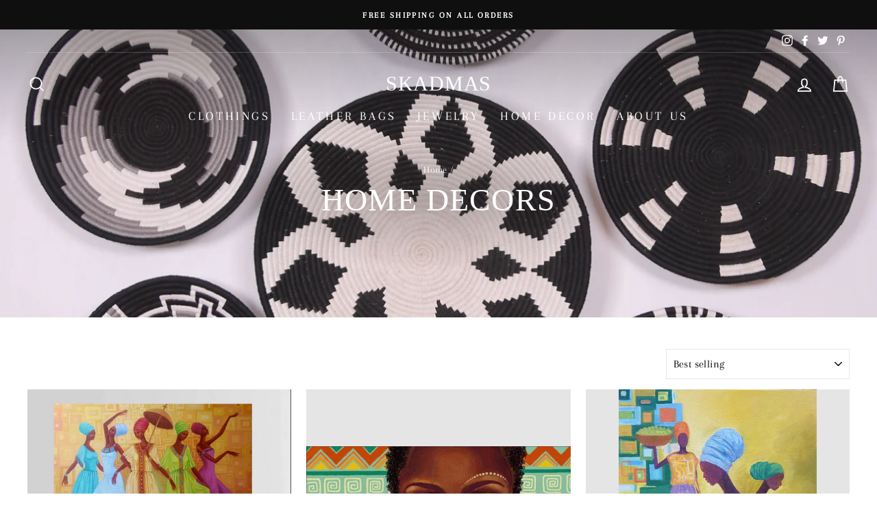

--- FILE ---
content_type: text/html; charset=utf-8
request_url: https://www.skadmas.com/en-au/collections/bedroom-home-decors
body_size: 36697
content:
<!doctype html>
<html class="no-js" lang="en" dir="ltr">
<head>
  <meta charset="utf-8">
  <meta http-equiv="X-UA-Compatible" content="IE=edge,chrome=1">
  <meta name="viewport" content="width=device-width,initial-scale=1">
  <meta name="theme-color" content="#111111">
  <link rel="canonical" href="https://www.skadmas.com/en-au/collections/bedroom-home-decors">
  <link rel="canonical" href="https://www.skadmas.com/en-au/collections/bedroom-home-decors">
  <link rel="preconnect" href="https://cdn.shopify.com">
  <link rel="preconnect" href="https://fonts.shopifycdn.com">
  <link rel="dns-prefetch" href="https://productreviews.shopifycdn.com">
  <link rel="dns-prefetch" href="https://ajax.googleapis.com">
  <link rel="dns-prefetch" href="https://maps.googleapis.com">
  <link rel="dns-prefetch" href="https://maps.gstatic.com"><link rel="shortcut icon" href="//www.skadmas.com/cdn/shop/files/logo_32x32.JPG?v=1615926499" type="image/png" /><title>Home decors
&ndash; SKADMAS
</title>
<meta property="og:site_name" content="SKADMAS">
  <meta property="og:url" content="https://www.skadmas.com/en-au/collections/bedroom-home-decors">
  <meta property="og:title" content="Home decors">
  <meta property="og:type" content="website">
  <meta property="og:description" content="Discover High-quality and Unique Pieces Handmade By Talented Artisans and Local owned Small Businesses From Across African.  Change Live Through Every Purchase You Make! "><meta property="og:image" content="http://www.skadmas.com/cdn/shop/collections/4_1200x630.jpg?v=1645554907">
  <meta property="og:image:secure_url" content="https://www.skadmas.com/cdn/shop/collections/4_1200x630.jpg?v=1645554907">
  <meta name="twitter:site" content="@Skadmas_">
  <meta name="twitter:card" content="summary_large_image">
  <meta name="twitter:title" content="Home decors">
  <meta name="twitter:description" content="Discover High-quality and Unique Pieces Handmade By Talented Artisans and Local owned Small Businesses From Across African.  Change Live Through Every Purchase You Make! ">
<style data-shopify>
  @font-face {
  font-family: Arapey;
  font-weight: 400;
  font-style: normal;
  font-display: swap;
  src: url("//www.skadmas.com/cdn/fonts/arapey/arapey_n4.f34340ab9c56baa7f8accf674e253407b725d12c.woff2") format("woff2"),
       url("//www.skadmas.com/cdn/fonts/arapey/arapey_n4.003d1426f62522643e43e1d3072a2e7d1ab78130.woff") format("woff");
}


  
  @font-face {
  font-family: Arapey;
  font-weight: 400;
  font-style: italic;
  font-display: swap;
  src: url("//www.skadmas.com/cdn/fonts/arapey/arapey_i4.ad247a0e8f08ff5e0ae323e76dcd32a177cc1ff2.woff2") format("woff2"),
       url("//www.skadmas.com/cdn/fonts/arapey/arapey_i4.82d96a9fb4e68810c9dda6c6733ec9fc812fc1dd.woff") format("woff");
}

  
</style><link href="//www.skadmas.com/cdn/shop/t/29/assets/theme.css?v=142904433405885756391705676466" rel="stylesheet" type="text/css" media="all" />
<style data-shopify>:root {
    --typeHeaderPrimary: "Times New Roman";
    --typeHeaderFallback: Times, serif;
    --typeHeaderSize: 32px;
    --typeHeaderWeight: 400;
    --typeHeaderLineHeight: 1;
    --typeHeaderSpacing: 0.025em;

    --typeBasePrimary:Arapey;
    --typeBaseFallback:serif;
    --typeBaseSize: 17px;
    --typeBaseWeight: 400;
    --typeBaseSpacing: 0.025em;
    --typeBaseLineHeight: 1.6;

    --typeCollectionTitle: 24px;

    --iconWeight: 4px;
    --iconLinecaps: miter;

    
      --buttonRadius: 0px;
    

    --colorGridOverlayOpacity: 0.2;
  }</style><script>
    document.documentElement.className = document.documentElement.className.replace('no-js', 'js');

    window.theme = window.theme || {};
    theme.routes = {
      home: "/en-au",
      cart: "/en-au/cart",
      cartAdd: "/en-au/cart/add.js",
      cartChange: "/en-au/cart/change"
    };
    theme.strings = {
      soldOut: "Sold Out",
      unavailable: "Unavailable",
      stockLabel: "Only [count] items in stock!",
      willNotShipUntil: "Will not ship until [date]",
      willBeInStockAfter: "Will be in stock after [date]",
      waitingForStock: "Inventory on the way",
      savePrice: "Save [saved_amount]",
      cartEmpty: "Your cart is currently empty.",
      cartTermsConfirmation: "You must agree with the terms and conditions of sales to check out"
    };
    theme.settings = {
      dynamicVariantsEnable: true,
      dynamicVariantType: "button",
      cartType: "drawer",
      moneyFormat: "${{amount}}",
      saveType: "dollar",
      recentlyViewedEnabled: false,
      predictiveSearch: true,
      predictiveSearchType: "product,article,page,collection",
      inventoryThreshold: 10,
      quickView: false,
      themeName: 'Impulse',
      themeVersion: "3.6.1"
    };
  </script>

  <script>window.performance && window.performance.mark && window.performance.mark('shopify.content_for_header.start');</script><meta name="google-site-verification" content="qtq0-twjIqxsg5j-3NCG1_7hnXUZ8pv4d0seTkzbNkM">
<meta name="facebook-domain-verification" content="9sjsjd525v3t7o5kvalcddszuv2zer">
<meta name="facebook-domain-verification" content="15yggfuaiw719c2wszm8f5j0z0qaxy">
<meta name="google-site-verification" content="eARNpeZCJDpoouHL3EKqIl6-mzU6y6JlSjm_cGkpZVA">
<meta name="google-site-verification" content="zmtOv2KXBTfdDZoLbaAMgtIMiw2JsccyNDXfzUcfMyM">
<meta id="shopify-digital-wallet" name="shopify-digital-wallet" content="/10300620885/digital_wallets/dialog">
<meta name="shopify-checkout-api-token" content="09f0ef1c9427578e5b393d5fdfeb04ad">
<meta id="in-context-paypal-metadata" data-shop-id="10300620885" data-venmo-supported="false" data-environment="production" data-locale="en_US" data-paypal-v4="true" data-currency="AUD">
<link rel="alternate" type="application/atom+xml" title="Feed" href="/en-au/collections/bedroom-home-decors.atom" />
<link rel="alternate" hreflang="x-default" href="https://www.skadmas.com/collections/bedroom-home-decors">
<link rel="alternate" hreflang="en" href="https://www.skadmas.com/collections/bedroom-home-decors">
<link rel="alternate" hreflang="en-AU" href="https://www.skadmas.com/en-au/collections/bedroom-home-decors">
<link rel="alternate" hreflang="en-FR" href="https://www.skadmas.com/en-fr/collections/bedroom-home-decors">
<link rel="alternate" hreflang="en-DE" href="https://www.skadmas.com/en-de/collections/bedroom-home-decors">
<link rel="alternate" hreflang="en-JP" href="https://www.skadmas.com/en-jp/collections/bedroom-home-decors">
<link rel="alternate" hreflang="en-NL" href="https://www.skadmas.com/en-nl/collections/bedroom-home-decors">
<link rel="alternate" hreflang="en-NZ" href="https://www.skadmas.com/en-nz/collections/bedroom-home-decors">
<link rel="alternate" hreflang="en-SG" href="https://www.skadmas.com/en-sg/collections/bedroom-home-decors">
<link rel="alternate" hreflang="en-CH" href="https://www.skadmas.com/en-ch/collections/bedroom-home-decors">
<link rel="alternate" type="application/json+oembed" href="https://www.skadmas.com/en-au/collections/bedroom-home-decors.oembed">
<script async="async" src="/checkouts/internal/preloads.js?locale=en-AU"></script>
<link rel="preconnect" href="https://shop.app" crossorigin="anonymous">
<script async="async" src="https://shop.app/checkouts/internal/preloads.js?locale=en-AU&shop_id=10300620885" crossorigin="anonymous"></script>
<script id="apple-pay-shop-capabilities" type="application/json">{"shopId":10300620885,"countryCode":"US","currencyCode":"AUD","merchantCapabilities":["supports3DS"],"merchantId":"gid:\/\/shopify\/Shop\/10300620885","merchantName":"SKADMAS","requiredBillingContactFields":["postalAddress","email","phone"],"requiredShippingContactFields":["postalAddress","email","phone"],"shippingType":"shipping","supportedNetworks":["visa","masterCard","amex","discover","elo","jcb"],"total":{"type":"pending","label":"SKADMAS","amount":"1.00"},"shopifyPaymentsEnabled":true,"supportsSubscriptions":true}</script>
<script id="shopify-features" type="application/json">{"accessToken":"09f0ef1c9427578e5b393d5fdfeb04ad","betas":["rich-media-storefront-analytics"],"domain":"www.skadmas.com","predictiveSearch":true,"shopId":10300620885,"locale":"en"}</script>
<script>var Shopify = Shopify || {};
Shopify.shop = "skadmas.myshopify.com";
Shopify.locale = "en";
Shopify.currency = {"active":"AUD","rate":"1.5186633"};
Shopify.country = "AU";
Shopify.theme = {"name":"Impulse with Installments message","id":120494227541,"schema_name":"Impulse","schema_version":"3.6.1","theme_store_id":857,"role":"main"};
Shopify.theme.handle = "null";
Shopify.theme.style = {"id":null,"handle":null};
Shopify.cdnHost = "www.skadmas.com/cdn";
Shopify.routes = Shopify.routes || {};
Shopify.routes.root = "/en-au/";</script>
<script type="module">!function(o){(o.Shopify=o.Shopify||{}).modules=!0}(window);</script>
<script>!function(o){function n(){var o=[];function n(){o.push(Array.prototype.slice.apply(arguments))}return n.q=o,n}var t=o.Shopify=o.Shopify||{};t.loadFeatures=n(),t.autoloadFeatures=n()}(window);</script>
<script>
  window.ShopifyPay = window.ShopifyPay || {};
  window.ShopifyPay.apiHost = "shop.app\/pay";
  window.ShopifyPay.redirectState = null;
</script>
<script id="shop-js-analytics" type="application/json">{"pageType":"collection"}</script>
<script defer="defer" async type="module" src="//www.skadmas.com/cdn/shopifycloud/shop-js/modules/v2/client.init-shop-cart-sync_C5BV16lS.en.esm.js"></script>
<script defer="defer" async type="module" src="//www.skadmas.com/cdn/shopifycloud/shop-js/modules/v2/chunk.common_CygWptCX.esm.js"></script>
<script type="module">
  await import("//www.skadmas.com/cdn/shopifycloud/shop-js/modules/v2/client.init-shop-cart-sync_C5BV16lS.en.esm.js");
await import("//www.skadmas.com/cdn/shopifycloud/shop-js/modules/v2/chunk.common_CygWptCX.esm.js");

  window.Shopify.SignInWithShop?.initShopCartSync?.({"fedCMEnabled":true,"windoidEnabled":true});

</script>
<script>
  window.Shopify = window.Shopify || {};
  if (!window.Shopify.featureAssets) window.Shopify.featureAssets = {};
  window.Shopify.featureAssets['shop-js'] = {"shop-cart-sync":["modules/v2/client.shop-cart-sync_ZFArdW7E.en.esm.js","modules/v2/chunk.common_CygWptCX.esm.js"],"init-fed-cm":["modules/v2/client.init-fed-cm_CmiC4vf6.en.esm.js","modules/v2/chunk.common_CygWptCX.esm.js"],"shop-button":["modules/v2/client.shop-button_tlx5R9nI.en.esm.js","modules/v2/chunk.common_CygWptCX.esm.js"],"shop-cash-offers":["modules/v2/client.shop-cash-offers_DOA2yAJr.en.esm.js","modules/v2/chunk.common_CygWptCX.esm.js","modules/v2/chunk.modal_D71HUcav.esm.js"],"init-windoid":["modules/v2/client.init-windoid_sURxWdc1.en.esm.js","modules/v2/chunk.common_CygWptCX.esm.js"],"shop-toast-manager":["modules/v2/client.shop-toast-manager_ClPi3nE9.en.esm.js","modules/v2/chunk.common_CygWptCX.esm.js"],"init-shop-email-lookup-coordinator":["modules/v2/client.init-shop-email-lookup-coordinator_B8hsDcYM.en.esm.js","modules/v2/chunk.common_CygWptCX.esm.js"],"init-shop-cart-sync":["modules/v2/client.init-shop-cart-sync_C5BV16lS.en.esm.js","modules/v2/chunk.common_CygWptCX.esm.js"],"avatar":["modules/v2/client.avatar_BTnouDA3.en.esm.js"],"pay-button":["modules/v2/client.pay-button_FdsNuTd3.en.esm.js","modules/v2/chunk.common_CygWptCX.esm.js"],"init-customer-accounts":["modules/v2/client.init-customer-accounts_DxDtT_ad.en.esm.js","modules/v2/client.shop-login-button_C5VAVYt1.en.esm.js","modules/v2/chunk.common_CygWptCX.esm.js","modules/v2/chunk.modal_D71HUcav.esm.js"],"init-shop-for-new-customer-accounts":["modules/v2/client.init-shop-for-new-customer-accounts_ChsxoAhi.en.esm.js","modules/v2/client.shop-login-button_C5VAVYt1.en.esm.js","modules/v2/chunk.common_CygWptCX.esm.js","modules/v2/chunk.modal_D71HUcav.esm.js"],"shop-login-button":["modules/v2/client.shop-login-button_C5VAVYt1.en.esm.js","modules/v2/chunk.common_CygWptCX.esm.js","modules/v2/chunk.modal_D71HUcav.esm.js"],"init-customer-accounts-sign-up":["modules/v2/client.init-customer-accounts-sign-up_CPSyQ0Tj.en.esm.js","modules/v2/client.shop-login-button_C5VAVYt1.en.esm.js","modules/v2/chunk.common_CygWptCX.esm.js","modules/v2/chunk.modal_D71HUcav.esm.js"],"shop-follow-button":["modules/v2/client.shop-follow-button_Cva4Ekp9.en.esm.js","modules/v2/chunk.common_CygWptCX.esm.js","modules/v2/chunk.modal_D71HUcav.esm.js"],"checkout-modal":["modules/v2/client.checkout-modal_BPM8l0SH.en.esm.js","modules/v2/chunk.common_CygWptCX.esm.js","modules/v2/chunk.modal_D71HUcav.esm.js"],"lead-capture":["modules/v2/client.lead-capture_Bi8yE_yS.en.esm.js","modules/v2/chunk.common_CygWptCX.esm.js","modules/v2/chunk.modal_D71HUcav.esm.js"],"shop-login":["modules/v2/client.shop-login_D6lNrXab.en.esm.js","modules/v2/chunk.common_CygWptCX.esm.js","modules/v2/chunk.modal_D71HUcav.esm.js"],"payment-terms":["modules/v2/client.payment-terms_CZxnsJam.en.esm.js","modules/v2/chunk.common_CygWptCX.esm.js","modules/v2/chunk.modal_D71HUcav.esm.js"]};
</script>
<script>(function() {
  var isLoaded = false;
  function asyncLoad() {
    if (isLoaded) return;
    isLoaded = true;
    var urls = ["\/\/www.powr.io\/powr.js?powr-token=skadmas.myshopify.com\u0026external-type=shopify\u0026shop=skadmas.myshopify.com","https:\/\/fastcheckout.sweetecom.com\/static\/js\/loader.js?shop=skadmas.myshopify.com","https:\/\/chimpstatic.com\/mcjs-connected\/js\/users\/de4ffd7618d01abcb9ce7bd84\/ac3db47004ab742f14453ac51.js?shop=skadmas.myshopify.com","\/\/code.tidio.co\/zu0wku4xuwb7w8y75d9qy4tqfo0qqu8d.js?shop=skadmas.myshopify.com"];
    for (var i = 0; i < urls.length; i++) {
      var s = document.createElement('script');
      s.type = 'text/javascript';
      s.async = true;
      s.src = urls[i];
      var x = document.getElementsByTagName('script')[0];
      x.parentNode.insertBefore(s, x);
    }
  };
  if(window.attachEvent) {
    window.attachEvent('onload', asyncLoad);
  } else {
    window.addEventListener('load', asyncLoad, false);
  }
})();</script>
<script id="__st">var __st={"a":10300620885,"offset":-18000,"reqid":"6598da4f-5fe1-4bf8-9fdc-b2107830034b-1768702016","pageurl":"www.skadmas.com\/en-au\/collections\/bedroom-home-decors","u":"87433cdefff0","p":"collection","rtyp":"collection","rid":264951595093};</script>
<script>window.ShopifyPaypalV4VisibilityTracking = true;</script>
<script id="captcha-bootstrap">!function(){'use strict';const t='contact',e='account',n='new_comment',o=[[t,t],['blogs',n],['comments',n],[t,'customer']],c=[[e,'customer_login'],[e,'guest_login'],[e,'recover_customer_password'],[e,'create_customer']],r=t=>t.map((([t,e])=>`form[action*='/${t}']:not([data-nocaptcha='true']) input[name='form_type'][value='${e}']`)).join(','),a=t=>()=>t?[...document.querySelectorAll(t)].map((t=>t.form)):[];function s(){const t=[...o],e=r(t);return a(e)}const i='password',u='form_key',d=['recaptcha-v3-token','g-recaptcha-response','h-captcha-response',i],f=()=>{try{return window.sessionStorage}catch{return}},m='__shopify_v',_=t=>t.elements[u];function p(t,e,n=!1){try{const o=window.sessionStorage,c=JSON.parse(o.getItem(e)),{data:r}=function(t){const{data:e,action:n}=t;return t[m]||n?{data:e,action:n}:{data:t,action:n}}(c);for(const[e,n]of Object.entries(r))t.elements[e]&&(t.elements[e].value=n);n&&o.removeItem(e)}catch(o){console.error('form repopulation failed',{error:o})}}const l='form_type',E='cptcha';function T(t){t.dataset[E]=!0}const w=window,h=w.document,L='Shopify',v='ce_forms',y='captcha';let A=!1;((t,e)=>{const n=(g='f06e6c50-85a8-45c8-87d0-21a2b65856fe',I='https://cdn.shopify.com/shopifycloud/storefront-forms-hcaptcha/ce_storefront_forms_captcha_hcaptcha.v1.5.2.iife.js',D={infoText:'Protected by hCaptcha',privacyText:'Privacy',termsText:'Terms'},(t,e,n)=>{const o=w[L][v],c=o.bindForm;if(c)return c(t,g,e,D).then(n);var r;o.q.push([[t,g,e,D],n]),r=I,A||(h.body.append(Object.assign(h.createElement('script'),{id:'captcha-provider',async:!0,src:r})),A=!0)});var g,I,D;w[L]=w[L]||{},w[L][v]=w[L][v]||{},w[L][v].q=[],w[L][y]=w[L][y]||{},w[L][y].protect=function(t,e){n(t,void 0,e),T(t)},Object.freeze(w[L][y]),function(t,e,n,w,h,L){const[v,y,A,g]=function(t,e,n){const i=e?o:[],u=t?c:[],d=[...i,...u],f=r(d),m=r(i),_=r(d.filter((([t,e])=>n.includes(e))));return[a(f),a(m),a(_),s()]}(w,h,L),I=t=>{const e=t.target;return e instanceof HTMLFormElement?e:e&&e.form},D=t=>v().includes(t);t.addEventListener('submit',(t=>{const e=I(t);if(!e)return;const n=D(e)&&!e.dataset.hcaptchaBound&&!e.dataset.recaptchaBound,o=_(e),c=g().includes(e)&&(!o||!o.value);(n||c)&&t.preventDefault(),c&&!n&&(function(t){try{if(!f())return;!function(t){const e=f();if(!e)return;const n=_(t);if(!n)return;const o=n.value;o&&e.removeItem(o)}(t);const e=Array.from(Array(32),(()=>Math.random().toString(36)[2])).join('');!function(t,e){_(t)||t.append(Object.assign(document.createElement('input'),{type:'hidden',name:u})),t.elements[u].value=e}(t,e),function(t,e){const n=f();if(!n)return;const o=[...t.querySelectorAll(`input[type='${i}']`)].map((({name:t})=>t)),c=[...d,...o],r={};for(const[a,s]of new FormData(t).entries())c.includes(a)||(r[a]=s);n.setItem(e,JSON.stringify({[m]:1,action:t.action,data:r}))}(t,e)}catch(e){console.error('failed to persist form',e)}}(e),e.submit())}));const S=(t,e)=>{t&&!t.dataset[E]&&(n(t,e.some((e=>e===t))),T(t))};for(const o of['focusin','change'])t.addEventListener(o,(t=>{const e=I(t);D(e)&&S(e,y())}));const B=e.get('form_key'),M=e.get(l),P=B&&M;t.addEventListener('DOMContentLoaded',(()=>{const t=y();if(P)for(const e of t)e.elements[l].value===M&&p(e,B);[...new Set([...A(),...v().filter((t=>'true'===t.dataset.shopifyCaptcha))])].forEach((e=>S(e,t)))}))}(h,new URLSearchParams(w.location.search),n,t,e,['guest_login'])})(!0,!0)}();</script>
<script integrity="sha256-4kQ18oKyAcykRKYeNunJcIwy7WH5gtpwJnB7kiuLZ1E=" data-source-attribution="shopify.loadfeatures" defer="defer" src="//www.skadmas.com/cdn/shopifycloud/storefront/assets/storefront/load_feature-a0a9edcb.js" crossorigin="anonymous"></script>
<script crossorigin="anonymous" defer="defer" src="//www.skadmas.com/cdn/shopifycloud/storefront/assets/shopify_pay/storefront-65b4c6d7.js?v=20250812"></script>
<script data-source-attribution="shopify.dynamic_checkout.dynamic.init">var Shopify=Shopify||{};Shopify.PaymentButton=Shopify.PaymentButton||{isStorefrontPortableWallets:!0,init:function(){window.Shopify.PaymentButton.init=function(){};var t=document.createElement("script");t.src="https://www.skadmas.com/cdn/shopifycloud/portable-wallets/latest/portable-wallets.en.js",t.type="module",document.head.appendChild(t)}};
</script>
<script data-source-attribution="shopify.dynamic_checkout.buyer_consent">
  function portableWalletsHideBuyerConsent(e){var t=document.getElementById("shopify-buyer-consent"),n=document.getElementById("shopify-subscription-policy-button");t&&n&&(t.classList.add("hidden"),t.setAttribute("aria-hidden","true"),n.removeEventListener("click",e))}function portableWalletsShowBuyerConsent(e){var t=document.getElementById("shopify-buyer-consent"),n=document.getElementById("shopify-subscription-policy-button");t&&n&&(t.classList.remove("hidden"),t.removeAttribute("aria-hidden"),n.addEventListener("click",e))}window.Shopify?.PaymentButton&&(window.Shopify.PaymentButton.hideBuyerConsent=portableWalletsHideBuyerConsent,window.Shopify.PaymentButton.showBuyerConsent=portableWalletsShowBuyerConsent);
</script>
<script data-source-attribution="shopify.dynamic_checkout.cart.bootstrap">document.addEventListener("DOMContentLoaded",(function(){function t(){return document.querySelector("shopify-accelerated-checkout-cart, shopify-accelerated-checkout")}if(t())Shopify.PaymentButton.init();else{new MutationObserver((function(e,n){t()&&(Shopify.PaymentButton.init(),n.disconnect())})).observe(document.body,{childList:!0,subtree:!0})}}));
</script>
<link id="shopify-accelerated-checkout-styles" rel="stylesheet" media="screen" href="https://www.skadmas.com/cdn/shopifycloud/portable-wallets/latest/accelerated-checkout-backwards-compat.css" crossorigin="anonymous">
<style id="shopify-accelerated-checkout-cart">
        #shopify-buyer-consent {
  margin-top: 1em;
  display: inline-block;
  width: 100%;
}

#shopify-buyer-consent.hidden {
  display: none;
}

#shopify-subscription-policy-button {
  background: none;
  border: none;
  padding: 0;
  text-decoration: underline;
  font-size: inherit;
  cursor: pointer;
}

#shopify-subscription-policy-button::before {
  box-shadow: none;
}

      </style>

<script>window.performance && window.performance.mark && window.performance.mark('shopify.content_for_header.end');</script>

	<!-- "snippets/vitals-loader.liquid" was not rendered, the associated app was uninstalled -->

  <script src="//www.skadmas.com/cdn/shop/t/29/assets/vendor-scripts-v7.js" defer="defer"></script><link rel="preload" as="style" href="//www.skadmas.com/cdn/shop/t/29/assets/currency-flags.css" onload="this.onload=null;this.rel='stylesheet'">
    <link rel="stylesheet" href="//www.skadmas.com/cdn/shop/t/29/assets/currency-flags.css"><script src="//www.skadmas.com/cdn/shop/t/29/assets/theme.js?v=9435249751767744711629422192" defer="defer"></script><link href="https://monorail-edge.shopifysvc.com" rel="dns-prefetch">
<script>(function(){if ("sendBeacon" in navigator && "performance" in window) {try {var session_token_from_headers = performance.getEntriesByType('navigation')[0].serverTiming.find(x => x.name == '_s').description;} catch {var session_token_from_headers = undefined;}var session_cookie_matches = document.cookie.match(/_shopify_s=([^;]*)/);var session_token_from_cookie = session_cookie_matches && session_cookie_matches.length === 2 ? session_cookie_matches[1] : "";var session_token = session_token_from_headers || session_token_from_cookie || "";function handle_abandonment_event(e) {var entries = performance.getEntries().filter(function(entry) {return /monorail-edge.shopifysvc.com/.test(entry.name);});if (!window.abandonment_tracked && entries.length === 0) {window.abandonment_tracked = true;var currentMs = Date.now();var navigation_start = performance.timing.navigationStart;var payload = {shop_id: 10300620885,url: window.location.href,navigation_start,duration: currentMs - navigation_start,session_token,page_type: "collection"};window.navigator.sendBeacon("https://monorail-edge.shopifysvc.com/v1/produce", JSON.stringify({schema_id: "online_store_buyer_site_abandonment/1.1",payload: payload,metadata: {event_created_at_ms: currentMs,event_sent_at_ms: currentMs}}));}}window.addEventListener('pagehide', handle_abandonment_event);}}());</script>
<script id="web-pixels-manager-setup">(function e(e,d,r,n,o){if(void 0===o&&(o={}),!Boolean(null===(a=null===(i=window.Shopify)||void 0===i?void 0:i.analytics)||void 0===a?void 0:a.replayQueue)){var i,a;window.Shopify=window.Shopify||{};var t=window.Shopify;t.analytics=t.analytics||{};var s=t.analytics;s.replayQueue=[],s.publish=function(e,d,r){return s.replayQueue.push([e,d,r]),!0};try{self.performance.mark("wpm:start")}catch(e){}var l=function(){var e={modern:/Edge?\/(1{2}[4-9]|1[2-9]\d|[2-9]\d{2}|\d{4,})\.\d+(\.\d+|)|Firefox\/(1{2}[4-9]|1[2-9]\d|[2-9]\d{2}|\d{4,})\.\d+(\.\d+|)|Chrom(ium|e)\/(9{2}|\d{3,})\.\d+(\.\d+|)|(Maci|X1{2}).+ Version\/(15\.\d+|(1[6-9]|[2-9]\d|\d{3,})\.\d+)([,.]\d+|)( \(\w+\)|)( Mobile\/\w+|) Safari\/|Chrome.+OPR\/(9{2}|\d{3,})\.\d+\.\d+|(CPU[ +]OS|iPhone[ +]OS|CPU[ +]iPhone|CPU IPhone OS|CPU iPad OS)[ +]+(15[._]\d+|(1[6-9]|[2-9]\d|\d{3,})[._]\d+)([._]\d+|)|Android:?[ /-](13[3-9]|1[4-9]\d|[2-9]\d{2}|\d{4,})(\.\d+|)(\.\d+|)|Android.+Firefox\/(13[5-9]|1[4-9]\d|[2-9]\d{2}|\d{4,})\.\d+(\.\d+|)|Android.+Chrom(ium|e)\/(13[3-9]|1[4-9]\d|[2-9]\d{2}|\d{4,})\.\d+(\.\d+|)|SamsungBrowser\/([2-9]\d|\d{3,})\.\d+/,legacy:/Edge?\/(1[6-9]|[2-9]\d|\d{3,})\.\d+(\.\d+|)|Firefox\/(5[4-9]|[6-9]\d|\d{3,})\.\d+(\.\d+|)|Chrom(ium|e)\/(5[1-9]|[6-9]\d|\d{3,})\.\d+(\.\d+|)([\d.]+$|.*Safari\/(?![\d.]+ Edge\/[\d.]+$))|(Maci|X1{2}).+ Version\/(10\.\d+|(1[1-9]|[2-9]\d|\d{3,})\.\d+)([,.]\d+|)( \(\w+\)|)( Mobile\/\w+|) Safari\/|Chrome.+OPR\/(3[89]|[4-9]\d|\d{3,})\.\d+\.\d+|(CPU[ +]OS|iPhone[ +]OS|CPU[ +]iPhone|CPU IPhone OS|CPU iPad OS)[ +]+(10[._]\d+|(1[1-9]|[2-9]\d|\d{3,})[._]\d+)([._]\d+|)|Android:?[ /-](13[3-9]|1[4-9]\d|[2-9]\d{2}|\d{4,})(\.\d+|)(\.\d+|)|Mobile Safari.+OPR\/([89]\d|\d{3,})\.\d+\.\d+|Android.+Firefox\/(13[5-9]|1[4-9]\d|[2-9]\d{2}|\d{4,})\.\d+(\.\d+|)|Android.+Chrom(ium|e)\/(13[3-9]|1[4-9]\d|[2-9]\d{2}|\d{4,})\.\d+(\.\d+|)|Android.+(UC? ?Browser|UCWEB|U3)[ /]?(15\.([5-9]|\d{2,})|(1[6-9]|[2-9]\d|\d{3,})\.\d+)\.\d+|SamsungBrowser\/(5\.\d+|([6-9]|\d{2,})\.\d+)|Android.+MQ{2}Browser\/(14(\.(9|\d{2,})|)|(1[5-9]|[2-9]\d|\d{3,})(\.\d+|))(\.\d+|)|K[Aa][Ii]OS\/(3\.\d+|([4-9]|\d{2,})\.\d+)(\.\d+|)/},d=e.modern,r=e.legacy,n=navigator.userAgent;return n.match(d)?"modern":n.match(r)?"legacy":"unknown"}(),u="modern"===l?"modern":"legacy",c=(null!=n?n:{modern:"",legacy:""})[u],f=function(e){return[e.baseUrl,"/wpm","/b",e.hashVersion,"modern"===e.buildTarget?"m":"l",".js"].join("")}({baseUrl:d,hashVersion:r,buildTarget:u}),m=function(e){var d=e.version,r=e.bundleTarget,n=e.surface,o=e.pageUrl,i=e.monorailEndpoint;return{emit:function(e){var a=e.status,t=e.errorMsg,s=(new Date).getTime(),l=JSON.stringify({metadata:{event_sent_at_ms:s},events:[{schema_id:"web_pixels_manager_load/3.1",payload:{version:d,bundle_target:r,page_url:o,status:a,surface:n,error_msg:t},metadata:{event_created_at_ms:s}}]});if(!i)return console&&console.warn&&console.warn("[Web Pixels Manager] No Monorail endpoint provided, skipping logging."),!1;try{return self.navigator.sendBeacon.bind(self.navigator)(i,l)}catch(e){}var u=new XMLHttpRequest;try{return u.open("POST",i,!0),u.setRequestHeader("Content-Type","text/plain"),u.send(l),!0}catch(e){return console&&console.warn&&console.warn("[Web Pixels Manager] Got an unhandled error while logging to Monorail."),!1}}}}({version:r,bundleTarget:l,surface:e.surface,pageUrl:self.location.href,monorailEndpoint:e.monorailEndpoint});try{o.browserTarget=l,function(e){var d=e.src,r=e.async,n=void 0===r||r,o=e.onload,i=e.onerror,a=e.sri,t=e.scriptDataAttributes,s=void 0===t?{}:t,l=document.createElement("script"),u=document.querySelector("head"),c=document.querySelector("body");if(l.async=n,l.src=d,a&&(l.integrity=a,l.crossOrigin="anonymous"),s)for(var f in s)if(Object.prototype.hasOwnProperty.call(s,f))try{l.dataset[f]=s[f]}catch(e){}if(o&&l.addEventListener("load",o),i&&l.addEventListener("error",i),u)u.appendChild(l);else{if(!c)throw new Error("Did not find a head or body element to append the script");c.appendChild(l)}}({src:f,async:!0,onload:function(){if(!function(){var e,d;return Boolean(null===(d=null===(e=window.Shopify)||void 0===e?void 0:e.analytics)||void 0===d?void 0:d.initialized)}()){var d=window.webPixelsManager.init(e)||void 0;if(d){var r=window.Shopify.analytics;r.replayQueue.forEach((function(e){var r=e[0],n=e[1],o=e[2];d.publishCustomEvent(r,n,o)})),r.replayQueue=[],r.publish=d.publishCustomEvent,r.visitor=d.visitor,r.initialized=!0}}},onerror:function(){return m.emit({status:"failed",errorMsg:"".concat(f," has failed to load")})},sri:function(e){var d=/^sha384-[A-Za-z0-9+/=]+$/;return"string"==typeof e&&d.test(e)}(c)?c:"",scriptDataAttributes:o}),m.emit({status:"loading"})}catch(e){m.emit({status:"failed",errorMsg:(null==e?void 0:e.message)||"Unknown error"})}}})({shopId: 10300620885,storefrontBaseUrl: "https://www.skadmas.com",extensionsBaseUrl: "https://extensions.shopifycdn.com/cdn/shopifycloud/web-pixels-manager",monorailEndpoint: "https://monorail-edge.shopifysvc.com/unstable/produce_batch",surface: "storefront-renderer",enabledBetaFlags: ["2dca8a86"],webPixelsConfigList: [{"id":"765690169","configuration":"{\"config\":\"{\\\"pixel_id\\\":\\\"G-JGPK06TEMW\\\",\\\"target_country\\\":\\\"US\\\",\\\"gtag_events\\\":[{\\\"type\\\":\\\"search\\\",\\\"action_label\\\":[\\\"G-JGPK06TEMW\\\",\\\"AW-709801294\\\/EWnzCILwqOwBEM7qutIC\\\"]},{\\\"type\\\":\\\"begin_checkout\\\",\\\"action_label\\\":[\\\"G-JGPK06TEMW\\\",\\\"AW-709801294\\\/Yk5QCP_vqOwBEM7qutIC\\\"]},{\\\"type\\\":\\\"view_item\\\",\\\"action_label\\\":[\\\"G-JGPK06TEMW\\\",\\\"AW-709801294\\\/el0HCPnvqOwBEM7qutIC\\\",\\\"MC-5EFF2Y90LY\\\"]},{\\\"type\\\":\\\"purchase\\\",\\\"action_label\\\":[\\\"G-JGPK06TEMW\\\",\\\"AW-709801294\\\/s2iSCPbvqOwBEM7qutIC\\\",\\\"MC-5EFF2Y90LY\\\"]},{\\\"type\\\":\\\"page_view\\\",\\\"action_label\\\":[\\\"G-JGPK06TEMW\\\",\\\"AW-709801294\\\/KpbdCPPvqOwBEM7qutIC\\\",\\\"MC-5EFF2Y90LY\\\"]},{\\\"type\\\":\\\"add_payment_info\\\",\\\"action_label\\\":[\\\"G-JGPK06TEMW\\\",\\\"AW-709801294\\\/pEvLCIXwqOwBEM7qutIC\\\"]},{\\\"type\\\":\\\"add_to_cart\\\",\\\"action_label\\\":[\\\"G-JGPK06TEMW\\\",\\\"AW-709801294\\\/vROzCPzvqOwBEM7qutIC\\\"]}],\\\"enable_monitoring_mode\\\":false}\"}","eventPayloadVersion":"v1","runtimeContext":"OPEN","scriptVersion":"b2a88bafab3e21179ed38636efcd8a93","type":"APP","apiClientId":1780363,"privacyPurposes":[],"dataSharingAdjustments":{"protectedCustomerApprovalScopes":["read_customer_address","read_customer_email","read_customer_name","read_customer_personal_data","read_customer_phone"]}},{"id":"374866233","configuration":"{\"pixel_id\":\"569884250334078\",\"pixel_type\":\"facebook_pixel\",\"metaapp_system_user_token\":\"-\"}","eventPayloadVersion":"v1","runtimeContext":"OPEN","scriptVersion":"ca16bc87fe92b6042fbaa3acc2fbdaa6","type":"APP","apiClientId":2329312,"privacyPurposes":["ANALYTICS","MARKETING","SALE_OF_DATA"],"dataSharingAdjustments":{"protectedCustomerApprovalScopes":["read_customer_address","read_customer_email","read_customer_name","read_customer_personal_data","read_customer_phone"]}},{"id":"179536185","configuration":"{\"tagID\":\"2613207817731\"}","eventPayloadVersion":"v1","runtimeContext":"STRICT","scriptVersion":"18031546ee651571ed29edbe71a3550b","type":"APP","apiClientId":3009811,"privacyPurposes":["ANALYTICS","MARKETING","SALE_OF_DATA"],"dataSharingAdjustments":{"protectedCustomerApprovalScopes":["read_customer_address","read_customer_email","read_customer_name","read_customer_personal_data","read_customer_phone"]}},{"id":"shopify-app-pixel","configuration":"{}","eventPayloadVersion":"v1","runtimeContext":"STRICT","scriptVersion":"0450","apiClientId":"shopify-pixel","type":"APP","privacyPurposes":["ANALYTICS","MARKETING"]},{"id":"shopify-custom-pixel","eventPayloadVersion":"v1","runtimeContext":"LAX","scriptVersion":"0450","apiClientId":"shopify-pixel","type":"CUSTOM","privacyPurposes":["ANALYTICS","MARKETING"]}],isMerchantRequest: false,initData: {"shop":{"name":"SKADMAS","paymentSettings":{"currencyCode":"USD"},"myshopifyDomain":"skadmas.myshopify.com","countryCode":"US","storefrontUrl":"https:\/\/www.skadmas.com\/en-au"},"customer":null,"cart":null,"checkout":null,"productVariants":[],"purchasingCompany":null},},"https://www.skadmas.com/cdn","fcfee988w5aeb613cpc8e4bc33m6693e112",{"modern":"","legacy":""},{"shopId":"10300620885","storefrontBaseUrl":"https:\/\/www.skadmas.com","extensionBaseUrl":"https:\/\/extensions.shopifycdn.com\/cdn\/shopifycloud\/web-pixels-manager","surface":"storefront-renderer","enabledBetaFlags":"[\"2dca8a86\"]","isMerchantRequest":"false","hashVersion":"fcfee988w5aeb613cpc8e4bc33m6693e112","publish":"custom","events":"[[\"page_viewed\",{}],[\"collection_viewed\",{\"collection\":{\"id\":\"264951595093\",\"title\":\"Home decors\",\"productVariants\":[{\"price\":{\"amount\":532.0,\"currencyCode\":\"AUD\"},\"product\":{\"title\":\"Habesha Queens: Acrylic on Canvas\",\"vendor\":\"SKADMAS\",\"id\":\"6677345173589\",\"untranslatedTitle\":\"Habesha Queens: Acrylic on Canvas\",\"url\":\"\/en-au\/products\/habesha-queens\",\"type\":\"\"},\"id\":\"39754567057493\",\"image\":{\"src\":\"\/\/www.skadmas.com\/cdn\/shop\/products\/image_3c759ec3-aae4-4445-b2c3-2c8a8e53cd08.png?v=1643334629\"},\"sku\":\"\",\"title\":\"Default Title\",\"untranslatedTitle\":\"Default Title\"},{\"price\":{\"amount\":43.0,\"currencyCode\":\"AUD\"},\"product\":{\"title\":\"Vision: Digital Art\",\"vendor\":\"SKADMAS\",\"id\":\"6677342290005\",\"untranslatedTitle\":\"Vision: Digital Art\",\"url\":\"\/en-au\/products\/vision-digital-art\",\"type\":\"\"},\"id\":\"39754545528917\",\"image\":{\"src\":\"\/\/www.skadmas.com\/cdn\/shop\/products\/image_a3b4dcb2-9609-4383-bae7-58878dc83965.jpg?v=1640830337\"},\"sku\":\"\",\"title\":\"A3\",\"untranslatedTitle\":\"A3\"},{\"price\":{\"amount\":342.0,\"currencyCode\":\"AUD\"},\"product\":{\"title\":\"The Market: Acrylic Painting On Canvas\",\"vendor\":\"SKADMAS\",\"id\":\"6677346058325\",\"untranslatedTitle\":\"The Market: Acrylic Painting On Canvas\",\"url\":\"\/en-au\/products\/the-market-acrylic-painting-on-canvas\",\"type\":\"\"},\"id\":\"39754571022421\",\"image\":{\"src\":\"\/\/www.skadmas.com\/cdn\/shop\/products\/image_a050bb6d-aaa2-41fb-8eb0-2e3707812ffb.jpg?v=1640832001\"},\"sku\":\"\",\"title\":\"Default Title\",\"untranslatedTitle\":\"Default Title\"},{\"price\":{\"amount\":1973.0,\"currencyCode\":\"AUD\"},\"product\":{\"title\":\"But First Coffee: Acrylic On Canvas\",\"vendor\":\"SKADMAS\",\"id\":\"6677347303509\",\"untranslatedTitle\":\"But First Coffee: Acrylic On Canvas\",\"url\":\"\/en-au\/products\/but-first-coffee-acrylic-on-canvas\",\"type\":\"\"},\"id\":\"39754579116117\",\"image\":{\"src\":\"\/\/www.skadmas.com\/cdn\/shop\/products\/image_457ab024-789f-420f-aaf0-c0a12d1ea87f.jpg?v=1640832730\"},\"sku\":\"\",\"title\":\"Default Title\",\"untranslatedTitle\":\"Default Title\"},{\"price\":{\"amount\":43.0,\"currencyCode\":\"AUD\"},\"product\":{\"title\":\"The Other Side: Digital Painting\",\"vendor\":\"SKADMAS\",\"id\":\"6677338718293\",\"untranslatedTitle\":\"The Other Side: Digital Painting\",\"url\":\"\/en-au\/products\/the-other-side-digital-art\",\"type\":\"\"},\"id\":\"39754521444437\",\"image\":{\"src\":\"\/\/www.skadmas.com\/cdn\/shop\/products\/image_5474486e-fc53-410f-9d97-116334c48dff.jpg?v=1640827979\"},\"sku\":\"\",\"title\":\"A3\",\"untranslatedTitle\":\"A3\"},{\"price\":{\"amount\":259.0,\"currencyCode\":\"AUD\"},\"product\":{\"title\":\"Adey Single Panel Yellow Curtain\",\"vendor\":\"SKADMAS\",\"id\":\"6659685974101\",\"untranslatedTitle\":\"Adey Single Panel Yellow Curtain\",\"url\":\"\/en-au\/products\/adey-single-panel-yellow-curtain-drapes\",\"type\":\"\"},\"id\":\"39645793189973\",\"image\":{\"src\":\"\/\/www.skadmas.com\/cdn\/shop\/products\/IMG_9341.jpg?v=1638022966\"},\"sku\":\"Adey Curtain\",\"title\":\"Default Title\",\"untranslatedTitle\":\"Default Title\"},{\"price\":{\"amount\":259.0,\"currencyCode\":\"AUD\"},\"product\":{\"title\":\"Tilet Single Curtain Panels\",\"vendor\":\"SKADMAS\",\"id\":\"6659672440917\",\"untranslatedTitle\":\"Tilet Single Curtain Panels\",\"url\":\"\/en-au\/products\/tilet-single-curtain-panels-and-drapes\",\"type\":\"\"},\"id\":\"39645745315925\",\"image\":{\"src\":\"\/\/www.skadmas.com\/cdn\/shop\/products\/IMG_9355.jpg?v=1638013938\"},\"sku\":\"Tilet Curtain\",\"title\":\"Default Title\",\"untranslatedTitle\":\"Default Title\"},{\"price\":{\"amount\":259.0,\"currencyCode\":\"AUD\"},\"product\":{\"title\":\"Sheromeda Single panel Curtain\",\"vendor\":\"SKADMAS\",\"id\":\"6659671916629\",\"untranslatedTitle\":\"Sheromeda Single panel Curtain\",\"url\":\"\/en-au\/products\/sheromeda-single-panel-curtain\",\"type\":\"\"},\"id\":\"39645743120469\",\"image\":{\"src\":\"\/\/www.skadmas.com\/cdn\/shop\/products\/IMG_9387.jpg?v=1638013439\"},\"sku\":\"Shiromeda Curtain\",\"title\":\"Default Title\",\"untranslatedTitle\":\"Default Title\"},{\"price\":{\"amount\":411.0,\"currencyCode\":\"AUD\"},\"product\":{\"title\":\"Gabi Single Panel Curtains White\",\"vendor\":\"SKADMAS\",\"id\":\"6659670704213\",\"untranslatedTitle\":\"Gabi Single Panel Curtains White\",\"url\":\"\/en-au\/products\/gabi-single-panel-curtains-white\",\"type\":\"\"},\"id\":\"39645741547605\",\"image\":{\"src\":\"\/\/www.skadmas.com\/cdn\/shop\/products\/IMG_9373.jpg?v=1638013107\"},\"sku\":\"Gabi Curtain\",\"title\":\"Default Title\",\"untranslatedTitle\":\"Default Title\"},{\"price\":{\"amount\":380.0,\"currencyCode\":\"AUD\"},\"product\":{\"title\":\"Atse Single Curtain Panel\",\"vendor\":\"SKADMAS\",\"id\":\"6659334864981\",\"untranslatedTitle\":\"Atse Single Curtain Panel\",\"url\":\"\/en-au\/products\/atse-single-curtain-panel\",\"type\":\"\"},\"id\":\"39644943941717\",\"image\":{\"src\":\"\/\/www.skadmas.com\/cdn\/shop\/products\/IMG_9364.jpg?v=1637935806\"},\"sku\":\"Atse Curtain\",\"title\":\"Default Title\",\"untranslatedTitle\":\"Default Title\"},{\"price\":{\"amount\":152.0,\"currencyCode\":\"AUD\"},\"product\":{\"title\":\"Bella Colorful Cushion Cover (Three Piece Set)\",\"vendor\":\"SKADMAS\",\"id\":\"6658830499925\",\"untranslatedTitle\":\"Bella Colorful Cushion Cover (Three Piece Set)\",\"url\":\"\/en-au\/products\/bella-colorful-cushion-cover-set\",\"type\":\"\"},\"id\":\"39643659927637\",\"image\":{\"src\":\"\/\/www.skadmas.com\/cdn\/shop\/products\/p12.jpg?v=1637856195\"},\"sku\":\"Bella cushioncover\",\"title\":\"Default Title\",\"untranslatedTitle\":\"Default Title\"},{\"price\":{\"amount\":99.0,\"currencyCode\":\"AUD\"},\"product\":{\"title\":\"Wube Cushion Cover(Three Piece set)\",\"vendor\":\"SKADMAS\",\"id\":\"6657526988885\",\"untranslatedTitle\":\"Wube Cushion Cover(Three Piece set)\",\"url\":\"\/en-au\/products\/janmeda-grey-cushion-cover-set-brown-stripes\",\"type\":\"\"},\"id\":\"39745679654997\",\"image\":{\"src\":\"\/\/www.skadmas.com\/cdn\/shop\/products\/p7_3f3ca582-df33-4cda-92a0-84fb323eb4bf.jpg?v=1637657864\"},\"sku\":null,\"title\":\"Default Title\",\"untranslatedTitle\":\"Default Title\"},{\"price\":{\"amount\":99.0,\"currencyCode\":\"AUD\"},\"product\":{\"title\":\"Adey Yellow stripes Cushion cover (Three Piece set)\",\"vendor\":\"SKADMAS\",\"id\":\"6657503920213\",\"untranslatedTitle\":\"Adey Yellow stripes Cushion cover (Three Piece set)\",\"url\":\"\/en-au\/products\/adey-yellow-cushion-cover-pillow-cover\",\"type\":\"\"},\"id\":\"39639815520341\",\"image\":{\"src\":\"\/\/www.skadmas.com\/cdn\/shop\/products\/p4.jpg?v=1637655284\"},\"sku\":\"Adey cushioncover\",\"title\":\"Default Title\",\"untranslatedTitle\":\"Default Title\"},{\"price\":{\"amount\":99.0,\"currencyCode\":\"AUD\"},\"product\":{\"title\":\"Merkato wide brown cushion cover (Three Piece set)\",\"vendor\":\"SKADMAS\",\"id\":\"6657487306837\",\"untranslatedTitle\":\"Merkato wide brown cushion cover (Three Piece set)\",\"url\":\"\/en-au\/products\/merkato-wide-brown-cushion-cover-set-pilloe-cover\",\"type\":\"\"},\"id\":\"39639766630485\",\"image\":{\"src\":\"\/\/www.skadmas.com\/cdn\/shop\/products\/p3.jpg?v=1637653870\"},\"sku\":\"Merkato cushioncover\",\"title\":\"Default Title\",\"untranslatedTitle\":\"Default Title\"},{\"price\":{\"amount\":99.0,\"currencyCode\":\"AUD\"},\"product\":{\"title\":\"Mennen wide gray Couch Cushion cover (Three Piece set)\",\"vendor\":\"SKADMAS\",\"id\":\"6657439039573\",\"untranslatedTitle\":\"Mennen wide gray Couch Cushion cover (Three Piece set)\",\"url\":\"\/en-au\/products\/mennen-wide-gray-couch-cushion-cover\",\"type\":\"\"},\"id\":\"39745676214357\",\"image\":{\"src\":\"\/\/www.skadmas.com\/cdn\/shop\/products\/p2.jpg?v=1637648561\"},\"sku\":null,\"title\":\"Grey\",\"untranslatedTitle\":\"Grey\"},{\"price\":{\"amount\":274.0,\"currencyCode\":\"AUD\"},\"product\":{\"title\":\"Taitu Bedcover set\",\"vendor\":\"SKADMAS\",\"id\":\"6656353828949\",\"untranslatedTitle\":\"Taitu Bedcover set\",\"url\":\"\/en-au\/products\/bedroom-decoration-taitu-bedcover-set\",\"type\":\"\"},\"id\":\"39635256770645\",\"image\":{\"src\":\"\/\/www.skadmas.com\/cdn\/shop\/products\/5.2.jpg?v=1637503499\"},\"sku\":\"Taitu Bedcover set\",\"title\":\"Default Title\",\"untranslatedTitle\":\"Default Title\"},{\"price\":{\"amount\":274.0,\"currencyCode\":\"AUD\"},\"product\":{\"title\":\"Tsehay Colorful Bedcover Set\",\"vendor\":\"SKADMAS\",\"id\":\"6656351633493\",\"untranslatedTitle\":\"Tsehay Colorful Bedcover Set\",\"url\":\"\/en-au\/products\/tsehay-colorful-bedcover-set\",\"type\":\"\"},\"id\":\"39635245138005\",\"image\":{\"src\":\"\/\/www.skadmas.com\/cdn\/shop\/products\/4.1.jpg?v=1637502568\"},\"sku\":\"Tsehay Bedcover\",\"title\":\"Default Title\",\"untranslatedTitle\":\"Default Title\"},{\"price\":{\"amount\":274.0,\"currencyCode\":\"AUD\"},\"product\":{\"title\":\"Selam Green Bedcover Set\",\"vendor\":\"SKADMAS\",\"id\":\"6656348880981\",\"untranslatedTitle\":\"Selam Green Bedcover Set\",\"url\":\"\/en-au\/products\/selam-green-bedcover-set\",\"type\":\"\"},\"id\":\"39635224494165\",\"image\":{\"src\":\"\/\/www.skadmas.com\/cdn\/shop\/products\/3.1.jpg?v=1637500814\"},\"sku\":\"Selam Bedcover\",\"title\":\"Default Title\",\"untranslatedTitle\":\"Default Title\"},{\"price\":{\"amount\":274.0,\"currencyCode\":\"AUD\"},\"product\":{\"title\":\"Semay Blue Bedcover Set\",\"vendor\":\"SKADMAS\",\"id\":\"6656348127317\",\"untranslatedTitle\":\"Semay Blue Bedcover Set\",\"url\":\"\/en-au\/products\/semay-blue-bedcover-set-home-decor\",\"type\":\"\"},\"id\":\"39635218137173\",\"image\":{\"src\":\"\/\/www.skadmas.com\/cdn\/shop\/products\/2.3.jpg?v=1637500348\"},\"sku\":\"Semay Bedcover\",\"title\":\"Default Title\",\"untranslatedTitle\":\"Default Title\"},{\"price\":{\"amount\":274.0,\"currencyCode\":\"AUD\"},\"product\":{\"title\":\"Adey Yellow Bed Cover set\",\"vendor\":\"SKADMAS\",\"id\":\"6656340033621\",\"untranslatedTitle\":\"Adey Yellow Bed Cover set\",\"url\":\"\/en-au\/products\/adey-yellow-cotton-bed-cover-set\",\"type\":\"\"},\"id\":\"39635158564949\",\"image\":{\"src\":\"\/\/www.skadmas.com\/cdn\/shop\/products\/1.jpg?v=1637495486\"},\"sku\":\"Adey Bedcover\",\"title\":\"Default Title\",\"untranslatedTitle\":\"Default Title\"}]}}]]"});</script><script>
  window.ShopifyAnalytics = window.ShopifyAnalytics || {};
  window.ShopifyAnalytics.meta = window.ShopifyAnalytics.meta || {};
  window.ShopifyAnalytics.meta.currency = 'AUD';
  var meta = {"products":[{"id":6677345173589,"gid":"gid:\/\/shopify\/Product\/6677345173589","vendor":"SKADMAS","type":"","handle":"habesha-queens","variants":[{"id":39754567057493,"price":53200,"name":"Habesha Queens: Acrylic on Canvas","public_title":null,"sku":""}],"remote":false},{"id":6677342290005,"gid":"gid:\/\/shopify\/Product\/6677342290005","vendor":"SKADMAS","type":"","handle":"vision-digital-art","variants":[{"id":39754545528917,"price":4300,"name":"Vision: Digital Art - A3","public_title":"A3","sku":""},{"id":39754545561685,"price":5400,"name":"Vision: Digital Art - A4","public_title":"A4","sku":""}],"remote":false},{"id":6677346058325,"gid":"gid:\/\/shopify\/Product\/6677346058325","vendor":"SKADMAS","type":"","handle":"the-market-acrylic-painting-on-canvas","variants":[{"id":39754571022421,"price":34200,"name":"The Market: Acrylic Painting On Canvas","public_title":null,"sku":""}],"remote":false},{"id":6677347303509,"gid":"gid:\/\/shopify\/Product\/6677347303509","vendor":"SKADMAS","type":"","handle":"but-first-coffee-acrylic-on-canvas","variants":[{"id":39754579116117,"price":197300,"name":"But First Coffee: Acrylic On Canvas","public_title":null,"sku":""}],"remote":false},{"id":6677338718293,"gid":"gid:\/\/shopify\/Product\/6677338718293","vendor":"SKADMAS","type":"","handle":"the-other-side-digital-art","variants":[{"id":39754521444437,"price":4300,"name":"The Other Side: Digital Painting - A3","public_title":"A3","sku":""},{"id":39754521477205,"price":5400,"name":"The Other Side: Digital Painting - A4","public_title":"A4","sku":null}],"remote":false},{"id":6659685974101,"gid":"gid:\/\/shopify\/Product\/6659685974101","vendor":"SKADMAS","type":"","handle":"adey-single-panel-yellow-curtain-drapes","variants":[{"id":39645793189973,"price":25900,"name":"Adey Single Panel Yellow Curtain","public_title":null,"sku":"Adey Curtain"}],"remote":false},{"id":6659672440917,"gid":"gid:\/\/shopify\/Product\/6659672440917","vendor":"SKADMAS","type":"","handle":"tilet-single-curtain-panels-and-drapes","variants":[{"id":39645745315925,"price":25900,"name":"Tilet Single Curtain Panels","public_title":null,"sku":"Tilet Curtain"}],"remote":false},{"id":6659671916629,"gid":"gid:\/\/shopify\/Product\/6659671916629","vendor":"SKADMAS","type":"","handle":"sheromeda-single-panel-curtain","variants":[{"id":39645743120469,"price":25900,"name":"Sheromeda Single panel Curtain","public_title":null,"sku":"Shiromeda Curtain"}],"remote":false},{"id":6659670704213,"gid":"gid:\/\/shopify\/Product\/6659670704213","vendor":"SKADMAS","type":"","handle":"gabi-single-panel-curtains-white","variants":[{"id":39645741547605,"price":41100,"name":"Gabi Single Panel Curtains White","public_title":null,"sku":"Gabi Curtain"}],"remote":false},{"id":6659334864981,"gid":"gid:\/\/shopify\/Product\/6659334864981","vendor":"SKADMAS","type":"","handle":"atse-single-curtain-panel","variants":[{"id":39644943941717,"price":38000,"name":"Atse Single Curtain Panel","public_title":null,"sku":"Atse Curtain"}],"remote":false},{"id":6658830499925,"gid":"gid:\/\/shopify\/Product\/6658830499925","vendor":"SKADMAS","type":"","handle":"bella-colorful-cushion-cover-set","variants":[{"id":39643659927637,"price":15200,"name":"Bella Colorful Cushion Cover (Three Piece Set)","public_title":null,"sku":"Bella cushioncover"}],"remote":false},{"id":6657526988885,"gid":"gid:\/\/shopify\/Product\/6657526988885","vendor":"SKADMAS","type":"","handle":"janmeda-grey-cushion-cover-set-brown-stripes","variants":[{"id":39745679654997,"price":9900,"name":"Wube Cushion Cover(Three Piece set)","public_title":null,"sku":null}],"remote":false},{"id":6657503920213,"gid":"gid:\/\/shopify\/Product\/6657503920213","vendor":"SKADMAS","type":"","handle":"adey-yellow-cushion-cover-pillow-cover","variants":[{"id":39639815520341,"price":9900,"name":"Adey Yellow stripes Cushion cover (Three Piece set)","public_title":null,"sku":"Adey cushioncover"}],"remote":false},{"id":6657487306837,"gid":"gid:\/\/shopify\/Product\/6657487306837","vendor":"SKADMAS","type":"","handle":"merkato-wide-brown-cushion-cover-set-pilloe-cover","variants":[{"id":39639766630485,"price":9900,"name":"Merkato wide brown cushion cover (Three Piece set)","public_title":null,"sku":"Merkato cushioncover"}],"remote":false},{"id":6657439039573,"gid":"gid:\/\/shopify\/Product\/6657439039573","vendor":"SKADMAS","type":"","handle":"mennen-wide-gray-couch-cushion-cover","variants":[{"id":39745676214357,"price":9900,"name":"Mennen wide gray Couch Cushion cover (Three Piece set) - Grey","public_title":"Grey","sku":null},{"id":39639652237397,"price":9900,"name":"Mennen wide gray Couch Cushion cover (Three Piece set) - Brown","public_title":"Brown","sku":"Mennen cushioncover"}],"remote":false},{"id":6656353828949,"gid":"gid:\/\/shopify\/Product\/6656353828949","vendor":"SKADMAS","type":"","handle":"bedroom-decoration-taitu-bedcover-set","variants":[{"id":39635256770645,"price":27400,"name":"Taitu Bedcover set","public_title":null,"sku":"Taitu Bedcover set"}],"remote":false},{"id":6656351633493,"gid":"gid:\/\/shopify\/Product\/6656351633493","vendor":"SKADMAS","type":"","handle":"tsehay-colorful-bedcover-set","variants":[{"id":39635245138005,"price":27400,"name":"Tsehay Colorful Bedcover Set","public_title":null,"sku":"Tsehay Bedcover"}],"remote":false},{"id":6656348880981,"gid":"gid:\/\/shopify\/Product\/6656348880981","vendor":"SKADMAS","type":"","handle":"selam-green-bedcover-set","variants":[{"id":39635224494165,"price":27400,"name":"Selam Green Bedcover Set","public_title":null,"sku":"Selam Bedcover"}],"remote":false},{"id":6656348127317,"gid":"gid:\/\/shopify\/Product\/6656348127317","vendor":"SKADMAS","type":"","handle":"semay-blue-bedcover-set-home-decor","variants":[{"id":39635218137173,"price":27400,"name":"Semay Blue Bedcover Set","public_title":null,"sku":"Semay Bedcover"}],"remote":false},{"id":6656340033621,"gid":"gid:\/\/shopify\/Product\/6656340033621","vendor":"SKADMAS","type":"","handle":"adey-yellow-cotton-bed-cover-set","variants":[{"id":39635158564949,"price":27400,"name":"Adey Yellow Bed Cover set","public_title":null,"sku":"Adey Bedcover"}],"remote":false}],"page":{"pageType":"collection","resourceType":"collection","resourceId":264951595093,"requestId":"6598da4f-5fe1-4bf8-9fdc-b2107830034b-1768702016"}};
  for (var attr in meta) {
    window.ShopifyAnalytics.meta[attr] = meta[attr];
  }
</script>
<script class="analytics">
  (function () {
    var customDocumentWrite = function(content) {
      var jquery = null;

      if (window.jQuery) {
        jquery = window.jQuery;
      } else if (window.Checkout && window.Checkout.$) {
        jquery = window.Checkout.$;
      }

      if (jquery) {
        jquery('body').append(content);
      }
    };

    var hasLoggedConversion = function(token) {
      if (token) {
        return document.cookie.indexOf('loggedConversion=' + token) !== -1;
      }
      return false;
    }

    var setCookieIfConversion = function(token) {
      if (token) {
        var twoMonthsFromNow = new Date(Date.now());
        twoMonthsFromNow.setMonth(twoMonthsFromNow.getMonth() + 2);

        document.cookie = 'loggedConversion=' + token + '; expires=' + twoMonthsFromNow;
      }
    }

    var trekkie = window.ShopifyAnalytics.lib = window.trekkie = window.trekkie || [];
    if (trekkie.integrations) {
      return;
    }
    trekkie.methods = [
      'identify',
      'page',
      'ready',
      'track',
      'trackForm',
      'trackLink'
    ];
    trekkie.factory = function(method) {
      return function() {
        var args = Array.prototype.slice.call(arguments);
        args.unshift(method);
        trekkie.push(args);
        return trekkie;
      };
    };
    for (var i = 0; i < trekkie.methods.length; i++) {
      var key = trekkie.methods[i];
      trekkie[key] = trekkie.factory(key);
    }
    trekkie.load = function(config) {
      trekkie.config = config || {};
      trekkie.config.initialDocumentCookie = document.cookie;
      var first = document.getElementsByTagName('script')[0];
      var script = document.createElement('script');
      script.type = 'text/javascript';
      script.onerror = function(e) {
        var scriptFallback = document.createElement('script');
        scriptFallback.type = 'text/javascript';
        scriptFallback.onerror = function(error) {
                var Monorail = {
      produce: function produce(monorailDomain, schemaId, payload) {
        var currentMs = new Date().getTime();
        var event = {
          schema_id: schemaId,
          payload: payload,
          metadata: {
            event_created_at_ms: currentMs,
            event_sent_at_ms: currentMs
          }
        };
        return Monorail.sendRequest("https://" + monorailDomain + "/v1/produce", JSON.stringify(event));
      },
      sendRequest: function sendRequest(endpointUrl, payload) {
        // Try the sendBeacon API
        if (window && window.navigator && typeof window.navigator.sendBeacon === 'function' && typeof window.Blob === 'function' && !Monorail.isIos12()) {
          var blobData = new window.Blob([payload], {
            type: 'text/plain'
          });

          if (window.navigator.sendBeacon(endpointUrl, blobData)) {
            return true;
          } // sendBeacon was not successful

        } // XHR beacon

        var xhr = new XMLHttpRequest();

        try {
          xhr.open('POST', endpointUrl);
          xhr.setRequestHeader('Content-Type', 'text/plain');
          xhr.send(payload);
        } catch (e) {
          console.log(e);
        }

        return false;
      },
      isIos12: function isIos12() {
        return window.navigator.userAgent.lastIndexOf('iPhone; CPU iPhone OS 12_') !== -1 || window.navigator.userAgent.lastIndexOf('iPad; CPU OS 12_') !== -1;
      }
    };
    Monorail.produce('monorail-edge.shopifysvc.com',
      'trekkie_storefront_load_errors/1.1',
      {shop_id: 10300620885,
      theme_id: 120494227541,
      app_name: "storefront",
      context_url: window.location.href,
      source_url: "//www.skadmas.com/cdn/s/trekkie.storefront.cd680fe47e6c39ca5d5df5f0a32d569bc48c0f27.min.js"});

        };
        scriptFallback.async = true;
        scriptFallback.src = '//www.skadmas.com/cdn/s/trekkie.storefront.cd680fe47e6c39ca5d5df5f0a32d569bc48c0f27.min.js';
        first.parentNode.insertBefore(scriptFallback, first);
      };
      script.async = true;
      script.src = '//www.skadmas.com/cdn/s/trekkie.storefront.cd680fe47e6c39ca5d5df5f0a32d569bc48c0f27.min.js';
      first.parentNode.insertBefore(script, first);
    };
    trekkie.load(
      {"Trekkie":{"appName":"storefront","development":false,"defaultAttributes":{"shopId":10300620885,"isMerchantRequest":null,"themeId":120494227541,"themeCityHash":"15907382551428505029","contentLanguage":"en","currency":"AUD","eventMetadataId":"4da2a2a6-bd24-4602-8000-e5a462fd5ef3"},"isServerSideCookieWritingEnabled":true,"monorailRegion":"shop_domain","enabledBetaFlags":["65f19447"]},"Session Attribution":{},"S2S":{"facebookCapiEnabled":true,"source":"trekkie-storefront-renderer","apiClientId":580111}}
    );

    var loaded = false;
    trekkie.ready(function() {
      if (loaded) return;
      loaded = true;

      window.ShopifyAnalytics.lib = window.trekkie;

      var originalDocumentWrite = document.write;
      document.write = customDocumentWrite;
      try { window.ShopifyAnalytics.merchantGoogleAnalytics.call(this); } catch(error) {};
      document.write = originalDocumentWrite;

      window.ShopifyAnalytics.lib.page(null,{"pageType":"collection","resourceType":"collection","resourceId":264951595093,"requestId":"6598da4f-5fe1-4bf8-9fdc-b2107830034b-1768702016","shopifyEmitted":true});

      var match = window.location.pathname.match(/checkouts\/(.+)\/(thank_you|post_purchase)/)
      var token = match? match[1]: undefined;
      if (!hasLoggedConversion(token)) {
        setCookieIfConversion(token);
        window.ShopifyAnalytics.lib.track("Viewed Product Category",{"currency":"AUD","category":"Collection: bedroom-home-decors","collectionName":"bedroom-home-decors","collectionId":264951595093,"nonInteraction":true},undefined,undefined,{"shopifyEmitted":true});
      }
    });


        var eventsListenerScript = document.createElement('script');
        eventsListenerScript.async = true;
        eventsListenerScript.src = "//www.skadmas.com/cdn/shopifycloud/storefront/assets/shop_events_listener-3da45d37.js";
        document.getElementsByTagName('head')[0].appendChild(eventsListenerScript);

})();</script>
  <script>
  if (!window.ga || (window.ga && typeof window.ga !== 'function')) {
    window.ga = function ga() {
      (window.ga.q = window.ga.q || []).push(arguments);
      if (window.Shopify && window.Shopify.analytics && typeof window.Shopify.analytics.publish === 'function') {
        window.Shopify.analytics.publish("ga_stub_called", {}, {sendTo: "google_osp_migration"});
      }
      console.error("Shopify's Google Analytics stub called with:", Array.from(arguments), "\nSee https://help.shopify.com/manual/promoting-marketing/pixels/pixel-migration#google for more information.");
    };
    if (window.Shopify && window.Shopify.analytics && typeof window.Shopify.analytics.publish === 'function') {
      window.Shopify.analytics.publish("ga_stub_initialized", {}, {sendTo: "google_osp_migration"});
    }
  }
</script>
<script
  defer
  src="https://www.skadmas.com/cdn/shopifycloud/perf-kit/shopify-perf-kit-3.0.4.min.js"
  data-application="storefront-renderer"
  data-shop-id="10300620885"
  data-render-region="gcp-us-central1"
  data-page-type="collection"
  data-theme-instance-id="120494227541"
  data-theme-name="Impulse"
  data-theme-version="3.6.1"
  data-monorail-region="shop_domain"
  data-resource-timing-sampling-rate="10"
  data-shs="true"
  data-shs-beacon="true"
  data-shs-export-with-fetch="true"
  data-shs-logs-sample-rate="1"
  data-shs-beacon-endpoint="https://www.skadmas.com/api/collect"
></script>
</head>

<body class="template-collection" data-center-text="true" data-button_style="square" data-type_header_capitalize="true" data-type_headers_align_text="true" data-type_product_capitalize="true" data-swatch_style="round" >
<script>window.KlarnaThemeGlobals={};</script>


  <a class="in-page-link visually-hidden skip-link" href="#MainContent">Skip to content</a>

  <div id="PageContainer" class="page-container">
    <div class="transition-body"><div id="shopify-section-header" class="shopify-section">

<div id="NavDrawer" class="drawer drawer--left">
  <div class="drawer__contents">
    <div class="drawer__fixed-header drawer__fixed-header--full">
      <div class="drawer__header drawer__header--full appear-animation appear-delay-1">
        <div class="h2 drawer__title">
        </div>
        <div class="drawer__close">
          <button type="button" class="drawer__close-button js-drawer-close">
            <svg aria-hidden="true" focusable="false" role="presentation" class="icon icon-close" viewBox="0 0 64 64"><path d="M19 17.61l27.12 27.13m0-27.12L19 44.74"/></svg>
            <span class="icon__fallback-text">Close menu</span>
          </button>
        </div>
      </div>
    </div>
    <div class="drawer__scrollable">
      <ul class="mobile-nav" role="navigation" aria-label="Primary"><li class="mobile-nav__item appear-animation appear-delay-2"><div class="mobile-nav__has-sublist"><a href="/en-au/collections/clothing"
                    class="mobile-nav__link mobile-nav__link--top-level"
                    id="Label-en-au-collections-clothing1"
                    >
                    Clothings
                  </a>
                  <div class="mobile-nav__toggle">
                    <button type="button"
                      aria-controls="Linklist-en-au-collections-clothing1"
                      aria-labelledby="Label-en-au-collections-clothing1"
                      class="collapsible-trigger collapsible--auto-height"><span class="collapsible-trigger__icon collapsible-trigger__icon--open" role="presentation">
  <svg aria-hidden="true" focusable="false" role="presentation" class="icon icon--wide icon-chevron-down" viewBox="0 0 28 16"><path d="M1.57 1.59l12.76 12.77L27.1 1.59" stroke-width="2" stroke="#000" fill="none" fill-rule="evenodd"/></svg>
</span>
</button>
                  </div></div><div id="Linklist-en-au-collections-clothing1"
                class="mobile-nav__sublist collapsible-content collapsible-content--all"
                >
                <div class="collapsible-content__inner">
                  <ul class="mobile-nav__sublist"><li class="mobile-nav__item">
                        <div class="mobile-nav__child-item"><a href="/en-au/collections/womens-clothing"
                              class="mobile-nav__link"
                              id="Sublabel-en-au-collections-womens-clothing1"
                              >
                              Women&#39;s Clothing
                            </a></div></li><li class="mobile-nav__item">
                        <div class="mobile-nav__child-item"><a href="/en-au/collections/mens-clothing"
                              class="mobile-nav__link"
                              id="Sublabel-en-au-collections-mens-clothing2"
                              >
                              Men&#39;s Clothing 
                            </a></div></li><li class="mobile-nav__item">
                        <div class="mobile-nav__child-item"><a href="/en-au/collections/handmade-clothings-1"
                              class="mobile-nav__link"
                              id="Sublabel-en-au-collections-handmade-clothings-13"
                              >
                              Handmade Clothings
                            </a></div></li></ul>
                </div>
              </div></li><li class="mobile-nav__item appear-animation appear-delay-3"><div class="mobile-nav__has-sublist"><a href="/en-au/collections/handmade-leather-bags"
                    class="mobile-nav__link mobile-nav__link--top-level"
                    id="Label-en-au-collections-handmade-leather-bags2"
                    >
                    LEATHER BAGS
                  </a>
                  <div class="mobile-nav__toggle">
                    <button type="button"
                      aria-controls="Linklist-en-au-collections-handmade-leather-bags2"
                      aria-labelledby="Label-en-au-collections-handmade-leather-bags2"
                      class="collapsible-trigger collapsible--auto-height"><span class="collapsible-trigger__icon collapsible-trigger__icon--open" role="presentation">
  <svg aria-hidden="true" focusable="false" role="presentation" class="icon icon--wide icon-chevron-down" viewBox="0 0 28 16"><path d="M1.57 1.59l12.76 12.77L27.1 1.59" stroke-width="2" stroke="#000" fill="none" fill-rule="evenodd"/></svg>
</span>
</button>
                  </div></div><div id="Linklist-en-au-collections-handmade-leather-bags2"
                class="mobile-nav__sublist collapsible-content collapsible-content--all"
                >
                <div class="collapsible-content__inner">
                  <ul class="mobile-nav__sublist"><li class="mobile-nav__item">
                        <div class="mobile-nav__child-item"><a href="/en-au/collections/handmade-womens-leather-bag"
                              class="mobile-nav__link"
                              id="Sublabel-en-au-collections-handmade-womens-leather-bag1"
                              >
                              Women
                            </a><button type="button"
                              aria-controls="Sublinklist-en-au-collections-handmade-leather-bags2-en-au-collections-handmade-womens-leather-bag1"
                              aria-labelledby="Sublabel-en-au-collections-handmade-womens-leather-bag1"
                              class="collapsible-trigger"><span class="collapsible-trigger__icon collapsible-trigger__icon--circle collapsible-trigger__icon--open" role="presentation">
  <svg aria-hidden="true" focusable="false" role="presentation" class="icon icon--wide icon-chevron-down" viewBox="0 0 28 16"><path d="M1.57 1.59l12.76 12.77L27.1 1.59" stroke-width="2" stroke="#000" fill="none" fill-rule="evenodd"/></svg>
</span>
</button></div><div
                            id="Sublinklist-en-au-collections-handmade-leather-bags2-en-au-collections-handmade-womens-leather-bag1"
                            aria-labelledby="Sublabel-en-au-collections-handmade-womens-leather-bag1"
                            class="mobile-nav__sublist collapsible-content collapsible-content--all"
                            >
                            <div class="collapsible-content__inner">
                              <ul class="mobile-nav__grandchildlist"><li class="mobile-nav__item">
                                    <a href="/en-au/collections/under-50-gifts-under50-leatherunder-50" class="mobile-nav__link">
                                      Under $100
                                    </a>
                                  </li><li class="mobile-nav__item">
                                    <a href="/en-au/collections/best-seller-high-quality-genuine-leather" class="mobile-nav__link">
                                      Best Sellers
                                    </a>
                                  </li><li class="mobile-nav__item">
                                    <a href="/en-au/collections/tote-handbags" class="mobile-nav__link">
                                      Totes and Handbags 
                                    </a>
                                  </li><li class="mobile-nav__item">
                                    <a href="/en-au/collections/laptop-bags-for-women" class="mobile-nav__link">
                                      Laptop Bags 
                                    </a>
                                  </li><li class="mobile-nav__item">
                                    <a href="/en-au/collections/tina-small-leather-crossbody" class="mobile-nav__link">
                                      Crossbody Bags
                                    </a>
                                  </li><li class="mobile-nav__item">
                                    <a href="/en-au/collections/ladies-backpack" class="mobile-nav__link">
                                      Backpacks 
                                    </a>
                                  </li><li class="mobile-nav__item">
                                    <a href="/en-au/collections/minimalist" class="mobile-nav__link">
                                      Minimalist
                                    </a>
                                  </li><li class="mobile-nav__item">
                                    <a href="/en-au/collections/leather-wallets-and-clutches-for-women" class="mobile-nav__link">
                                      Wallets and Clutches
                                    </a>
                                  </li><li class="mobile-nav__item">
                                    <a href="/en-au/collections/traveling" class="mobile-nav__link">
                                      Traveling
                                    </a>
                                  </li></ul>
                            </div>
                          </div></li><li class="mobile-nav__item">
                        <div class="mobile-nav__child-item"><a href="/en-au/collections/men"
                              class="mobile-nav__link"
                              id="Sublabel-en-au-collections-men2"
                              >
                              Men
                            </a><button type="button"
                              aria-controls="Sublinklist-en-au-collections-handmade-leather-bags2-en-au-collections-men2"
                              aria-labelledby="Sublabel-en-au-collections-men2"
                              class="collapsible-trigger"><span class="collapsible-trigger__icon collapsible-trigger__icon--circle collapsible-trigger__icon--open" role="presentation">
  <svg aria-hidden="true" focusable="false" role="presentation" class="icon icon--wide icon-chevron-down" viewBox="0 0 28 16"><path d="M1.57 1.59l12.76 12.77L27.1 1.59" stroke-width="2" stroke="#000" fill="none" fill-rule="evenodd"/></svg>
</span>
</button></div><div
                            id="Sublinklist-en-au-collections-handmade-leather-bags2-en-au-collections-men2"
                            aria-labelledby="Sublabel-en-au-collections-men2"
                            class="mobile-nav__sublist collapsible-content collapsible-content--all"
                            >
                            <div class="collapsible-content__inner">
                              <ul class="mobile-nav__grandchildlist"><li class="mobile-nav__item">
                                    <a href="/en-au/collections/men-s-backpack" class="mobile-nav__link">
                                      Backpacks 
                                    </a>
                                  </li><li class="mobile-nav__item">
                                    <a href="/en-au/collections/leather-laptop-bags-for-men" class="mobile-nav__link">
                                      Laptop Bags 
                                    </a>
                                  </li><li class="mobile-nav__item">
                                    <a href="/en-au/collections/traveling" class="mobile-nav__link">
                                      Traveling
                                    </a>
                                  </li><li class="mobile-nav__item">
                                    <a href="/en-au/collections/mens-leather-messenger-bag" class="mobile-nav__link">
                                      Messenger Bags 
                                    </a>
                                  </li></ul>
                            </div>
                          </div></li></ul>
                </div>
              </div></li><li class="mobile-nav__item appear-animation appear-delay-4"><div class="mobile-nav__has-sublist"><a href="/en-au/collections/handmade-jewelry-pieces"
                    class="mobile-nav__link mobile-nav__link--top-level"
                    id="Label-en-au-collections-handmade-jewelry-pieces3"
                    >
                    JEWELRY
                  </a>
                  <div class="mobile-nav__toggle">
                    <button type="button"
                      aria-controls="Linklist-en-au-collections-handmade-jewelry-pieces3"
                      aria-labelledby="Label-en-au-collections-handmade-jewelry-pieces3"
                      class="collapsible-trigger collapsible--auto-height"><span class="collapsible-trigger__icon collapsible-trigger__icon--open" role="presentation">
  <svg aria-hidden="true" focusable="false" role="presentation" class="icon icon--wide icon-chevron-down" viewBox="0 0 28 16"><path d="M1.57 1.59l12.76 12.77L27.1 1.59" stroke-width="2" stroke="#000" fill="none" fill-rule="evenodd"/></svg>
</span>
</button>
                  </div></div><div id="Linklist-en-au-collections-handmade-jewelry-pieces3"
                class="mobile-nav__sublist collapsible-content collapsible-content--all"
                >
                <div class="collapsible-content__inner">
                  <ul class="mobile-nav__sublist"><li class="mobile-nav__item">
                        <div class="mobile-nav__child-item"><a href="/en-au/collections/statement-necklaces"
                              class="mobile-nav__link"
                              id="Sublabel-en-au-collections-statement-necklaces1"
                              >
                              Statement Necklace 
                            </a></div></li><li class="mobile-nav__item">
                        <div class="mobile-nav__child-item"><a href="/en-au/collections/brass-jewlary-collection/Rings"
                              class="mobile-nav__link"
                              id="Sublabel-en-au-collections-brass-jewlary-collection-rings2"
                              >
                              Statement Rings  
                            </a></div></li></ul>
                </div>
              </div></li><li class="mobile-nav__item appear-animation appear-delay-5"><div class="mobile-nav__has-sublist"><a href="/en-au/collections/bedroom-home-decors"
                    class="mobile-nav__link mobile-nav__link--top-level"
                    id="Label-en-au-collections-bedroom-home-decors4"
                    data-active="true">
                    HOME DECOR
                  </a>
                  <div class="mobile-nav__toggle">
                    <button type="button"
                      aria-controls="Linklist-en-au-collections-bedroom-home-decors4" aria-open="true"
                      aria-labelledby="Label-en-au-collections-bedroom-home-decors4"
                      class="collapsible-trigger collapsible--auto-height is-open"><span class="collapsible-trigger__icon collapsible-trigger__icon--open" role="presentation">
  <svg aria-hidden="true" focusable="false" role="presentation" class="icon icon--wide icon-chevron-down" viewBox="0 0 28 16"><path d="M1.57 1.59l12.76 12.77L27.1 1.59" stroke-width="2" stroke="#000" fill="none" fill-rule="evenodd"/></svg>
</span>
</button>
                  </div></div><div id="Linklist-en-au-collections-bedroom-home-decors4"
                class="mobile-nav__sublist collapsible-content collapsible-content--all is-open"
                style="height: auto;">
                <div class="collapsible-content__inner">
                  <ul class="mobile-nav__sublist"><li class="mobile-nav__item">
                        <div class="mobile-nav__child-item"><a href="/en-au/collections/cushion-cover-and-pillow-cases"
                              class="mobile-nav__link"
                              id="Sublabel-en-au-collections-cushion-cover-and-pillow-cases1"
                              >
                              Cushion Cover 
                            </a></div></li><li class="mobile-nav__item">
                        <div class="mobile-nav__child-item"><a href="/en-au/collections/bed-cover-sets"
                              class="mobile-nav__link"
                              id="Sublabel-en-au-collections-bed-cover-sets2"
                              >
                              Bed Cover Sets
                            </a></div></li><li class="mobile-nav__item">
                        <div class="mobile-nav__child-item"><a href="/en-au/collections/curtain-and-drapes"
                              class="mobile-nav__link"
                              id="Sublabel-en-au-collections-curtain-and-drapes3"
                              >
                              Curtain and Drapes
                            </a></div></li><li class="mobile-nav__item">
                        <div class="mobile-nav__child-item"><a href="/en-au/collections/table-lamp-art"
                              class="mobile-nav__link"
                              id="Sublabel-en-au-collections-table-lamp-art4"
                              >
                              Table Lamp Art
                            </a></div></li><li class="mobile-nav__item">
                        <div class="mobile-nav__child-item"><a href="/en-au/collections/unique-handmade-products"
                              class="mobile-nav__link"
                              id="Sublabel-en-au-collections-unique-handmade-products5"
                              >
                              Wall Hanging 
                            </a></div></li><li class="mobile-nav__item">
                        <div class="mobile-nav__child-item"><a href="/en-au/collections/acrylic-painting-on-canvas"
                              class="mobile-nav__link"
                              id="Sublabel-en-au-collections-acrylic-painting-on-canvas6"
                              >
                              Acrylic Painting On Canvas
                            </a></div></li><li class="mobile-nav__item">
                        <div class="mobile-nav__child-item"><a href="/en-au/collections/digital-art"
                              class="mobile-nav__link"
                              id="Sublabel-en-au-collections-digital-art7"
                              >
                              Digital Painting
                            </a></div></li></ul>
                </div>
              </div></li><li class="mobile-nav__item appear-animation appear-delay-6"><div class="mobile-nav__has-sublist"><a href="/en-au/pages/about-us"
                    class="mobile-nav__link mobile-nav__link--top-level"
                    id="Label-en-au-pages-about-us5"
                    >
                    ABOUT US
                  </a>
                  <div class="mobile-nav__toggle">
                    <button type="button"
                      aria-controls="Linklist-en-au-pages-about-us5"
                      aria-labelledby="Label-en-au-pages-about-us5"
                      class="collapsible-trigger collapsible--auto-height"><span class="collapsible-trigger__icon collapsible-trigger__icon--open" role="presentation">
  <svg aria-hidden="true" focusable="false" role="presentation" class="icon icon--wide icon-chevron-down" viewBox="0 0 28 16"><path d="M1.57 1.59l12.76 12.77L27.1 1.59" stroke-width="2" stroke="#000" fill="none" fill-rule="evenodd"/></svg>
</span>
</button>
                  </div></div><div id="Linklist-en-au-pages-about-us5"
                class="mobile-nav__sublist collapsible-content collapsible-content--all"
                >
                <div class="collapsible-content__inner">
                  <ul class="mobile-nav__sublist"><li class="mobile-nav__item">
                        <div class="mobile-nav__child-item"><a href="/en-au/pages/our-mission"
                              class="mobile-nav__link"
                              id="Sublabel-en-au-pages-our-mission1"
                              >
                              Our Mission
                            </a></div></li><li class="mobile-nav__item">
                        <div class="mobile-nav__child-item"><a href="/en-au/pages/our-name"
                              class="mobile-nav__link"
                              id="Sublabel-en-au-pages-our-name2"
                              >
                              Our Name
                            </a></div></li><li class="mobile-nav__item">
                        <div class="mobile-nav__child-item"><a href="/en-au/pages/my-story"
                              class="mobile-nav__link"
                              id="Sublabel-en-au-pages-my-story3"
                              >
                              My Story
                            </a></div></li><li class="mobile-nav__item">
                        <div class="mobile-nav__child-item"><a href="/en-au/pages/what-do-we-believe-on"
                              class="mobile-nav__link"
                              id="Sublabel-en-au-pages-what-do-we-believe-on4"
                              >
                              Our Belief
                            </a></div></li><li class="mobile-nav__item">
                        <div class="mobile-nav__child-item"><a href="/en-au/pages/how-to-contribute"
                              class="mobile-nav__link"
                              id="Sublabel-en-au-pages-how-to-contribute5"
                              >
                              How To Contribute 
                            </a></div></li></ul>
                </div>
              </div></li><li class="mobile-nav__item mobile-nav__item--secondary">
            <div class="grid"><div class="grid__item one-half appear-animation appear-delay-7">
                  <a href="/en-au/account" class="mobile-nav__link">Log in
</a>
                </div></div>
          </li></ul><ul class="mobile-nav__social appear-animation appear-delay-8"><li class="mobile-nav__social-item">
            <a target="_blank" rel="noopener" href="https://instagram.com/Skadmas" title="SKADMAS on Instagram">
              <svg aria-hidden="true" focusable="false" role="presentation" class="icon icon-instagram" viewBox="0 0 32 32"><path fill="#444" d="M16 3.094c4.206 0 4.7.019 6.363.094 1.538.069 2.369.325 2.925.544.738.287 1.262.625 1.813 1.175s.894 1.075 1.175 1.813c.212.556.475 1.387.544 2.925.075 1.662.094 2.156.094 6.363s-.019 4.7-.094 6.363c-.069 1.538-.325 2.369-.544 2.925-.288.738-.625 1.262-1.175 1.813s-1.075.894-1.813 1.175c-.556.212-1.387.475-2.925.544-1.663.075-2.156.094-6.363.094s-4.7-.019-6.363-.094c-1.537-.069-2.369-.325-2.925-.544-.737-.288-1.263-.625-1.813-1.175s-.894-1.075-1.175-1.813c-.212-.556-.475-1.387-.544-2.925-.075-1.663-.094-2.156-.094-6.363s.019-4.7.094-6.363c.069-1.537.325-2.369.544-2.925.287-.737.625-1.263 1.175-1.813s1.075-.894 1.813-1.175c.556-.212 1.388-.475 2.925-.544 1.662-.081 2.156-.094 6.363-.094zm0-2.838c-4.275 0-4.813.019-6.494.094-1.675.075-2.819.344-3.819.731-1.037.4-1.913.944-2.788 1.819S1.486 4.656 1.08 5.688c-.387 1-.656 2.144-.731 3.825-.075 1.675-.094 2.213-.094 6.488s.019 4.813.094 6.494c.075 1.675.344 2.819.731 3.825.4 1.038.944 1.913 1.819 2.788s1.756 1.413 2.788 1.819c1 .387 2.144.656 3.825.731s2.213.094 6.494.094 4.813-.019 6.494-.094c1.675-.075 2.819-.344 3.825-.731 1.038-.4 1.913-.944 2.788-1.819s1.413-1.756 1.819-2.788c.387-1 .656-2.144.731-3.825s.094-2.212.094-6.494-.019-4.813-.094-6.494c-.075-1.675-.344-2.819-.731-3.825-.4-1.038-.944-1.913-1.819-2.788s-1.756-1.413-2.788-1.819c-1-.387-2.144-.656-3.825-.731C20.812.275 20.275.256 16 .256z"/><path fill="#444" d="M16 7.912a8.088 8.088 0 0 0 0 16.175c4.463 0 8.087-3.625 8.087-8.088s-3.625-8.088-8.088-8.088zm0 13.338a5.25 5.25 0 1 1 0-10.5 5.25 5.25 0 1 1 0 10.5zM26.294 7.594a1.887 1.887 0 1 1-3.774.002 1.887 1.887 0 0 1 3.774-.003z"/></svg>
              <span class="icon__fallback-text">Instagram</span>
            </a>
          </li><li class="mobile-nav__social-item">
            <a target="_blank" rel="noopener" href="https://www.facebook.com/Skadmas" title="SKADMAS on Facebook">
              <svg aria-hidden="true" focusable="false" role="presentation" class="icon icon-facebook" viewBox="0 0 32 32"><path fill="#444" d="M18.56 31.36V17.28h4.48l.64-5.12h-5.12v-3.2c0-1.28.64-2.56 2.56-2.56h2.56V1.28H19.2c-3.84 0-7.04 2.56-7.04 7.04v3.84H7.68v5.12h4.48v14.08h6.4z"/></svg>
              <span class="icon__fallback-text">Facebook</span>
            </a>
          </li><li class="mobile-nav__social-item">
            <a target="_blank" rel="noopener" href="https://twitter.com/Skadmas_" title="SKADMAS on Twitter">
              <svg aria-hidden="true" focusable="false" role="presentation" class="icon icon-twitter" viewBox="0 0 32 32"><path fill="#444" d="M31.281 6.733q-1.304 1.924-3.13 3.26 0 .13.033.408t.033.408q0 2.543-.75 5.086t-2.282 4.858-3.635 4.108-5.053 2.869-6.341 1.076q-5.282 0-9.65-2.836.913.065 1.5.065 4.401 0 7.857-2.673-2.054-.033-3.668-1.255t-2.266-3.146q.554.13 1.206.13.88 0 1.663-.261-2.184-.456-3.619-2.184t-1.435-3.977v-.065q1.239.652 2.836.717-1.271-.848-2.021-2.233t-.75-2.983q0-1.63.815-3.195 2.38 2.967 5.754 4.678t7.319 1.907q-.228-.815-.228-1.434 0-2.608 1.858-4.45t4.532-1.842q1.304 0 2.51.522t2.054 1.467q2.152-.424 4.01-1.532-.685 2.217-2.771 3.488 1.989-.261 3.619-.978z"/></svg>
              <span class="icon__fallback-text">Twitter</span>
            </a>
          </li><li class="mobile-nav__social-item">
            <a target="_blank" rel="noopener" href="https://www.pinterest.com/Skadmas" title="SKADMAS on Pinterest">
              <svg aria-hidden="true" focusable="false" role="presentation" class="icon icon-pinterest" viewBox="0 0 32 32"><path fill="#444" d="M27.52 9.6c-.64-5.76-6.4-8.32-12.8-7.68-4.48.64-9.6 4.48-9.6 10.24 0 3.2.64 5.76 3.84 6.4 1.28-2.56-.64-3.2-.64-4.48-1.28-7.04 8.32-12.16 13.44-7.04 3.2 3.84 1.28 14.08-4.48 13.44-5.12-1.28 2.56-9.6-1.92-11.52-3.2-1.28-5.12 4.48-3.84 7.04-1.28 4.48-3.2 8.96-1.92 15.36 2.56-1.92 3.84-5.76 4.48-9.6 1.28.64 1.92 1.92 3.84 1.92 6.4-.64 10.24-7.68 9.6-14.08z"/></svg>
              <span class="icon__fallback-text">Pinterest</span>
            </a>
          </li></ul>
    </div>
  </div>
</div>
<div id="CartDrawer" class="drawer drawer--right">
    <form action="/en-au/cart" method="post" novalidate class="drawer__contents">
      <div class="drawer__fixed-header">
        <div class="drawer__header appear-animation appear-delay-1">
          <div class="h2 drawer__title">Cart</div>
          <div class="drawer__close">
            <button type="button" class="drawer__close-button js-drawer-close">
              <svg aria-hidden="true" focusable="false" role="presentation" class="icon icon-close" viewBox="0 0 64 64"><path d="M19 17.61l27.12 27.13m0-27.12L19 44.74"/></svg>
              <span class="icon__fallback-text">Close cart</span>
            </button>
          </div>
        </div>
      </div>

      <div id="CartContainer" class="drawer__inner"></div>
    </form>
  </div><style>
  .site-nav__link,
  .site-nav__dropdown-link:not(.site-nav__dropdown-link--top-level) {
    font-size: 18px;
  }
  
    .site-nav__link, .mobile-nav__link--top-level {
      text-transform: uppercase;
      letter-spacing: 0.2em;
    }
    .mobile-nav__link--top-level {
      font-size: 1.1em;
    }
  

  

  
.site-header {
      box-shadow: 0 0 1px rgba(0,0,0,0.2);
    }

    .toolbar + .header-sticky-wrapper .site-header {
      border-top: 0;
    }</style>

<div data-section-id="header" data-section-type="header-section">


  <div class="announcement-bar">
    <div class="page-width">
      <div
        id="AnnouncementSlider"
        class="announcement-slider announcement-slider--compact"
        data-compact-style="true"
        data-block-count="1"><div
              id="AnnouncementSlide-1521051841065"
              class="announcement-slider__slide"
              data-index="0"
              ><span class="announcement-text">Free shipping on all orders</span></div></div>
    </div>
  </div>


<div class="header-sticky-wrapper">
    <div class="header-wrapper header-wrapper--sticky is-light"><div class="toolbar toolbar--transparent small--hide">
  <div class="page-width">
    <div class="toolbar__content"><div class="toolbar__item">
          <ul class="inline-list toolbar__social"><li>
                <a target="_blank" rel="noopener" href="https://instagram.com/Skadmas" title="SKADMAS on Instagram">
                  <svg aria-hidden="true" focusable="false" role="presentation" class="icon icon-instagram" viewBox="0 0 32 32"><path fill="#444" d="M16 3.094c4.206 0 4.7.019 6.363.094 1.538.069 2.369.325 2.925.544.738.287 1.262.625 1.813 1.175s.894 1.075 1.175 1.813c.212.556.475 1.387.544 2.925.075 1.662.094 2.156.094 6.363s-.019 4.7-.094 6.363c-.069 1.538-.325 2.369-.544 2.925-.288.738-.625 1.262-1.175 1.813s-1.075.894-1.813 1.175c-.556.212-1.387.475-2.925.544-1.663.075-2.156.094-6.363.094s-4.7-.019-6.363-.094c-1.537-.069-2.369-.325-2.925-.544-.737-.288-1.263-.625-1.813-1.175s-.894-1.075-1.175-1.813c-.212-.556-.475-1.387-.544-2.925-.075-1.663-.094-2.156-.094-6.363s.019-4.7.094-6.363c.069-1.537.325-2.369.544-2.925.287-.737.625-1.263 1.175-1.813s1.075-.894 1.813-1.175c.556-.212 1.388-.475 2.925-.544 1.662-.081 2.156-.094 6.363-.094zm0-2.838c-4.275 0-4.813.019-6.494.094-1.675.075-2.819.344-3.819.731-1.037.4-1.913.944-2.788 1.819S1.486 4.656 1.08 5.688c-.387 1-.656 2.144-.731 3.825-.075 1.675-.094 2.213-.094 6.488s.019 4.813.094 6.494c.075 1.675.344 2.819.731 3.825.4 1.038.944 1.913 1.819 2.788s1.756 1.413 2.788 1.819c1 .387 2.144.656 3.825.731s2.213.094 6.494.094 4.813-.019 6.494-.094c1.675-.075 2.819-.344 3.825-.731 1.038-.4 1.913-.944 2.788-1.819s1.413-1.756 1.819-2.788c.387-1 .656-2.144.731-3.825s.094-2.212.094-6.494-.019-4.813-.094-6.494c-.075-1.675-.344-2.819-.731-3.825-.4-1.038-.944-1.913-1.819-2.788s-1.756-1.413-2.788-1.819c-1-.387-2.144-.656-3.825-.731C20.812.275 20.275.256 16 .256z"/><path fill="#444" d="M16 7.912a8.088 8.088 0 0 0 0 16.175c4.463 0 8.087-3.625 8.087-8.088s-3.625-8.088-8.088-8.088zm0 13.338a5.25 5.25 0 1 1 0-10.5 5.25 5.25 0 1 1 0 10.5zM26.294 7.594a1.887 1.887 0 1 1-3.774.002 1.887 1.887 0 0 1 3.774-.003z"/></svg>
                  <span class="icon__fallback-text">Instagram</span>
                </a>
              </li><li>
                <a target="_blank" rel="noopener" href="https://www.facebook.com/Skadmas" title="SKADMAS on Facebook">
                  <svg aria-hidden="true" focusable="false" role="presentation" class="icon icon-facebook" viewBox="0 0 32 32"><path fill="#444" d="M18.56 31.36V17.28h4.48l.64-5.12h-5.12v-3.2c0-1.28.64-2.56 2.56-2.56h2.56V1.28H19.2c-3.84 0-7.04 2.56-7.04 7.04v3.84H7.68v5.12h4.48v14.08h6.4z"/></svg>
                  <span class="icon__fallback-text">Facebook</span>
                </a>
              </li><li>
                <a target="_blank" rel="noopener" href="https://twitter.com/Skadmas_" title="SKADMAS on Twitter">
                  <svg aria-hidden="true" focusable="false" role="presentation" class="icon icon-twitter" viewBox="0 0 32 32"><path fill="#444" d="M31.281 6.733q-1.304 1.924-3.13 3.26 0 .13.033.408t.033.408q0 2.543-.75 5.086t-2.282 4.858-3.635 4.108-5.053 2.869-6.341 1.076q-5.282 0-9.65-2.836.913.065 1.5.065 4.401 0 7.857-2.673-2.054-.033-3.668-1.255t-2.266-3.146q.554.13 1.206.13.88 0 1.663-.261-2.184-.456-3.619-2.184t-1.435-3.977v-.065q1.239.652 2.836.717-1.271-.848-2.021-2.233t-.75-2.983q0-1.63.815-3.195 2.38 2.967 5.754 4.678t7.319 1.907q-.228-.815-.228-1.434 0-2.608 1.858-4.45t4.532-1.842q1.304 0 2.51.522t2.054 1.467q2.152-.424 4.01-1.532-.685 2.217-2.771 3.488 1.989-.261 3.619-.978z"/></svg>
                  <span class="icon__fallback-text">Twitter</span>
                </a>
              </li><li>
                <a target="_blank" rel="noopener" href="https://www.pinterest.com/Skadmas" title="SKADMAS on Pinterest">
                  <svg aria-hidden="true" focusable="false" role="presentation" class="icon icon-pinterest" viewBox="0 0 32 32"><path fill="#444" d="M27.52 9.6c-.64-5.76-6.4-8.32-12.8-7.68-4.48.64-9.6 4.48-9.6 10.24 0 3.2.64 5.76 3.84 6.4 1.28-2.56-.64-3.2-.64-4.48-1.28-7.04 8.32-12.16 13.44-7.04 3.2 3.84 1.28 14.08-4.48 13.44-5.12-1.28 2.56-9.6-1.92-11.52-3.2-1.28-5.12 4.48-3.84 7.04-1.28 4.48-3.2 8.96-1.92 15.36 2.56-1.92 3.84-5.76 4.48-9.6 1.28.64 1.92 1.92 3.84 1.92 6.4-.64 10.24-7.68 9.6-14.08z"/></svg>
                  <span class="icon__fallback-text">Pinterest</span>
                </a>
              </li></ul>
        </div></div>

  </div>
</div>
<header
        class="site-header"
        data-sticky="false">
        <div class="page-width">
          <div
            class="header-layout header-layout--center"
            data-logo-align="center"><div class="header-item header-item--left header-item--navigation"><div class="site-nav small--hide">
                      <a href="/en-au/search" class="site-nav__link site-nav__link--icon js-search-header">
                        <svg aria-hidden="true" focusable="false" role="presentation" class="icon icon-search" viewBox="0 0 64 64"><path d="M47.16 28.58A18.58 18.58 0 1 1 28.58 10a18.58 18.58 0 0 1 18.58 18.58zM54 54L41.94 42"/></svg>
                        <span class="icon__fallback-text">Search</span>
                      </a>
                    </div><div class="site-nav medium-up--hide">
                  <button
                    type="button"
                    class="site-nav__link site-nav__link--icon js-drawer-open-nav"
                    aria-controls="NavDrawer">
                    <svg aria-hidden="true" focusable="false" role="presentation" class="icon icon-hamburger" viewBox="0 0 64 64"><path d="M7 15h51M7 32h43M7 49h51"/></svg>
                    <span class="icon__fallback-text">Site navigation</span>
                  </button>
                </div>
              </div><div class="header-item header-item--logo"><style data-shopify>.header-item--logo,
    .header-layout--left-center .header-item--logo,
    .header-layout--left-center .header-item--icons {
      -webkit-box-flex: 0 1 140px;
      -ms-flex: 0 1 140px;
      flex: 0 1 140px;
    }

    @media only screen and (min-width: 769px) {
      .header-item--logo,
      .header-layout--left-center .header-item--logo,
      .header-layout--left-center .header-item--icons {
        -webkit-box-flex: 0 0 200px;
        -ms-flex: 0 0 200px;
        flex: 0 0 200px;
      }
    }

    .site-header__logo a {
      width: 140px;
    }
    .is-light .site-header__logo .logo--inverted {
      width: 140px;
    }
    @media only screen and (min-width: 769px) {
      .site-header__logo a {
        width: 200px;
      }

      .is-light .site-header__logo .logo--inverted {
        width: 200px;
      }
    }</style><div class="h1 site-header__logo" itemscope itemtype="http://schema.org/Organization"><a href="/en-au" itemprop="url">SKADMAS</a></div></div><div class="header-item header-item--icons"><div class="site-nav">
  <div class="site-nav__icons"><a class="site-nav__link site-nav__link--icon small--hide" href="/en-au/account">
        <svg aria-hidden="true" focusable="false" role="presentation" class="icon icon-user" viewBox="0 0 64 64"><path d="M35 39.84v-2.53c3.3-1.91 6-6.66 6-11.41 0-7.63 0-13.82-9-13.82s-9 6.19-9 13.82c0 4.75 2.7 9.51 6 11.41v2.53c-10.18.85-18 6-18 12.16h42c0-6.19-7.82-11.31-18-12.16z"/></svg>
        <span class="icon__fallback-text">Log in
</span>
      </a><a href="/en-au/search" class="site-nav__link site-nav__link--icon js-search-header medium-up--hide">
        <svg aria-hidden="true" focusable="false" role="presentation" class="icon icon-search" viewBox="0 0 64 64"><path d="M47.16 28.58A18.58 18.58 0 1 1 28.58 10a18.58 18.58 0 0 1 18.58 18.58zM54 54L41.94 42"/></svg>
        <span class="icon__fallback-text">Search</span>
      </a><a href="/en-au/cart" class="site-nav__link site-nav__link--icon js-drawer-open-cart" aria-controls="CartDrawer" data-icon="bag">
      <span class="cart-link"><svg aria-hidden="true" focusable="false" role="presentation" class="icon icon-bag" viewBox="0 0 64 64"><g fill="none" stroke="#000" stroke-width="2"><path d="M25 26c0-15.79 3.57-20 8-20s8 4.21 8 20"/><path d="M14.74 18h36.51l3.59 36.73h-43.7z"/></g></svg><span class="icon__fallback-text">Cart</span>
        <span class="cart-link__bubble"></span>
      </span>
    </a>
  </div>
</div>
</div>
          </div><div class="text-center"><ul
  class="site-nav site-navigation small--hide"
  
    role="navigation" aria-label="Primary"
  ><li
      class="site-nav__item site-nav__expanded-item site-nav--has-dropdown"
      aria-haspopup="true">

      <a href="/en-au/collections/clothing" class="site-nav__link site-nav__link--underline site-nav__link--has-dropdown">
        Clothings
      </a><ul class="site-nav__dropdown text-left"><li class="">
              <a href="/en-au/collections/womens-clothing" class="site-nav__dropdown-link site-nav__dropdown-link--second-level">
                Women&#39;s Clothing
</a></li><li class="">
              <a href="/en-au/collections/mens-clothing" class="site-nav__dropdown-link site-nav__dropdown-link--second-level">
                Men&#39;s Clothing 
</a></li><li class="">
              <a href="/en-au/collections/handmade-clothings-1" class="site-nav__dropdown-link site-nav__dropdown-link--second-level">
                Handmade Clothings
</a></li></ul></li><li
      class="site-nav__item site-nav__expanded-item site-nav--has-dropdown site-nav--is-megamenu"
      aria-haspopup="true">

      <a href="/en-au/collections/handmade-leather-bags" class="site-nav__link site-nav__link--underline site-nav__link--has-dropdown">
        LEATHER BAGS
      </a><div class="site-nav__dropdown megamenu text-left">
          <div class="page-width">
            <div class="grid grid--center">
              <div class="grid__item medium-up--one-fifth appear-animation appear-delay-1"><div class="h5">
                    <a href="/en-au/collections/handmade-womens-leather-bag" class="site-nav__dropdown-link site-nav__dropdown-link--top-level">Women</a>
                  </div><div>
                      <a href="/en-au/collections/under-50-gifts-under50-leatherunder-50" class="site-nav__dropdown-link">
                        Under $100
                      </a>
                    </div><div>
                      <a href="/en-au/collections/best-seller-high-quality-genuine-leather" class="site-nav__dropdown-link">
                        Best Sellers
                      </a>
                    </div><div>
                      <a href="/en-au/collections/tote-handbags" class="site-nav__dropdown-link">
                        Totes and Handbags 
                      </a>
                    </div><div>
                      <a href="/en-au/collections/laptop-bags-for-women" class="site-nav__dropdown-link">
                        Laptop Bags 
                      </a>
                    </div><div>
                      <a href="/en-au/collections/tina-small-leather-crossbody" class="site-nav__dropdown-link">
                        Crossbody Bags
                      </a>
                    </div><div>
                      <a href="/en-au/collections/ladies-backpack" class="site-nav__dropdown-link">
                        Backpacks 
                      </a>
                    </div><div>
                      <a href="/en-au/collections/minimalist" class="site-nav__dropdown-link">
                        Minimalist
                      </a>
                    </div><div>
                      <a href="/en-au/collections/leather-wallets-and-clutches-for-women" class="site-nav__dropdown-link">
                        Wallets and Clutches
                      </a>
                    </div><div>
                      <a href="/en-au/collections/traveling" class="site-nav__dropdown-link">
                        Traveling
                      </a>
                    </div></div><div class="grid__item medium-up--one-fifth appear-animation appear-delay-2"><div class="h5">
                    <a href="/en-au/collections/men" class="site-nav__dropdown-link site-nav__dropdown-link--top-level">Men</a>
                  </div><div>
                      <a href="/en-au/collections/men-s-backpack" class="site-nav__dropdown-link">
                        Backpacks 
                      </a>
                    </div><div>
                      <a href="/en-au/collections/leather-laptop-bags-for-men" class="site-nav__dropdown-link">
                        Laptop Bags 
                      </a>
                    </div><div>
                      <a href="/en-au/collections/traveling" class="site-nav__dropdown-link">
                        Traveling
                      </a>
                    </div><div>
                      <a href="/en-au/collections/mens-leather-messenger-bag" class="site-nav__dropdown-link">
                        Messenger Bags 
                      </a>
                    </div></div>
            </div>
          </div>
        </div></li><li
      class="site-nav__item site-nav__expanded-item site-nav--has-dropdown"
      aria-haspopup="true">

      <a href="/en-au/collections/handmade-jewelry-pieces" class="site-nav__link site-nav__link--underline site-nav__link--has-dropdown">
        JEWELRY
      </a><ul class="site-nav__dropdown text-left"><li class="">
              <a href="/en-au/collections/statement-necklaces" class="site-nav__dropdown-link site-nav__dropdown-link--second-level">
                Statement Necklace 
</a></li><li class="">
              <a href="/en-au/collections/brass-jewlary-collection/Rings" class="site-nav__dropdown-link site-nav__dropdown-link--second-level">
                Statement Rings  
</a></li></ul></li><li
      class="site-nav__item site-nav__expanded-item site-nav--has-dropdown"
      aria-haspopup="true">

      <a href="/en-au/collections/bedroom-home-decors" class="site-nav__link site-nav__link--underline site-nav__link--has-dropdown">
        HOME DECOR
      </a><ul class="site-nav__dropdown text-left"><li class="">
              <a href="/en-au/collections/cushion-cover-and-pillow-cases" class="site-nav__dropdown-link site-nav__dropdown-link--second-level">
                Cushion Cover 
</a></li><li class="">
              <a href="/en-au/collections/bed-cover-sets" class="site-nav__dropdown-link site-nav__dropdown-link--second-level">
                Bed Cover Sets
</a></li><li class="">
              <a href="/en-au/collections/curtain-and-drapes" class="site-nav__dropdown-link site-nav__dropdown-link--second-level">
                Curtain and Drapes
</a></li><li class="">
              <a href="/en-au/collections/table-lamp-art" class="site-nav__dropdown-link site-nav__dropdown-link--second-level">
                Table Lamp Art
</a></li><li class="">
              <a href="/en-au/collections/unique-handmade-products" class="site-nav__dropdown-link site-nav__dropdown-link--second-level">
                Wall Hanging 
</a></li><li class="">
              <a href="/en-au/collections/acrylic-painting-on-canvas" class="site-nav__dropdown-link site-nav__dropdown-link--second-level">
                Acrylic Painting On Canvas
</a></li><li class="">
              <a href="/en-au/collections/digital-art" class="site-nav__dropdown-link site-nav__dropdown-link--second-level">
                Digital Painting
</a></li></ul></li><li
      class="site-nav__item site-nav__expanded-item site-nav--has-dropdown"
      aria-haspopup="true">

      <a href="/en-au/pages/about-us" class="site-nav__link site-nav__link--underline site-nav__link--has-dropdown">
        ABOUT US
      </a><ul class="site-nav__dropdown text-left"><li class="">
              <a href="/en-au/pages/our-mission" class="site-nav__dropdown-link site-nav__dropdown-link--second-level">
                Our Mission
</a></li><li class="">
              <a href="/en-au/pages/our-name" class="site-nav__dropdown-link site-nav__dropdown-link--second-level">
                Our Name
</a></li><li class="">
              <a href="/en-au/pages/my-story" class="site-nav__dropdown-link site-nav__dropdown-link--second-level">
                My Story
</a></li><li class="">
              <a href="/en-au/pages/what-do-we-believe-on" class="site-nav__dropdown-link site-nav__dropdown-link--second-level">
                Our Belief
</a></li><li class="">
              <a href="/en-au/pages/how-to-contribute" class="site-nav__dropdown-link site-nav__dropdown-link--second-level">
                How To Contribute 
</a></li></ul></li></ul>
</div></div>
        <div class="site-header__search-container">
          <div class="site-header__search">
            <div class="page-width">
              <form action="/en-au/search" method="get" role="search"
                id="HeaderSearchForm"
                class="site-header__search-form">
                <input type="hidden" name="type" value="product,article,page,collection">
                <button type="submit" class="text-link site-header__search-btn site-header__search-btn--submit">
                  <svg aria-hidden="true" focusable="false" role="presentation" class="icon icon-search" viewBox="0 0 64 64"><path d="M47.16 28.58A18.58 18.58 0 1 1 28.58 10a18.58 18.58 0 0 1 18.58 18.58zM54 54L41.94 42"/></svg>
                  <span class="icon__fallback-text">Search</span>
                </button>
                <input type="search" name="q" value="" placeholder="Search our store" class="site-header__search-input" aria-label="Search our store">
              </form>
              <button type="button" class="js-search-header-close text-link site-header__search-btn">
                <svg aria-hidden="true" focusable="false" role="presentation" class="icon icon-close" viewBox="0 0 64 64"><path d="M19 17.61l27.12 27.13m0-27.12L19 44.74"/></svg>
                <span class="icon__fallback-text">"Close (esc)"</span>
              </button>
            </div>
          </div><div class="predictive-results hide">
              <div class="page-width">
                <div id="PredictiveResults"></div>
                <div class="text-center predictive-results__footer">
                  <button type="button" class="btn btn--small" data-predictive-search-button>
                    <small>
                      View more
                    </small>
                  </button>
                </div>
              </div>
            </div></div>
      </header>
    </div>
  </div></div>


</div><main class="main-content" id="MainContent">
        <div id="shopify-section-collection-header" class="shopify-section"><div
      id="CollectionHeaderSection"
      data-section-id="collection-header"
      data-section-type="collection-header"
      data-parallax="true">

      <div class="collection-hero"><div class="parallax-container">
            <div
              class="parallax-image collection-hero__image lazyload"
              data-bgset="
  
  //www.skadmas.com/cdn/shop/collections/4_180x.jpg?v=1645554907 180w 175h,
  //www.skadmas.com/cdn/shop/collections/4_360x.jpg?v=1645554907 360w 351h,
  //www.skadmas.com/cdn/shop/collections/4_540x.jpg?v=1645554907 540w 526h,
  //www.skadmas.com/cdn/shop/collections/4_720x.jpg?v=1645554907 720w 701h,
  //www.skadmas.com/cdn/shop/collections/4_900x.jpg?v=1645554907 900w 876h,
  //www.skadmas.com/cdn/shop/collections/4_1080x.jpg?v=1645554907 1080w 1052h,
  //www.skadmas.com/cdn/shop/collections/4_1296x.jpg?v=1645554907 1296w 1262h,
  //www.skadmas.com/cdn/shop/collections/4_1512x.jpg?v=1645554907 1512w 1472h,
  //www.skadmas.com/cdn/shop/collections/4_1728x.jpg?v=1645554907 1728w 1683h

"
              data-sizes="auto">
            </div>
          </div><div class="collection-hero__content">
          <div class="page-width">
            <header class="section-header section-header--hero">
              <div class="section-header__shadow"><nav class="breadcrumb" role="navigation" aria-label="breadcrumbs">
    <a href="/en-au" title="Back to the frontpage">Home</a>

      <span class="breadcrumb__divider" aria-hidden="true">/</span></nav><h1 class="section-header__title">
                  Home decors
                </h1>
              </div>
            </header>
          </div>
        </div>
      </div>
    </div>
</div>

<div id="CollectionAjaxResult" class="collection-content">
  <div id="CollectionAjaxContent">
    <div class="page-width">
      <div class="grid">
        <div class="grid__item medium-up--one-fifth grid__item--sidebar">
          <div id="shopify-section-collection-sidebar" class="shopify-section">
<style data-shopify>.collection-content .grid__item--sidebar { width: 0; }
    .collection-content .grid__item--content { width: 100%; }
    .grid__item--sidebar { position: static; overflow: hidden; }</style>
<style data-shopify>.collection-filter__item--drawer {
      display: none;
    }
    .collection-filter__item--count {
      text-align: left;
    }
    html[dir="rtl"] .collection-filter__item--count {
      text-align: right;
    }</style>
</div>
        </div>
        <div class="grid__item medium-up--four-fifths grid__item--content">
          <div id="shopify-section-collection-promotions" class="shopify-section"><div
  data-section-id="collection-promotions"
  data-section-type="promo-grid"><style data-shopify>.flex-grid--collection-promotions {
        margin-bottom: 0px;
      }</style><style data-shopify>.flex-grid--collection-promotions {
    margin-top: -0px;
    margin-left: -0px;
    
  }

  .flex-grid--collection-promotions .flex-grid--gutters {
    margin-top: -0px;
    margin-left: -0px;
  }

  .flex-grid--collection-promotions .flex-grid__item {
    padding-top: 0px;
    padding-left: 0px;
  }

  @media only screen and (max-width: 589px) {
    .flex-grid--collection-promotions {
      margin-top: -0px;
      margin-left: -0px;
      
    }

    .flex-grid--collection-promotions .flex-grid--gutters {
      margin-top: -0px;
      margin-left: -0px;
    }

    .flex-grid--collection-promotions .flex-grid__item {
      padding-top: 0px;
      padding-left: 0px;
    }
  }</style><div class="promo-grid">
  <div class="flex-grid flex-grid--gutters flex-grid--collection-promotions"></div>
</div>
</div>


</div>
          <div class="collection-grid__wrapper">
            <div id="shopify-section-collection-template" class="shopify-section"><div
  id="CollectionSection"
  data-section-id="collection-template"
  data-section-type="collection-template"><div class="collection-filter"><div class="collection-filter__item collection-filter__item--drawer">
      <button
        type="button"
        class="js-drawer-open-collection-filters btn btn--tertiary"
        aria-controls="FilterDrawer">
        <svg aria-hidden="true" focusable="false" role="presentation" class="icon icon-filter" viewBox="0 0 64 64"><path d="M48 42h10M48 42a5 5 0 1 1-5-5 5 5 0 0 1 5 5zM7 42h31M16 22H6M16 22a5 5 0 1 1 5 5 5 5 0 0 1-5-5zM57 22H26"/></svg>
        Filter
</button>
    </div>

    <div class="collection-filter__item collection-filter__item--count small--hide"></div>

    <div class="collection-filter__item collection-filter__item--sort">
      <div class="collection-filter__sort-container"><label for="SortBy" class="hidden-label">Sort</label>
        <select name="SortBy" id="SortBy" data-default-sortby="best-selling">
          <option value="title-ascending" selected="selected">Sort</option><option value="manual">Featured</option><option value="best-selling" selected="selected">Best selling</option><option value="title-ascending">Alphabetically, A-Z</option><option value="title-descending">Alphabetically, Z-A</option><option value="price-ascending">Price, low to high</option><option value="price-descending">Price, high to low</option><option value="created-ascending">Date, old to new</option><option value="created-descending">Date, new to old</option></select>
      </div>
    </div>
  </div><div
    class="grid grid--uniform grid--collection small--grid--flush" data-scroll-to><div class="grid__item grid-product small--one-half medium-up--one-third" data-aos="row-of-" data-product-handle="habesha-queens">
  <div class="grid-product__content"><a href="/en-au/collections/bedroom-home-decors/products/habesha-queens" class="grid-product__link">
      <div class="grid-product__image-mask"><div
            class="grid__image-ratio grid__image-ratio--square lazyload"
            data-bgset="
  
  //www.skadmas.com/cdn/shop/products/image_3c759ec3-aae4-4445-b2c3-2c8a8e53cd08_180x.png?v=1643334629 180w 180h,
  //www.skadmas.com/cdn/shop/products/image_3c759ec3-aae4-4445-b2c3-2c8a8e53cd08_360x.png?v=1643334629 360w 360h,
  //www.skadmas.com/cdn/shop/products/image_3c759ec3-aae4-4445-b2c3-2c8a8e53cd08_540x.png?v=1643334629 540w 540h,
  //www.skadmas.com/cdn/shop/products/image_3c759ec3-aae4-4445-b2c3-2c8a8e53cd08_720x.png?v=1643334629 720w 720h,
  //www.skadmas.com/cdn/shop/products/image_3c759ec3-aae4-4445-b2c3-2c8a8e53cd08_900x.png?v=1643334629 900w 900h,
  
  
  
  

"
            data-sizes="auto">
          </div><div
              class="grid-product__secondary-image small--hide lazyload"
              data-bgset="
  
  //www.skadmas.com/cdn/shop/products/image_d7edacdd-d703-4bb5-a46e-24094cb494e8_180x.jpg?v=1643334594 180w 143h,
  //www.skadmas.com/cdn/shop/products/image_d7edacdd-d703-4bb5-a46e-24094cb494e8_360x.jpg?v=1643334594 360w 287h,
  //www.skadmas.com/cdn/shop/products/image_d7edacdd-d703-4bb5-a46e-24094cb494e8_540x.jpg?v=1643334594 540w 430h,
  //www.skadmas.com/cdn/shop/products/image_d7edacdd-d703-4bb5-a46e-24094cb494e8_720x.jpg?v=1643334594 720w 574h,
  //www.skadmas.com/cdn/shop/products/image_d7edacdd-d703-4bb5-a46e-24094cb494e8_900x.jpg?v=1643334594 900w 717h,
  //www.skadmas.com/cdn/shop/products/image_d7edacdd-d703-4bb5-a46e-24094cb494e8_1080x.jpg?v=1643334594 1080w 861h,
  
  
  

"
              data-sizes="auto">
            </div></div>

      <div class="grid-product__meta">
        <div class="grid-product__title grid-product__title--heading">Habesha Queens: Acrylic on Canvas</div><div class="grid-product__price">$532.00
</div><span class="shopify-product-reviews-badge" data-id="6677345173589"></span></div>
    </a>
  </div></div>
<div class="grid__item grid-product small--one-half medium-up--one-third" data-aos="row-of-" data-product-handle="vision-digital-art">
  <div class="grid-product__content"><a href="/en-au/collections/bedroom-home-decors/products/vision-digital-art" class="grid-product__link">
      <div class="grid-product__image-mask"><div
            class="grid__image-ratio grid__image-ratio--square lazyload"
            data-bgset="
  
  //www.skadmas.com/cdn/shop/products/image_a3b4dcb2-9609-4383-bae7-58878dc83965_180x.jpg?v=1640830337 180w 102h,
  //www.skadmas.com/cdn/shop/products/image_a3b4dcb2-9609-4383-bae7-58878dc83965_360x.jpg?v=1640830337 360w 203h,
  //www.skadmas.com/cdn/shop/products/image_a3b4dcb2-9609-4383-bae7-58878dc83965_540x.jpg?v=1640830337 540w 305h,
  //www.skadmas.com/cdn/shop/products/image_a3b4dcb2-9609-4383-bae7-58878dc83965_720x.jpg?v=1640830337 720w 407h,
  //www.skadmas.com/cdn/shop/products/image_a3b4dcb2-9609-4383-bae7-58878dc83965_900x.jpg?v=1640830337 900w 508h,
  //www.skadmas.com/cdn/shop/products/image_a3b4dcb2-9609-4383-bae7-58878dc83965_1080x.jpg?v=1640830337 1080w 610h,
  
  
  

"
            data-sizes="auto">
          </div></div>

      <div class="grid-product__meta">
        <div class="grid-product__title grid-product__title--heading">Vision: Digital Art</div><div class="grid-product__price">from $43.00
</div><span class="shopify-product-reviews-badge" data-id="6677342290005"></span></div>
    </a>
  </div></div>
<div class="grid__item grid-product small--one-half medium-up--one-third" data-aos="row-of-" data-product-handle="the-market-acrylic-painting-on-canvas">
  <div class="grid-product__content"><a href="/en-au/collections/bedroom-home-decors/products/the-market-acrylic-painting-on-canvas" class="grid-product__link">
      <div class="grid-product__image-mask"><div
            class="grid__image-ratio grid__image-ratio--square lazyload"
            data-bgset="
  
  //www.skadmas.com/cdn/shop/products/image_a050bb6d-aaa2-41fb-8eb0-2e3707812ffb_180x.jpg?v=1640832001 180w 239h,
  //www.skadmas.com/cdn/shop/products/image_a050bb6d-aaa2-41fb-8eb0-2e3707812ffb_360x.jpg?v=1640832001 360w 479h,
  //www.skadmas.com/cdn/shop/products/image_a050bb6d-aaa2-41fb-8eb0-2e3707812ffb_540x.jpg?v=1640832001 540w 718h,
  //www.skadmas.com/cdn/shop/products/image_a050bb6d-aaa2-41fb-8eb0-2e3707812ffb_720x.jpg?v=1640832001 720w 957h,
  //www.skadmas.com/cdn/shop/products/image_a050bb6d-aaa2-41fb-8eb0-2e3707812ffb_900x.jpg?v=1640832001 900w 1196h,
  
  
  
  

"
            data-sizes="auto">
          </div></div>

      <div class="grid-product__meta">
        <div class="grid-product__title grid-product__title--heading">The Market: Acrylic Painting On Canvas</div><div class="grid-product__price">$342.00
</div><span class="shopify-product-reviews-badge" data-id="6677346058325"></span></div>
    </a>
  </div></div>
<div class="grid__item grid-product small--one-half medium-up--one-third" data-aos="row-of-" data-product-handle="but-first-coffee-acrylic-on-canvas">
  <div class="grid-product__content"><a href="/en-au/collections/bedroom-home-decors/products/but-first-coffee-acrylic-on-canvas" class="grid-product__link">
      <div class="grid-product__image-mask"><div
            class="grid__image-ratio grid__image-ratio--square lazyload"
            data-bgset="
  
  //www.skadmas.com/cdn/shop/products/image_457ab024-789f-420f-aaf0-c0a12d1ea87f_180x.jpg?v=1640832730 180w 119h,
  //www.skadmas.com/cdn/shop/products/image_457ab024-789f-420f-aaf0-c0a12d1ea87f_360x.jpg?v=1640832730 360w 238h,
  //www.skadmas.com/cdn/shop/products/image_457ab024-789f-420f-aaf0-c0a12d1ea87f_540x.jpg?v=1640832730 540w 356h,
  //www.skadmas.com/cdn/shop/products/image_457ab024-789f-420f-aaf0-c0a12d1ea87f_720x.jpg?v=1640832730 720w 475h,
  //www.skadmas.com/cdn/shop/products/image_457ab024-789f-420f-aaf0-c0a12d1ea87f_900x.jpg?v=1640832730 900w 594h,
  //www.skadmas.com/cdn/shop/products/image_457ab024-789f-420f-aaf0-c0a12d1ea87f_1080x.jpg?v=1640832730 1080w 713h,
  
  
  

"
            data-sizes="auto">
          </div></div>

      <div class="grid-product__meta">
        <div class="grid-product__title grid-product__title--heading">But First Coffee: Acrylic On Canvas</div><div class="grid-product__price">$1,973.00
</div><span class="shopify-product-reviews-badge" data-id="6677347303509"></span></div>
    </a>
  </div></div>
<div class="grid__item grid-product small--one-half medium-up--one-third" data-aos="row-of-" data-product-handle="the-other-side-digital-art">
  <div class="grid-product__content"><a href="/en-au/collections/bedroom-home-decors/products/the-other-side-digital-art" class="grid-product__link">
      <div class="grid-product__image-mask"><div
            class="grid__image-ratio grid__image-ratio--square lazyload"
            data-bgset="
  
  //www.skadmas.com/cdn/shop/products/image_5474486e-fc53-410f-9d97-116334c48dff_180x.jpg?v=1640827979 180w 118h,
  //www.skadmas.com/cdn/shop/products/image_5474486e-fc53-410f-9d97-116334c48dff_360x.jpg?v=1640827979 360w 237h,
  //www.skadmas.com/cdn/shop/products/image_5474486e-fc53-410f-9d97-116334c48dff_540x.jpg?v=1640827979 540w 355h,
  //www.skadmas.com/cdn/shop/products/image_5474486e-fc53-410f-9d97-116334c48dff_720x.jpg?v=1640827979 720w 474h,
  //www.skadmas.com/cdn/shop/products/image_5474486e-fc53-410f-9d97-116334c48dff_900x.jpg?v=1640827979 900w 592h,
  //www.skadmas.com/cdn/shop/products/image_5474486e-fc53-410f-9d97-116334c48dff_1080x.jpg?v=1640827979 1080w 710h,
  
  
  

"
            data-sizes="auto">
          </div></div>

      <div class="grid-product__meta">
        <div class="grid-product__title grid-product__title--heading">The Other Side: Digital Painting</div><div class="grid-product__price">from $43.00
</div><span class="shopify-product-reviews-badge" data-id="6677338718293"></span></div>
    </a>
  </div></div>
<div class="grid__item grid-product small--one-half medium-up--one-third" data-aos="row-of-" data-product-handle="adey-single-panel-yellow-curtain-drapes">
  <div class="grid-product__content"><a href="/en-au/collections/bedroom-home-decors/products/adey-single-panel-yellow-curtain-drapes" class="grid-product__link">
      <div class="grid-product__image-mask"><div
            class="grid__image-ratio grid__image-ratio--square lazyload"
            data-bgset="
  
  //www.skadmas.com/cdn/shop/products/IMG_9341_180x.jpg?v=1638022966 180w 223h,
  //www.skadmas.com/cdn/shop/products/IMG_9341_360x.jpg?v=1638022966 360w 447h,
  //www.skadmas.com/cdn/shop/products/IMG_9341_540x.jpg?v=1638022966 540w 670h,
  //www.skadmas.com/cdn/shop/products/IMG_9341_720x.jpg?v=1638022966 720w 894h,
  //www.skadmas.com/cdn/shop/products/IMG_9341_900x.jpg?v=1638022966 900w 1117h,
  //www.skadmas.com/cdn/shop/products/IMG_9341_1080x.jpg?v=1638022966 1080w 1341h,
  //www.skadmas.com/cdn/shop/products/IMG_9341_1296x.jpg?v=1638022966 1296w 1609h,
  //www.skadmas.com/cdn/shop/products/IMG_9341_1512x.jpg?v=1638022966 1512w 1877h,
  //www.skadmas.com/cdn/shop/products/IMG_9341_1728x.jpg?v=1638022966 1728w 2145h

"
            data-sizes="auto">
          </div><div
              class="grid-product__secondary-image small--hide lazyload"
              data-bgset="
  
  //www.skadmas.com/cdn/shop/products/IMG_9344_180x.jpg?v=1638022966 180w 219h,
  //www.skadmas.com/cdn/shop/products/IMG_9344_360x.jpg?v=1638022966 360w 437h,
  //www.skadmas.com/cdn/shop/products/IMG_9344_540x.jpg?v=1638022966 540w 656h,
  //www.skadmas.com/cdn/shop/products/IMG_9344_720x.jpg?v=1638022966 720w 874h,
  //www.skadmas.com/cdn/shop/products/IMG_9344_900x.jpg?v=1638022966 900w 1093h,
  //www.skadmas.com/cdn/shop/products/IMG_9344_1080x.jpg?v=1638022966 1080w 1311h,
  //www.skadmas.com/cdn/shop/products/IMG_9344_1296x.jpg?v=1638022966 1296w 1573h,
  //www.skadmas.com/cdn/shop/products/IMG_9344_1512x.jpg?v=1638022966 1512w 1836h,
  //www.skadmas.com/cdn/shop/products/IMG_9344_1728x.jpg?v=1638022966 1728w 2098h

"
              data-sizes="auto">
            </div></div>

      <div class="grid-product__meta">
        <div class="grid-product__title grid-product__title--heading">Adey Single Panel Yellow Curtain</div><div class="grid-product__price">$259.00
</div><span class="shopify-product-reviews-badge" data-id="6659685974101"></span></div>
    </a>
  </div></div>
<div class="grid__item grid-product small--one-half medium-up--one-third" data-aos="row-of-" data-product-handle="tilet-single-curtain-panels-and-drapes">
  <div class="grid-product__content"><a href="/en-au/collections/bedroom-home-decors/products/tilet-single-curtain-panels-and-drapes" class="grid-product__link">
      <div class="grid-product__image-mask"><div
            class="grid__image-ratio grid__image-ratio--square lazyload"
            data-bgset="
  
  //www.skadmas.com/cdn/shop/products/IMG_9355_180x.jpg?v=1638013938 180w 226h,
  //www.skadmas.com/cdn/shop/products/IMG_9355_360x.jpg?v=1638013938 360w 452h,
  //www.skadmas.com/cdn/shop/products/IMG_9355_540x.jpg?v=1638013938 540w 678h,
  //www.skadmas.com/cdn/shop/products/IMG_9355_720x.jpg?v=1638013938 720w 904h,
  //www.skadmas.com/cdn/shop/products/IMG_9355_900x.jpg?v=1638013938 900w 1130h,
  //www.skadmas.com/cdn/shop/products/IMG_9355_1080x.jpg?v=1638013938 1080w 1356h,
  //www.skadmas.com/cdn/shop/products/IMG_9355_1296x.jpg?v=1638013938 1296w 1628h,
  //www.skadmas.com/cdn/shop/products/IMG_9355_1512x.jpg?v=1638013938 1512w 1899h,
  //www.skadmas.com/cdn/shop/products/IMG_9355_1728x.jpg?v=1638013938 1728w 2170h

"
            data-sizes="auto">
          </div><div
              class="grid-product__secondary-image small--hide lazyload"
              data-bgset="
  
  //www.skadmas.com/cdn/shop/products/IMG_9353_180x.jpg?v=1638013938 180w 219h,
  //www.skadmas.com/cdn/shop/products/IMG_9353_360x.jpg?v=1638013938 360w 438h,
  //www.skadmas.com/cdn/shop/products/IMG_9353_540x.jpg?v=1638013938 540w 657h,
  //www.skadmas.com/cdn/shop/products/IMG_9353_720x.jpg?v=1638013938 720w 876h,
  //www.skadmas.com/cdn/shop/products/IMG_9353_900x.jpg?v=1638013938 900w 1095h,
  //www.skadmas.com/cdn/shop/products/IMG_9353_1080x.jpg?v=1638013938 1080w 1314h,
  //www.skadmas.com/cdn/shop/products/IMG_9353_1296x.jpg?v=1638013938 1296w 1577h,
  //www.skadmas.com/cdn/shop/products/IMG_9353_1512x.jpg?v=1638013938 1512w 1840h,
  //www.skadmas.com/cdn/shop/products/IMG_9353_1728x.jpg?v=1638013938 1728w 2103h

"
              data-sizes="auto">
            </div></div>

      <div class="grid-product__meta">
        <div class="grid-product__title grid-product__title--heading">Tilet Single Curtain Panels</div><div class="grid-product__price">$259.00
</div><span class="shopify-product-reviews-badge" data-id="6659672440917"></span></div>
    </a>
  </div></div>
<div class="grid__item grid-product small--one-half medium-up--one-third" data-aos="row-of-" data-product-handle="sheromeda-single-panel-curtain">
  <div class="grid-product__content"><a href="/en-au/collections/bedroom-home-decors/products/sheromeda-single-panel-curtain" class="grid-product__link">
      <div class="grid-product__image-mask"><div
            class="grid__image-ratio grid__image-ratio--square lazyload"
            data-bgset="
  
  //www.skadmas.com/cdn/shop/products/IMG_9387_180x.jpg?v=1638013439 180w 215h,
  //www.skadmas.com/cdn/shop/products/IMG_9387_360x.jpg?v=1638013439 360w 430h,
  //www.skadmas.com/cdn/shop/products/IMG_9387_540x.jpg?v=1638013439 540w 645h,
  //www.skadmas.com/cdn/shop/products/IMG_9387_720x.jpg?v=1638013439 720w 860h,
  //www.skadmas.com/cdn/shop/products/IMG_9387_900x.jpg?v=1638013439 900w 1075h,
  //www.skadmas.com/cdn/shop/products/IMG_9387_1080x.jpg?v=1638013439 1080w 1290h,
  //www.skadmas.com/cdn/shop/products/IMG_9387_1296x.jpg?v=1638013439 1296w 1548h,
  //www.skadmas.com/cdn/shop/products/IMG_9387_1512x.jpg?v=1638013439 1512w 1806h,
  //www.skadmas.com/cdn/shop/products/IMG_9387_1728x.jpg?v=1638013439 1728w 2064h

"
            data-sizes="auto">
          </div><div
              class="grid-product__secondary-image small--hide lazyload"
              data-bgset="
  
  //www.skadmas.com/cdn/shop/products/IMG_9386_180x.jpg?v=1638013439 180w 215h,
  //www.skadmas.com/cdn/shop/products/IMG_9386_360x.jpg?v=1638013439 360w 430h,
  //www.skadmas.com/cdn/shop/products/IMG_9386_540x.jpg?v=1638013439 540w 645h,
  //www.skadmas.com/cdn/shop/products/IMG_9386_720x.jpg?v=1638013439 720w 860h,
  //www.skadmas.com/cdn/shop/products/IMG_9386_900x.jpg?v=1638013439 900w 1074h,
  //www.skadmas.com/cdn/shop/products/IMG_9386_1080x.jpg?v=1638013439 1080w 1289h,
  //www.skadmas.com/cdn/shop/products/IMG_9386_1296x.jpg?v=1638013439 1296w 1547h,
  //www.skadmas.com/cdn/shop/products/IMG_9386_1512x.jpg?v=1638013439 1512w 1805h,
  //www.skadmas.com/cdn/shop/products/IMG_9386_1728x.jpg?v=1638013439 1728w 2063h

"
              data-sizes="auto">
            </div></div>

      <div class="grid-product__meta">
        <div class="grid-product__title grid-product__title--heading">Sheromeda Single panel Curtain</div><div class="grid-product__price">$259.00
</div><span class="shopify-product-reviews-badge" data-id="6659671916629"></span></div>
    </a>
  </div></div>
<div class="grid__item grid-product small--one-half medium-up--one-third" data-aos="row-of-" data-product-handle="gabi-single-panel-curtains-white">
  <div class="grid-product__content"><a href="/en-au/collections/bedroom-home-decors/products/gabi-single-panel-curtains-white" class="grid-product__link">
      <div class="grid-product__image-mask"><div
            class="grid__image-ratio grid__image-ratio--square lazyload"
            data-bgset="
  
  //www.skadmas.com/cdn/shop/products/IMG_9373_180x.jpg?v=1638013107 180w 220h,
  //www.skadmas.com/cdn/shop/products/IMG_9373_360x.jpg?v=1638013107 360w 440h,
  //www.skadmas.com/cdn/shop/products/IMG_9373_540x.jpg?v=1638013107 540w 660h,
  //www.skadmas.com/cdn/shop/products/IMG_9373_720x.jpg?v=1638013107 720w 880h,
  //www.skadmas.com/cdn/shop/products/IMG_9373_900x.jpg?v=1638013107 900w 1100h,
  //www.skadmas.com/cdn/shop/products/IMG_9373_1080x.jpg?v=1638013107 1080w 1320h,
  //www.skadmas.com/cdn/shop/products/IMG_9373_1296x.jpg?v=1638013107 1296w 1584h,
  //www.skadmas.com/cdn/shop/products/IMG_9373_1512x.jpg?v=1638013107 1512w 1847h,
  //www.skadmas.com/cdn/shop/products/IMG_9373_1728x.jpg?v=1638013107 1728w 2111h

"
            data-sizes="auto">
          </div><div
              class="grid-product__secondary-image small--hide lazyload"
              data-bgset="
  
  //www.skadmas.com/cdn/shop/products/IMG_9376_180x.jpg?v=1638013107 180w 207h,
  //www.skadmas.com/cdn/shop/products/IMG_9376_360x.jpg?v=1638013107 360w 414h,
  //www.skadmas.com/cdn/shop/products/IMG_9376_540x.jpg?v=1638013107 540w 620h,
  //www.skadmas.com/cdn/shop/products/IMG_9376_720x.jpg?v=1638013107 720w 827h,
  //www.skadmas.com/cdn/shop/products/IMG_9376_900x.jpg?v=1638013107 900w 1034h,
  //www.skadmas.com/cdn/shop/products/IMG_9376_1080x.jpg?v=1638013107 1080w 1241h,
  //www.skadmas.com/cdn/shop/products/IMG_9376_1296x.jpg?v=1638013107 1296w 1489h,
  //www.skadmas.com/cdn/shop/products/IMG_9376_1512x.jpg?v=1638013107 1512w 1737h,
  //www.skadmas.com/cdn/shop/products/IMG_9376_1728x.jpg?v=1638013107 1728w 1986h

"
              data-sizes="auto">
            </div></div>

      <div class="grid-product__meta">
        <div class="grid-product__title grid-product__title--heading">Gabi Single Panel Curtains White</div><div class="grid-product__price">$411.00
</div><span class="shopify-product-reviews-badge" data-id="6659670704213"></span></div>
    </a>
  </div></div>
<div class="grid__item grid-product small--one-half medium-up--one-third" data-aos="row-of-" data-product-handle="atse-single-curtain-panel">
  <div class="grid-product__content"><a href="/en-au/collections/bedroom-home-decors/products/atse-single-curtain-panel" class="grid-product__link">
      <div class="grid-product__image-mask"><div
            class="grid__image-ratio grid__image-ratio--square lazyload"
            data-bgset="
  
  //www.skadmas.com/cdn/shop/products/IMG_9364_180x.jpg?v=1637935806 180w 195h,
  //www.skadmas.com/cdn/shop/products/IMG_9364_360x.jpg?v=1637935806 360w 391h,
  //www.skadmas.com/cdn/shop/products/IMG_9364_540x.jpg?v=1637935806 540w 586h,
  //www.skadmas.com/cdn/shop/products/IMG_9364_720x.jpg?v=1637935806 720w 781h,
  //www.skadmas.com/cdn/shop/products/IMG_9364_900x.jpg?v=1637935806 900w 976h,
  //www.skadmas.com/cdn/shop/products/IMG_9364_1080x.jpg?v=1637935806 1080w 1172h,
  //www.skadmas.com/cdn/shop/products/IMG_9364_1296x.jpg?v=1637935806 1296w 1406h,
  //www.skadmas.com/cdn/shop/products/IMG_9364_1512x.jpg?v=1637935806 1512w 1640h,
  //www.skadmas.com/cdn/shop/products/IMG_9364_1728x.jpg?v=1637935806 1728w 1875h

"
            data-sizes="auto">
          </div><div
              class="grid-product__secondary-image small--hide lazyload"
              data-bgset="
  
  //www.skadmas.com/cdn/shop/products/IMG_9369_180x.jpg?v=1637935805 180w 227h,
  //www.skadmas.com/cdn/shop/products/IMG_9369_360x.jpg?v=1637935805 360w 453h,
  //www.skadmas.com/cdn/shop/products/IMG_9369_540x.jpg?v=1637935805 540w 680h,
  //www.skadmas.com/cdn/shop/products/IMG_9369_720x.jpg?v=1637935805 720w 907h,
  //www.skadmas.com/cdn/shop/products/IMG_9369_900x.jpg?v=1637935805 900w 1133h,
  //www.skadmas.com/cdn/shop/products/IMG_9369_1080x.jpg?v=1637935805 1080w 1360h,
  //www.skadmas.com/cdn/shop/products/IMG_9369_1296x.jpg?v=1637935805 1296w 1632h,
  //www.skadmas.com/cdn/shop/products/IMG_9369_1512x.jpg?v=1637935805 1512w 1904h,
  //www.skadmas.com/cdn/shop/products/IMG_9369_1728x.jpg?v=1637935805 1728w 2176h

"
              data-sizes="auto">
            </div></div>

      <div class="grid-product__meta">
        <div class="grid-product__title grid-product__title--heading">Atse Single Curtain Panel</div><div class="grid-product__price">$380.00
</div><span class="shopify-product-reviews-badge" data-id="6659334864981"></span></div>
    </a>
  </div></div>
<div class="grid__item grid-product small--one-half medium-up--one-third" data-aos="row-of-" data-product-handle="bella-colorful-cushion-cover-set">
  <div class="grid-product__content"><a href="/en-au/collections/bedroom-home-decors/products/bella-colorful-cushion-cover-set" class="grid-product__link">
      <div class="grid-product__image-mask"><div
            class="grid__image-ratio grid__image-ratio--square lazyload"
            data-bgset="
  
  //www.skadmas.com/cdn/shop/products/p12_180x.jpg?v=1637856195 180w 122h,
  //www.skadmas.com/cdn/shop/products/p12_360x.jpg?v=1637856195 360w 243h,
  //www.skadmas.com/cdn/shop/products/p12_540x.jpg?v=1637856195 540w 365h,
  //www.skadmas.com/cdn/shop/products/p12_720x.jpg?v=1637856195 720w 486h,
  //www.skadmas.com/cdn/shop/products/p12_900x.jpg?v=1637856195 900w 608h,
  //www.skadmas.com/cdn/shop/products/p12_1080x.jpg?v=1637856195 1080w 730h,
  //www.skadmas.com/cdn/shop/products/p12_1296x.jpg?v=1637856195 1296w 875h,
  //www.skadmas.com/cdn/shop/products/p12_1512x.jpg?v=1637856195 1512w 1021h,
  //www.skadmas.com/cdn/shop/products/p12_1728x.jpg?v=1637856195 1728w 1167h

"
            data-sizes="auto">
          </div><div
              class="grid-product__secondary-image small--hide lazyload"
              data-bgset="
  
  //www.skadmas.com/cdn/shop/products/1_576b7246-9553-438c-bcf5-f7a222d9f6c7_180x.jpg?v=1637856195 180w 120h,
  //www.skadmas.com/cdn/shop/products/1_576b7246-9553-438c-bcf5-f7a222d9f6c7_360x.jpg?v=1637856195 360w 240h,
  //www.skadmas.com/cdn/shop/products/1_576b7246-9553-438c-bcf5-f7a222d9f6c7_540x.jpg?v=1637856195 540w 360h,
  //www.skadmas.com/cdn/shop/products/1_576b7246-9553-438c-bcf5-f7a222d9f6c7_720x.jpg?v=1637856195 720w 480h,
  //www.skadmas.com/cdn/shop/products/1_576b7246-9553-438c-bcf5-f7a222d9f6c7_900x.jpg?v=1637856195 900w 600h,
  //www.skadmas.com/cdn/shop/products/1_576b7246-9553-438c-bcf5-f7a222d9f6c7_1080x.jpg?v=1637856195 1080w 720h,
  //www.skadmas.com/cdn/shop/products/1_576b7246-9553-438c-bcf5-f7a222d9f6c7_1296x.jpg?v=1637856195 1296w 864h,
  //www.skadmas.com/cdn/shop/products/1_576b7246-9553-438c-bcf5-f7a222d9f6c7_1512x.jpg?v=1637856195 1512w 1008h,
  //www.skadmas.com/cdn/shop/products/1_576b7246-9553-438c-bcf5-f7a222d9f6c7_1728x.jpg?v=1637856195 1728w 1152h

"
              data-sizes="auto">
            </div></div>

      <div class="grid-product__meta">
        <div class="grid-product__title grid-product__title--heading">Bella Colorful Cushion Cover (Three Piece Set)</div><div class="grid-product__price">$152.00
</div><span class="shopify-product-reviews-badge" data-id="6658830499925"></span></div>
    </a>
  </div></div>
<div class="grid__item grid-product small--one-half medium-up--one-third" data-aos="row-of-" data-product-handle="janmeda-grey-cushion-cover-set-brown-stripes">
  <div class="grid-product__content"><a href="/en-au/collections/bedroom-home-decors/products/janmeda-grey-cushion-cover-set-brown-stripes" class="grid-product__link">
      <div class="grid-product__image-mask"><div
            class="grid__image-ratio grid__image-ratio--square lazyload"
            data-bgset="
  
  //www.skadmas.com/cdn/shop/products/p7_3f3ca582-df33-4cda-92a0-84fb323eb4bf_180x.jpg?v=1637657864 180w 121h,
  //www.skadmas.com/cdn/shop/products/p7_3f3ca582-df33-4cda-92a0-84fb323eb4bf_360x.jpg?v=1637657864 360w 243h,
  //www.skadmas.com/cdn/shop/products/p7_3f3ca582-df33-4cda-92a0-84fb323eb4bf_540x.jpg?v=1637657864 540w 364h,
  //www.skadmas.com/cdn/shop/products/p7_3f3ca582-df33-4cda-92a0-84fb323eb4bf_720x.jpg?v=1637657864 720w 486h,
  //www.skadmas.com/cdn/shop/products/p7_3f3ca582-df33-4cda-92a0-84fb323eb4bf_900x.jpg?v=1637657864 900w 607h,
  //www.skadmas.com/cdn/shop/products/p7_3f3ca582-df33-4cda-92a0-84fb323eb4bf_1080x.jpg?v=1637657864 1080w 729h,
  //www.skadmas.com/cdn/shop/products/p7_3f3ca582-df33-4cda-92a0-84fb323eb4bf_1296x.jpg?v=1637657864 1296w 875h,
  //www.skadmas.com/cdn/shop/products/p7_3f3ca582-df33-4cda-92a0-84fb323eb4bf_1512x.jpg?v=1637657864 1512w 1020h,
  //www.skadmas.com/cdn/shop/products/p7_3f3ca582-df33-4cda-92a0-84fb323eb4bf_1728x.jpg?v=1637657864 1728w 1166h

"
            data-sizes="auto">
          </div></div>

      <div class="grid-product__meta">
        <div class="grid-product__title grid-product__title--heading">Wube Cushion Cover(Three Piece set)</div><div class="grid-product__price">$99.00
</div><span class="shopify-product-reviews-badge" data-id="6657526988885"></span></div>
    </a>
  </div></div>
<div class="grid__item grid-product small--one-half medium-up--one-third" data-aos="row-of-" data-product-handle="adey-yellow-cushion-cover-pillow-cover">
  <div class="grid-product__content"><a href="/en-au/collections/bedroom-home-decors/products/adey-yellow-cushion-cover-pillow-cover" class="grid-product__link">
      <div class="grid-product__image-mask"><div
            class="grid__image-ratio grid__image-ratio--square lazyload"
            data-bgset="
  
  //www.skadmas.com/cdn/shop/products/p4_180x.jpg?v=1637655284 180w 127h,
  //www.skadmas.com/cdn/shop/products/p4_360x.jpg?v=1637655284 360w 255h,
  //www.skadmas.com/cdn/shop/products/p4_540x.jpg?v=1637655284 540w 382h,
  //www.skadmas.com/cdn/shop/products/p4_720x.jpg?v=1637655284 720w 510h,
  //www.skadmas.com/cdn/shop/products/p4_900x.jpg?v=1637655284 900w 637h,
  //www.skadmas.com/cdn/shop/products/p4_1080x.jpg?v=1637655284 1080w 764h,
  //www.skadmas.com/cdn/shop/products/p4_1296x.jpg?v=1637655284 1296w 917h,
  //www.skadmas.com/cdn/shop/products/p4_1512x.jpg?v=1637655284 1512w 1070h,
  //www.skadmas.com/cdn/shop/products/p4_1728x.jpg?v=1637655284 1728w 1223h

"
            data-sizes="auto">
          </div><div
              class="grid-product__secondary-image small--hide lazyload"
              data-bgset="
  
  //www.skadmas.com/cdn/shop/products/IMG_1174_180x.jpg?v=1637655985 180w 122h,
  //www.skadmas.com/cdn/shop/products/IMG_1174_360x.jpg?v=1637655985 360w 244h,
  //www.skadmas.com/cdn/shop/products/IMG_1174_540x.jpg?v=1637655985 540w 366h,
  //www.skadmas.com/cdn/shop/products/IMG_1174_720x.jpg?v=1637655985 720w 489h,
  //www.skadmas.com/cdn/shop/products/IMG_1174_900x.jpg?v=1637655985 900w 611h,
  //www.skadmas.com/cdn/shop/products/IMG_1174_1080x.jpg?v=1637655985 1080w 733h,
  //www.skadmas.com/cdn/shop/products/IMG_1174_1296x.jpg?v=1637655985 1296w 880h,
  //www.skadmas.com/cdn/shop/products/IMG_1174_1512x.jpg?v=1637655985 1512w 1026h,
  //www.skadmas.com/cdn/shop/products/IMG_1174_1728x.jpg?v=1637655985 1728w 1173h

"
              data-sizes="auto">
            </div></div>

      <div class="grid-product__meta">
        <div class="grid-product__title grid-product__title--heading">Adey Yellow stripes Cushion cover (Three Piece set)</div><div class="grid-product__price">$99.00
</div><span class="shopify-product-reviews-badge" data-id="6657503920213"></span></div>
    </a>
  </div></div>
<div class="grid__item grid-product small--one-half medium-up--one-third" data-aos="row-of-" data-product-handle="merkato-wide-brown-cushion-cover-set-pilloe-cover">
  <div class="grid-product__content"><a href="/en-au/collections/bedroom-home-decors/products/merkato-wide-brown-cushion-cover-set-pilloe-cover" class="grid-product__link">
      <div class="grid-product__image-mask"><div
            class="grid__image-ratio grid__image-ratio--square lazyload"
            data-bgset="
  
  //www.skadmas.com/cdn/shop/products/p3_180x.jpg?v=1637653870 180w 121h,
  //www.skadmas.com/cdn/shop/products/p3_360x.jpg?v=1637653870 360w 243h,
  //www.skadmas.com/cdn/shop/products/p3_540x.jpg?v=1637653870 540w 364h,
  //www.skadmas.com/cdn/shop/products/p3_720x.jpg?v=1637653870 720w 486h,
  //www.skadmas.com/cdn/shop/products/p3_900x.jpg?v=1637653870 900w 607h,
  //www.skadmas.com/cdn/shop/products/p3_1080x.jpg?v=1637653870 1080w 729h,
  //www.skadmas.com/cdn/shop/products/p3_1296x.jpg?v=1637653870 1296w 875h,
  //www.skadmas.com/cdn/shop/products/p3_1512x.jpg?v=1637653870 1512w 1020h,
  //www.skadmas.com/cdn/shop/products/p3_1728x.jpg?v=1637653870 1728w 1166h

"
            data-sizes="auto">
          </div></div>

      <div class="grid-product__meta">
        <div class="grid-product__title grid-product__title--heading">Merkato wide brown cushion cover (Three Piece set)</div><div class="grid-product__price">$99.00
</div><span class="shopify-product-reviews-badge" data-id="6657487306837"></span></div>
    </a>
  </div></div>
<div class="grid__item grid-product small--one-half medium-up--one-third" data-aos="row-of-" data-product-handle="mennen-wide-gray-couch-cushion-cover">
  <div class="grid-product__content"><a href="/en-au/collections/bedroom-home-decors/products/mennen-wide-gray-couch-cushion-cover" class="grid-product__link">
      <div class="grid-product__image-mask"><div
            class="grid__image-ratio grid__image-ratio--square lazyload"
            data-bgset="
  
  //www.skadmas.com/cdn/shop/products/p2_180x.jpg?v=1637648561 180w 121h,
  //www.skadmas.com/cdn/shop/products/p2_360x.jpg?v=1637648561 360w 243h,
  //www.skadmas.com/cdn/shop/products/p2_540x.jpg?v=1637648561 540w 364h,
  //www.skadmas.com/cdn/shop/products/p2_720x.jpg?v=1637648561 720w 486h,
  //www.skadmas.com/cdn/shop/products/p2_900x.jpg?v=1637648561 900w 607h,
  //www.skadmas.com/cdn/shop/products/p2_1080x.jpg?v=1637648561 1080w 729h,
  //www.skadmas.com/cdn/shop/products/p2_1296x.jpg?v=1637648561 1296w 875h,
  //www.skadmas.com/cdn/shop/products/p2_1512x.jpg?v=1637648561 1512w 1020h,
  //www.skadmas.com/cdn/shop/products/p2_1728x.jpg?v=1637648561 1728w 1166h

"
            data-sizes="auto">
          </div><div
              class="grid-product__secondary-image small--hide lazyload"
              data-bgset="
  
  //www.skadmas.com/cdn/shop/products/IMG_1366_180x.jpg?v=1637648561 180w 120h,
  //www.skadmas.com/cdn/shop/products/IMG_1366_360x.jpg?v=1637648561 360w 240h,
  //www.skadmas.com/cdn/shop/products/IMG_1366_540x.jpg?v=1637648561 540w 360h,
  //www.skadmas.com/cdn/shop/products/IMG_1366_720x.jpg?v=1637648561 720w 480h,
  //www.skadmas.com/cdn/shop/products/IMG_1366_900x.jpg?v=1637648561 900w 600h,
  //www.skadmas.com/cdn/shop/products/IMG_1366_1080x.jpg?v=1637648561 1080w 720h,
  //www.skadmas.com/cdn/shop/products/IMG_1366_1296x.jpg?v=1637648561 1296w 864h,
  //www.skadmas.com/cdn/shop/products/IMG_1366_1512x.jpg?v=1637648561 1512w 1008h,
  //www.skadmas.com/cdn/shop/products/IMG_1366_1728x.jpg?v=1637648561 1728w 1152h

"
              data-sizes="auto">
            </div></div>

      <div class="grid-product__meta">
        <div class="grid-product__title grid-product__title--heading">Mennen wide gray Couch Cushion cover (Three Piece set)</div><div class="grid-product__price">$99.00
</div><span class="shopify-product-reviews-badge" data-id="6657439039573"></span></div>
    </a>
  </div></div>
<div class="grid__item grid-product small--one-half medium-up--one-third" data-aos="row-of-" data-product-handle="bedroom-decoration-taitu-bedcover-set">
  <div class="grid-product__content"><a href="/en-au/collections/bedroom-home-decors/products/bedroom-decoration-taitu-bedcover-set" class="grid-product__link">
      <div class="grid-product__image-mask"><div
            class="grid__image-ratio grid__image-ratio--square lazyload"
            data-bgset="
  
  //www.skadmas.com/cdn/shop/products/5.2_180x.jpg?v=1637503499 180w 120h,
  //www.skadmas.com/cdn/shop/products/5.2_360x.jpg?v=1637503499 360w 240h,
  //www.skadmas.com/cdn/shop/products/5.2_540x.jpg?v=1637503499 540w 360h,
  //www.skadmas.com/cdn/shop/products/5.2_720x.jpg?v=1637503499 720w 480h,
  //www.skadmas.com/cdn/shop/products/5.2_900x.jpg?v=1637503499 900w 600h,
  //www.skadmas.com/cdn/shop/products/5.2_1080x.jpg?v=1637503499 1080w 720h,
  //www.skadmas.com/cdn/shop/products/5.2_1296x.jpg?v=1637503499 1296w 864h,
  //www.skadmas.com/cdn/shop/products/5.2_1512x.jpg?v=1637503499 1512w 1008h,
  //www.skadmas.com/cdn/shop/products/5.2_1728x.jpg?v=1637503499 1728w 1152h

"
            data-sizes="auto">
          </div><div
              class="grid-product__secondary-image small--hide lazyload"
              data-bgset="
  
  //www.skadmas.com/cdn/shop/products/5_180x.jpg?v=1637503500 180w 120h,
  //www.skadmas.com/cdn/shop/products/5_360x.jpg?v=1637503500 360w 240h,
  //www.skadmas.com/cdn/shop/products/5_540x.jpg?v=1637503500 540w 360h,
  //www.skadmas.com/cdn/shop/products/5_720x.jpg?v=1637503500 720w 480h,
  //www.skadmas.com/cdn/shop/products/5_900x.jpg?v=1637503500 900w 600h,
  //www.skadmas.com/cdn/shop/products/5_1080x.jpg?v=1637503500 1080w 720h,
  //www.skadmas.com/cdn/shop/products/5_1296x.jpg?v=1637503500 1296w 864h,
  //www.skadmas.com/cdn/shop/products/5_1512x.jpg?v=1637503500 1512w 1008h,
  //www.skadmas.com/cdn/shop/products/5_1728x.jpg?v=1637503500 1728w 1152h

"
              data-sizes="auto">
            </div></div>

      <div class="grid-product__meta">
        <div class="grid-product__title grid-product__title--heading">Taitu Bedcover set</div><div class="grid-product__price">$274.00
</div><span class="shopify-product-reviews-badge" data-id="6656353828949"></span></div>
    </a>
  </div></div>
<div class="grid__item grid-product small--one-half medium-up--one-third" data-aos="row-of-" data-product-handle="tsehay-colorful-bedcover-set">
  <div class="grid-product__content"><a href="/en-au/collections/bedroom-home-decors/products/tsehay-colorful-bedcover-set" class="grid-product__link">
      <div class="grid-product__image-mask"><div
            class="grid__image-ratio grid__image-ratio--square lazyload"
            data-bgset="
  
  //www.skadmas.com/cdn/shop/products/4.1_180x.jpg?v=1637502568 180w 120h,
  //www.skadmas.com/cdn/shop/products/4.1_360x.jpg?v=1637502568 360w 240h,
  //www.skadmas.com/cdn/shop/products/4.1_540x.jpg?v=1637502568 540w 360h,
  //www.skadmas.com/cdn/shop/products/4.1_720x.jpg?v=1637502568 720w 480h,
  //www.skadmas.com/cdn/shop/products/4.1_900x.jpg?v=1637502568 900w 600h,
  //www.skadmas.com/cdn/shop/products/4.1_1080x.jpg?v=1637502568 1080w 720h,
  //www.skadmas.com/cdn/shop/products/4.1_1296x.jpg?v=1637502568 1296w 864h,
  //www.skadmas.com/cdn/shop/products/4.1_1512x.jpg?v=1637502568 1512w 1008h,
  //www.skadmas.com/cdn/shop/products/4.1_1728x.jpg?v=1637502568 1728w 1152h

"
            data-sizes="auto">
          </div><div
              class="grid-product__secondary-image small--hide lazyload"
              data-bgset="
  
  //www.skadmas.com/cdn/shop/products/4.2_180x.jpg?v=1637502569 180w 120h,
  //www.skadmas.com/cdn/shop/products/4.2_360x.jpg?v=1637502569 360w 240h,
  //www.skadmas.com/cdn/shop/products/4.2_540x.jpg?v=1637502569 540w 360h,
  //www.skadmas.com/cdn/shop/products/4.2_720x.jpg?v=1637502569 720w 480h,
  //www.skadmas.com/cdn/shop/products/4.2_900x.jpg?v=1637502569 900w 600h,
  //www.skadmas.com/cdn/shop/products/4.2_1080x.jpg?v=1637502569 1080w 720h,
  //www.skadmas.com/cdn/shop/products/4.2_1296x.jpg?v=1637502569 1296w 864h,
  //www.skadmas.com/cdn/shop/products/4.2_1512x.jpg?v=1637502569 1512w 1008h,
  //www.skadmas.com/cdn/shop/products/4.2_1728x.jpg?v=1637502569 1728w 1152h

"
              data-sizes="auto">
            </div></div>

      <div class="grid-product__meta">
        <div class="grid-product__title grid-product__title--heading">Tsehay Colorful Bedcover Set</div><div class="grid-product__price">$274.00
</div><span class="shopify-product-reviews-badge" data-id="6656351633493"></span></div>
    </a>
  </div></div>
<div class="grid__item grid-product small--one-half medium-up--one-third" data-aos="row-of-" data-product-handle="selam-green-bedcover-set">
  <div class="grid-product__content"><a href="/en-au/collections/bedroom-home-decors/products/selam-green-bedcover-set" class="grid-product__link">
      <div class="grid-product__image-mask"><div
            class="grid__image-ratio grid__image-ratio--square lazyload"
            data-bgset="
  
  //www.skadmas.com/cdn/shop/products/3.1_180x.jpg?v=1637500814 180w 120h,
  //www.skadmas.com/cdn/shop/products/3.1_360x.jpg?v=1637500814 360w 240h,
  //www.skadmas.com/cdn/shop/products/3.1_540x.jpg?v=1637500814 540w 360h,
  //www.skadmas.com/cdn/shop/products/3.1_720x.jpg?v=1637500814 720w 480h,
  //www.skadmas.com/cdn/shop/products/3.1_900x.jpg?v=1637500814 900w 600h,
  //www.skadmas.com/cdn/shop/products/3.1_1080x.jpg?v=1637500814 1080w 720h,
  //www.skadmas.com/cdn/shop/products/3.1_1296x.jpg?v=1637500814 1296w 864h,
  //www.skadmas.com/cdn/shop/products/3.1_1512x.jpg?v=1637500814 1512w 1008h,
  //www.skadmas.com/cdn/shop/products/3.1_1728x.jpg?v=1637500814 1728w 1152h

"
            data-sizes="auto">
          </div><div
              class="grid-product__secondary-image small--hide lazyload"
              data-bgset="
  
  //www.skadmas.com/cdn/shop/products/3.2_180x.jpg?v=1637500814 180w 120h,
  //www.skadmas.com/cdn/shop/products/3.2_360x.jpg?v=1637500814 360w 240h,
  //www.skadmas.com/cdn/shop/products/3.2_540x.jpg?v=1637500814 540w 360h,
  //www.skadmas.com/cdn/shop/products/3.2_720x.jpg?v=1637500814 720w 480h,
  //www.skadmas.com/cdn/shop/products/3.2_900x.jpg?v=1637500814 900w 600h,
  //www.skadmas.com/cdn/shop/products/3.2_1080x.jpg?v=1637500814 1080w 720h,
  //www.skadmas.com/cdn/shop/products/3.2_1296x.jpg?v=1637500814 1296w 864h,
  //www.skadmas.com/cdn/shop/products/3.2_1512x.jpg?v=1637500814 1512w 1008h,
  //www.skadmas.com/cdn/shop/products/3.2_1728x.jpg?v=1637500814 1728w 1152h

"
              data-sizes="auto">
            </div></div>

      <div class="grid-product__meta">
        <div class="grid-product__title grid-product__title--heading">Selam Green Bedcover Set</div><div class="grid-product__price">$274.00
</div><span class="shopify-product-reviews-badge" data-id="6656348880981"></span></div>
    </a>
  </div></div>
<div class="grid__item grid-product small--one-half medium-up--one-third" data-aos="row-of-" data-product-handle="semay-blue-bedcover-set-home-decor">
  <div class="grid-product__content"><a href="/en-au/collections/bedroom-home-decors/products/semay-blue-bedcover-set-home-decor" class="grid-product__link">
      <div class="grid-product__image-mask"><div
            class="grid__image-ratio grid__image-ratio--square lazyload"
            data-bgset="
  
  //www.skadmas.com/cdn/shop/products/2.3_180x.jpg?v=1637500348 180w 120h,
  //www.skadmas.com/cdn/shop/products/2.3_360x.jpg?v=1637500348 360w 240h,
  //www.skadmas.com/cdn/shop/products/2.3_540x.jpg?v=1637500348 540w 360h,
  //www.skadmas.com/cdn/shop/products/2.3_720x.jpg?v=1637500348 720w 480h,
  //www.skadmas.com/cdn/shop/products/2.3_900x.jpg?v=1637500348 900w 600h,
  //www.skadmas.com/cdn/shop/products/2.3_1080x.jpg?v=1637500348 1080w 720h,
  //www.skadmas.com/cdn/shop/products/2.3_1296x.jpg?v=1637500348 1296w 864h,
  //www.skadmas.com/cdn/shop/products/2.3_1512x.jpg?v=1637500348 1512w 1008h,
  //www.skadmas.com/cdn/shop/products/2.3_1728x.jpg?v=1637500348 1728w 1152h

"
            data-sizes="auto">
          </div><div
              class="grid-product__secondary-image small--hide lazyload"
              data-bgset="
  
  //www.skadmas.com/cdn/shop/products/2_180x.jpg?v=1637500348 180w 120h,
  //www.skadmas.com/cdn/shop/products/2_360x.jpg?v=1637500348 360w 240h,
  //www.skadmas.com/cdn/shop/products/2_540x.jpg?v=1637500348 540w 360h,
  //www.skadmas.com/cdn/shop/products/2_720x.jpg?v=1637500348 720w 480h,
  //www.skadmas.com/cdn/shop/products/2_900x.jpg?v=1637500348 900w 600h,
  //www.skadmas.com/cdn/shop/products/2_1080x.jpg?v=1637500348 1080w 720h,
  //www.skadmas.com/cdn/shop/products/2_1296x.jpg?v=1637500348 1296w 864h,
  //www.skadmas.com/cdn/shop/products/2_1512x.jpg?v=1637500348 1512w 1008h,
  //www.skadmas.com/cdn/shop/products/2_1728x.jpg?v=1637500348 1728w 1152h

"
              data-sizes="auto">
            </div></div>

      <div class="grid-product__meta">
        <div class="grid-product__title grid-product__title--heading">Semay Blue Bedcover Set</div><div class="grid-product__price">$274.00
</div><span class="shopify-product-reviews-badge" data-id="6656348127317"></span></div>
    </a>
  </div></div>
<div class="grid__item grid-product small--one-half medium-up--one-third" data-aos="row-of-" data-product-handle="adey-yellow-cotton-bed-cover-set">
  <div class="grid-product__content"><a href="/en-au/collections/bedroom-home-decors/products/adey-yellow-cotton-bed-cover-set" class="grid-product__link">
      <div class="grid-product__image-mask"><div
            class="grid__image-ratio grid__image-ratio--square lazyload"
            data-bgset="
  
  //www.skadmas.com/cdn/shop/products/1_180x.jpg?v=1637495486 180w 120h,
  //www.skadmas.com/cdn/shop/products/1_360x.jpg?v=1637495486 360w 240h,
  //www.skadmas.com/cdn/shop/products/1_540x.jpg?v=1637495486 540w 360h,
  //www.skadmas.com/cdn/shop/products/1_720x.jpg?v=1637495486 720w 480h,
  //www.skadmas.com/cdn/shop/products/1_900x.jpg?v=1637495486 900w 600h,
  //www.skadmas.com/cdn/shop/products/1_1080x.jpg?v=1637495486 1080w 720h,
  //www.skadmas.com/cdn/shop/products/1_1296x.jpg?v=1637495486 1296w 864h,
  //www.skadmas.com/cdn/shop/products/1_1512x.jpg?v=1637495486 1512w 1008h,
  //www.skadmas.com/cdn/shop/products/1_1728x.jpg?v=1637495486 1728w 1152h

"
            data-sizes="auto">
          </div></div>

      <div class="grid-product__meta">
        <div class="grid-product__title grid-product__title--heading">Adey Yellow Bed Cover set</div><div class="grid-product__price">$274.00
</div><span class="shopify-product-reviews-badge" data-id="6656340033621"></span></div>
    </a>
  </div></div>
</div>
<div class="grid grid--uniform grid--collection grid--no-gutters"></div>

</div>
</div>
          </div>
        </div>
      </div>
    </div>
  </div>
</div>

      </main><div id="shopify-section-footer-promotions" class="shopify-section index-section--footer">
</div><div id="shopify-section-footer" class="shopify-section"><footer class="site-footer" data-section-id="footer" data-section-type="footer-section">
  <div class="page-width">

    <div class="grid"><div  class="grid__item footer__item--1494301487049" data-type="menu"><style data-shopify>@media only screen and (min-width: 769px) and (max-width: 959px) {
              .footer__item--1494301487049 {
                width: 50%;
                padding-top: 40px;
              }
              .footer__item--1494301487049:nth-child(2n + 1) {
                clear: left;
              }
            }
            @media only screen and (min-width: 960px) {
              .footer__item--1494301487049 {
                width: 25%;
              }

            }</style><div
    >
    <div class="collapsible-content__inner">
      <div class="footer__collapsible footer_collapsible--disabled">
        <ul class="no-bullets site-footer__linklist"><li><a href="/en-au/pages/frequently-asked-questions-product-care-how-to-clean-a-leather-bag">FAQ</a></li><li><a href="/en-au/pages/satisfaction-guaranty">SATISFACTION GUARANTEE</a></li><li><a href="/en-au/pages/return-exchange">RETURN AND EXCHANGE </a></li><li><a href="/en-au/pages/how-to-care-for-your-leather-bag-care-for-leather-purse-handbag-leather-backpack-leather-jacket-how-to-clean-a-leather-bag-how-to-clean-a-leather-jacket-how-to-clean-a-leather-wallet">PRODUCT CARE</a></li><li><a href="/en-au/policies/refund-policy">REFUND POLICY</a></li><li><a href="/en-au/policies/terms-of-service">TERMS OF SERVICES</a></li><li><a href="/en-au/pages/shipping">SHIPPING POLICY</a></li></ul>
      </div>
    </div>
  </div></div><div  class="grid__item footer__item--74eee208-0867-4590-a639-59e8583dcbc0" data-type="menu"><style data-shopify>@media only screen and (min-width: 769px) and (max-width: 959px) {
              .footer__item--74eee208-0867-4590-a639-59e8583dcbc0 {
                width: 50%;
                padding-top: 40px;
              }
              .footer__item--74eee208-0867-4590-a639-59e8583dcbc0:nth-child(2n + 1) {
                clear: left;
              }
            }
            @media only screen and (min-width: 960px) {
              .footer__item--74eee208-0867-4590-a639-59e8583dcbc0 {
                width: 27%;
              }

            }</style><div
    >
    <div class="collapsible-content__inner">
      <div class="footer__collapsible footer_collapsible--disabled">
        <ul class="no-bullets site-footer__linklist"><li><a href="/en-au/pages/my-story">OUR STORY</a></li><li><a href="/en-au/pages/our-name">OUR NAME </a></li><li><a href="/en-au/pages/your-impacts">YOUR IMPACTS</a></li><li><a href="/en-au/pages/our-impact">OUR IMPACT</a></li><li><a href="/en-au/pages/contact-us">CONTACT US </a></li><li><a href="/en-au/search">SEARCH</a></li></ul>
      </div>
    </div>
  </div></div><div  class="grid__item footer__item--1494292487693" data-type="newsletter"><style data-shopify>@media only screen and (min-width: 769px) and (max-width: 959px) {
              .footer__item--1494292487693 {
                width: 50%;
                padding-top: 40px;
              }
              .footer__item--1494292487693:nth-child(2n + 1) {
                clear: left;
              }
            }
            @media only screen and (min-width: 960px) {
              .footer__item--1494292487693 {
                width: 30%;
              }

            }</style><div class="footer__item-padding"><p class="h4 footer__title small--hide">Join The Family</p>
    <button type="button" class="h4 footer__title collapsible-trigger collapsible-trigger-btn medium-up--hide" aria-controls="Footer-1494292487693">
      Join The Family
<span class="collapsible-trigger__icon collapsible-trigger__icon--open" role="presentation">
  <svg aria-hidden="true" focusable="false" role="presentation" class="icon icon--wide icon-chevron-down" viewBox="0 0 28 16"><path d="M1.57 1.59l12.76 12.77L27.1 1.59" stroke-width="2" stroke="#000" fill="none" fill-rule="evenodd"/></svg>
</span>
</button><div
    
      id="Footer-1494292487693" class="collapsible-content collapsible-content--small"
    >
    <div class="collapsible-content__inner">
      <div class="footer__collapsible"><p>Sign Up To Get 20% Off On Our New Releases, Exclusive Discount Deals And Be Part Of Our Artisan's Journey To A Better Life!</p>
<form method="post" action="/en-au/contact#newsletter-footer" id="newsletter-footer" accept-charset="UTF-8" class="contact-form"><input type="hidden" name="form_type" value="customer" /><input type="hidden" name="utf8" value="✓" /><label for="Email-1494292487693" class="hidden-label">Enter your email</label>
          <input type="hidden" name="contact[tags]" value="prospect,newsletter">
          <input type="hidden" name="contact[context]" value="footer">
          <div class="footer__newsletter">
            <input type="email" value="" placeholder="Enter your email" name="contact[email]" id="Email-1494292487693" class="footer__newsletter-input" autocorrect="off" autocapitalize="off">
            <button type="submit" class="footer__newsletter-btn" name="commit" aria-label="Subscribe">
              <svg aria-hidden="true" focusable="false" role="presentation" class="icon icon-email" viewBox="0 0 64 64"><path d="M63 52H1V12h62zM1 12l25.68 24h9.72L63 12M21.82 31.68L1.56 51.16m60.78.78L41.27 31.68"/></svg>
              <span class="footer__newsletter-btn-label">
                Subscribe
              </span>
            </button>
          </div></form><ul class="no-bullets footer__social"><li>
              <a target="_blank" rel="noopener" href="https://instagram.com/Skadmas" title="SKADMAS on Instagram">
                <svg aria-hidden="true" focusable="false" role="presentation" class="icon icon-instagram" viewBox="0 0 32 32"><path fill="#444" d="M16 3.094c4.206 0 4.7.019 6.363.094 1.538.069 2.369.325 2.925.544.738.287 1.262.625 1.813 1.175s.894 1.075 1.175 1.813c.212.556.475 1.387.544 2.925.075 1.662.094 2.156.094 6.363s-.019 4.7-.094 6.363c-.069 1.538-.325 2.369-.544 2.925-.288.738-.625 1.262-1.175 1.813s-1.075.894-1.813 1.175c-.556.212-1.387.475-2.925.544-1.663.075-2.156.094-6.363.094s-4.7-.019-6.363-.094c-1.537-.069-2.369-.325-2.925-.544-.737-.288-1.263-.625-1.813-1.175s-.894-1.075-1.175-1.813c-.212-.556-.475-1.387-.544-2.925-.075-1.663-.094-2.156-.094-6.363s.019-4.7.094-6.363c.069-1.537.325-2.369.544-2.925.287-.737.625-1.263 1.175-1.813s1.075-.894 1.813-1.175c.556-.212 1.388-.475 2.925-.544 1.662-.081 2.156-.094 6.363-.094zm0-2.838c-4.275 0-4.813.019-6.494.094-1.675.075-2.819.344-3.819.731-1.037.4-1.913.944-2.788 1.819S1.486 4.656 1.08 5.688c-.387 1-.656 2.144-.731 3.825-.075 1.675-.094 2.213-.094 6.488s.019 4.813.094 6.494c.075 1.675.344 2.819.731 3.825.4 1.038.944 1.913 1.819 2.788s1.756 1.413 2.788 1.819c1 .387 2.144.656 3.825.731s2.213.094 6.494.094 4.813-.019 6.494-.094c1.675-.075 2.819-.344 3.825-.731 1.038-.4 1.913-.944 2.788-1.819s1.413-1.756 1.819-2.788c.387-1 .656-2.144.731-3.825s.094-2.212.094-6.494-.019-4.813-.094-6.494c-.075-1.675-.344-2.819-.731-3.825-.4-1.038-.944-1.913-1.819-2.788s-1.756-1.413-2.788-1.819c-1-.387-2.144-.656-3.825-.731C20.812.275 20.275.256 16 .256z"/><path fill="#444" d="M16 7.912a8.088 8.088 0 0 0 0 16.175c4.463 0 8.087-3.625 8.087-8.088s-3.625-8.088-8.088-8.088zm0 13.338a5.25 5.25 0 1 1 0-10.5 5.25 5.25 0 1 1 0 10.5zM26.294 7.594a1.887 1.887 0 1 1-3.774.002 1.887 1.887 0 0 1 3.774-.003z"/></svg>
                <span class="icon__fallback-text">Instagram</span>
              </a>
            </li><li>
              <a target="_blank" rel="noopener" href="https://www.facebook.com/Skadmas" title="SKADMAS on Facebook">
                <svg aria-hidden="true" focusable="false" role="presentation" class="icon icon-facebook" viewBox="0 0 32 32"><path fill="#444" d="M18.56 31.36V17.28h4.48l.64-5.12h-5.12v-3.2c0-1.28.64-2.56 2.56-2.56h2.56V1.28H19.2c-3.84 0-7.04 2.56-7.04 7.04v3.84H7.68v5.12h4.48v14.08h6.4z"/></svg>
                <span class="icon__fallback-text">Facebook</span>
              </a>
            </li><li>
              <a target="_blank" rel="noopener" href="https://twitter.com/Skadmas_" title="SKADMAS on Twitter">
                <svg aria-hidden="true" focusable="false" role="presentation" class="icon icon-twitter" viewBox="0 0 32 32"><path fill="#444" d="M31.281 6.733q-1.304 1.924-3.13 3.26 0 .13.033.408t.033.408q0 2.543-.75 5.086t-2.282 4.858-3.635 4.108-5.053 2.869-6.341 1.076q-5.282 0-9.65-2.836.913.065 1.5.065 4.401 0 7.857-2.673-2.054-.033-3.668-1.255t-2.266-3.146q.554.13 1.206.13.88 0 1.663-.261-2.184-.456-3.619-2.184t-1.435-3.977v-.065q1.239.652 2.836.717-1.271-.848-2.021-2.233t-.75-2.983q0-1.63.815-3.195 2.38 2.967 5.754 4.678t7.319 1.907q-.228-.815-.228-1.434 0-2.608 1.858-4.45t4.532-1.842q1.304 0 2.51.522t2.054 1.467q2.152-.424 4.01-1.532-.685 2.217-2.771 3.488 1.989-.261 3.619-.978z"/></svg>
                <span class="icon__fallback-text">Twitter</span>
              </a>
            </li><li>
              <a target="_blank" rel="noopener" href="https://www.pinterest.com/Skadmas" title="SKADMAS on Pinterest">
                <svg aria-hidden="true" focusable="false" role="presentation" class="icon icon-pinterest" viewBox="0 0 32 32"><path fill="#444" d="M27.52 9.6c-.64-5.76-6.4-8.32-12.8-7.68-4.48.64-9.6 4.48-9.6 10.24 0 3.2.64 5.76 3.84 6.4 1.28-2.56-.64-3.2-.64-4.48-1.28-7.04 8.32-12.16 13.44-7.04 3.2 3.84 1.28 14.08-4.48 13.44-5.12-1.28 2.56-9.6-1.92-11.52-3.2-1.28-5.12 4.48-3.84 7.04-1.28 4.48-3.2 8.96-1.92 15.36 2.56-1.92 3.84-5.76 4.48-9.6 1.28.64 1.92 1.92 3.84 1.92 6.4-.64 10.24-7.68 9.6-14.08z"/></svg>
                <span class="icon__fallback-text">Pinterest</span>
              </a>
            </li></ul>
      </div>
    </div>
  </div>
</div>
</div></div><div class="footer__section"><form method="post" action="/en-au/localization" id="localization_formfooter" accept-charset="UTF-8" class="multi-selectors" enctype="multipart/form-data"><input type="hidden" name="form_type" value="localization" /><input type="hidden" name="utf8" value="✓" /><input type="hidden" name="_method" value="put" /><input type="hidden" name="return_to" value="/en-au/collections/bedroom-home-decors" /><div class="multi-selectors__item">
      <h2 class="visually-hidden" id="CurrencyHeading-footer">
        Currency
      </h2>

      <div class="disclosure" data-disclosure-currency>
        <button type="button" class="faux-select disclosure__toggle" aria-expanded="false" aria-controls="CurrencyList-footer" aria-describedby="CurrencyHeading-footer" data-disclosure-toggle><span class="currency-flag" data-flag="AUD" aria-hidden="true"></span><span class="disclosure-list__label">
            AUD $</span>
        </button>
        <ul id="CurrencyList-footer" class="disclosure-list" data-disclosure-list><li class="disclosure-list__item">
              <a class="disclosure-list__option" href="#" data-value="ANG" data-disclosure-option><span class="currency-flag" data-flag="ANG" aria-hidden="true"></span><span class="disclosure-list__label">
                  ANG ƒ</span>
              </a>
            </li><li class="disclosure-list__item disclosure-list__item--current">
              <a class="disclosure-list__option" href="#" aria-current="true" data-value="AUD" data-disclosure-option><span class="currency-flag" data-flag="AUD" aria-hidden="true"></span><span class="disclosure-list__label">
                  AUD $</span>
              </a>
            </li><li class="disclosure-list__item">
              <a class="disclosure-list__option" href="#" data-value="CAD" data-disclosure-option><span class="currency-flag" data-flag="CAD" aria-hidden="true"></span><span class="disclosure-list__label">
                  CAD $</span>
              </a>
            </li><li class="disclosure-list__item">
              <a class="disclosure-list__option" href="#" data-value="CHF" data-disclosure-option><span class="currency-flag" data-flag="CHF" aria-hidden="true"></span><span class="disclosure-list__label">
                  CHF CHF</span>
              </a>
            </li><li class="disclosure-list__item">
              <a class="disclosure-list__option" href="#" data-value="EUR" data-disclosure-option><span class="currency-flag" data-flag="EUR" aria-hidden="true"></span><span class="disclosure-list__label">
                  EUR €</span>
              </a>
            </li><li class="disclosure-list__item">
              <a class="disclosure-list__option" href="#" data-value="GBP" data-disclosure-option><span class="currency-flag" data-flag="GBP" aria-hidden="true"></span><span class="disclosure-list__label">
                  GBP £</span>
              </a>
            </li><li class="disclosure-list__item">
              <a class="disclosure-list__option" href="#" data-value="JPY" data-disclosure-option><span class="currency-flag" data-flag="JPY" aria-hidden="true"></span><span class="disclosure-list__label">
                  JPY ¥</span>
              </a>
            </li><li class="disclosure-list__item">
              <a class="disclosure-list__option" href="#" data-value="NZD" data-disclosure-option><span class="currency-flag" data-flag="NZD" aria-hidden="true"></span><span class="disclosure-list__label">
                  NZD $</span>
              </a>
            </li><li class="disclosure-list__item">
              <a class="disclosure-list__option" href="#" data-value="SGD" data-disclosure-option><span class="currency-flag" data-flag="SGD" aria-hidden="true"></span><span class="disclosure-list__label">
                  SGD $</span>
              </a>
            </li><li class="disclosure-list__item">
              <a class="disclosure-list__option" href="#" data-value="USD" data-disclosure-option><span class="currency-flag" data-flag="USD" aria-hidden="true"></span><span class="disclosure-list__label">
                  USD $</span>
              </a>
            </li></ul>
        <input type="hidden" name="currency_code" value="AUD" data-disclosure-input>
      </div>
    </div></form></div><ul class="inline-list payment-icons footer__section"><li class="icon--payment">
              <svg xmlns="http://www.w3.org/2000/svg" role="img" aria-labelledby="pi-american_express" viewBox="0 0 38 24" width="38" height="24"><title id="pi-american_express">American Express</title><path fill="#000" d="M35 0H3C1.3 0 0 1.3 0 3v18c0 1.7 1.4 3 3 3h32c1.7 0 3-1.3 3-3V3c0-1.7-1.4-3-3-3Z" opacity=".07"/><path fill="#006FCF" d="M35 1c1.1 0 2 .9 2 2v18c0 1.1-.9 2-2 2H3c-1.1 0-2-.9-2-2V3c0-1.1.9-2 2-2h32Z"/><path fill="#FFF" d="M22.012 19.936v-8.421L37 11.528v2.326l-1.732 1.852L37 17.573v2.375h-2.766l-1.47-1.622-1.46 1.628-9.292-.02Z"/><path fill="#006FCF" d="M23.013 19.012v-6.57h5.572v1.513h-3.768v1.028h3.678v1.488h-3.678v1.01h3.768v1.531h-5.572Z"/><path fill="#006FCF" d="m28.557 19.012 3.083-3.289-3.083-3.282h2.386l1.884 2.083 1.89-2.082H37v.051l-3.017 3.23L37 18.92v.093h-2.307l-1.917-2.103-1.898 2.104h-2.321Z"/><path fill="#FFF" d="M22.71 4.04h3.614l1.269 2.881V4.04h4.46l.77 2.159.771-2.159H37v8.421H19l3.71-8.421Z"/><path fill="#006FCF" d="m23.395 4.955-2.916 6.566h2l.55-1.315h2.98l.55 1.315h2.05l-2.904-6.566h-2.31Zm.25 3.777.875-2.09.873 2.09h-1.748Z"/><path fill="#006FCF" d="M28.581 11.52V4.953l2.811.01L32.84 9l1.456-4.046H37v6.565l-1.74.016v-4.51l-1.644 4.494h-1.59L30.35 7.01v4.51h-1.768Z"/></svg>

            </li><li class="icon--payment">
              <svg version="1.1" xmlns="http://www.w3.org/2000/svg" role="img" x="0" y="0" width="38" height="24" viewBox="0 0 165.521 105.965" xml:space="preserve" aria-labelledby="pi-apple_pay"><title id="pi-apple_pay">Apple Pay</title><path fill="#000" d="M150.698 0H14.823c-.566 0-1.133 0-1.698.003-.477.004-.953.009-1.43.022-1.039.028-2.087.09-3.113.274a10.51 10.51 0 0 0-2.958.975 9.932 9.932 0 0 0-4.35 4.35 10.463 10.463 0 0 0-.975 2.96C.113 9.611.052 10.658.024 11.696a70.22 70.22 0 0 0-.022 1.43C0 13.69 0 14.256 0 14.823v76.318c0 .567 0 1.132.002 1.699.003.476.009.953.022 1.43.028 1.036.09 2.084.275 3.11a10.46 10.46 0 0 0 .974 2.96 9.897 9.897 0 0 0 1.83 2.52 9.874 9.874 0 0 0 2.52 1.83c.947.483 1.917.79 2.96.977 1.025.183 2.073.245 3.112.273.477.011.953.017 1.43.02.565.004 1.132.004 1.698.004h135.875c.565 0 1.132 0 1.697-.004.476-.002.952-.009 1.431-.02 1.037-.028 2.085-.09 3.113-.273a10.478 10.478 0 0 0 2.958-.977 9.955 9.955 0 0 0 4.35-4.35c.483-.947.789-1.917.974-2.96.186-1.026.246-2.074.274-3.11.013-.477.02-.954.022-1.43.004-.567.004-1.132.004-1.699V14.824c0-.567 0-1.133-.004-1.699a63.067 63.067 0 0 0-.022-1.429c-.028-1.038-.088-2.085-.274-3.112a10.4 10.4 0 0 0-.974-2.96 9.94 9.94 0 0 0-4.35-4.35A10.52 10.52 0 0 0 156.939.3c-1.028-.185-2.076-.246-3.113-.274a71.417 71.417 0 0 0-1.431-.022C151.83 0 151.263 0 150.698 0z" /><path fill="#FFF" d="M150.698 3.532l1.672.003c.452.003.905.008 1.36.02.793.022 1.719.065 2.583.22.75.135 1.38.34 1.984.648a6.392 6.392 0 0 1 2.804 2.807c.306.6.51 1.226.645 1.983.154.854.197 1.783.218 2.58.013.45.019.9.02 1.36.005.557.005 1.113.005 1.671v76.318c0 .558 0 1.114-.004 1.682-.002.45-.008.9-.02 1.35-.022.796-.065 1.725-.221 2.589a6.855 6.855 0 0 1-.645 1.975 6.397 6.397 0 0 1-2.808 2.807c-.6.306-1.228.511-1.971.645-.881.157-1.847.2-2.574.22-.457.01-.912.017-1.379.019-.555.004-1.113.004-1.669.004H14.801c-.55 0-1.1 0-1.66-.004a74.993 74.993 0 0 1-1.35-.018c-.744-.02-1.71-.064-2.584-.22a6.938 6.938 0 0 1-1.986-.65 6.337 6.337 0 0 1-1.622-1.18 6.355 6.355 0 0 1-1.178-1.623 6.935 6.935 0 0 1-.646-1.985c-.156-.863-.2-1.788-.22-2.578a66.088 66.088 0 0 1-.02-1.355l-.003-1.327V14.474l.002-1.325a66.7 66.7 0 0 1 .02-1.357c.022-.792.065-1.717.222-2.587a6.924 6.924 0 0 1 .646-1.981c.304-.598.7-1.144 1.18-1.623a6.386 6.386 0 0 1 1.624-1.18 6.96 6.96 0 0 1 1.98-.646c.865-.155 1.792-.198 2.586-.22.452-.012.905-.017 1.354-.02l1.677-.003h135.875" /><g><g><path fill="#000" d="M43.508 35.77c1.404-1.755 2.356-4.112 2.105-6.52-2.054.102-4.56 1.355-6.012 3.112-1.303 1.504-2.456 3.959-2.156 6.266 2.306.2 4.61-1.152 6.063-2.858" /><path fill="#000" d="M45.587 39.079c-3.35-.2-6.196 1.9-7.795 1.9-1.6 0-4.049-1.8-6.698-1.751-3.447.05-6.645 2-8.395 5.1-3.598 6.2-.95 15.4 2.55 20.45 1.699 2.5 3.747 5.25 6.445 5.151 2.55-.1 3.549-1.65 6.647-1.65 3.097 0 3.997 1.65 6.696 1.6 2.798-.05 4.548-2.5 6.247-5 1.95-2.85 2.747-5.6 2.797-5.75-.05-.05-5.396-2.101-5.446-8.251-.05-5.15 4.198-7.6 4.398-7.751-2.399-3.548-6.147-3.948-7.447-4.048" /></g><g><path fill="#000" d="M78.973 32.11c7.278 0 12.347 5.017 12.347 12.321 0 7.33-5.173 12.373-12.529 12.373h-8.058V69.62h-5.822V32.11h14.062zm-8.24 19.807h6.68c5.07 0 7.954-2.729 7.954-7.46 0-4.73-2.885-7.434-7.928-7.434h-6.706v14.894z" /><path fill="#000" d="M92.764 61.847c0-4.809 3.665-7.564 10.423-7.98l7.252-.442v-2.08c0-3.04-2.001-4.704-5.562-4.704-2.938 0-5.07 1.507-5.51 3.82h-5.252c.157-4.86 4.731-8.395 10.918-8.395 6.654 0 10.995 3.483 10.995 8.89v18.663h-5.38v-4.497h-.13c-1.534 2.937-4.914 4.782-8.579 4.782-5.406 0-9.175-3.222-9.175-8.057zm17.675-2.417v-2.106l-6.472.416c-3.64.234-5.536 1.585-5.536 3.95 0 2.288 1.975 3.77 5.068 3.77 3.95 0 6.94-2.522 6.94-6.03z" /><path fill="#000" d="M120.975 79.652v-4.496c.364.051 1.247.103 1.715.103 2.573 0 4.029-1.09 4.913-3.899l.52-1.663-9.852-27.293h6.082l6.863 22.146h.13l6.862-22.146h5.927l-10.216 28.67c-2.34 6.577-5.017 8.735-10.683 8.735-.442 0-1.872-.052-2.261-.157z" /></g></g></svg>

            </li><li class="icon--payment">
              <svg viewBox="0 0 38 24" xmlns="http://www.w3.org/2000/svg" role="img" width="38" height="24" aria-labelledby="pi-diners_club"><title id="pi-diners_club">Diners Club</title><path opacity=".07" d="M35 0H3C1.3 0 0 1.3 0 3v18c0 1.7 1.4 3 3 3h32c1.7 0 3-1.3 3-3V3c0-1.7-1.4-3-3-3z"/><path fill="#fff" d="M35 1c1.1 0 2 .9 2 2v18c0 1.1-.9 2-2 2H3c-1.1 0-2-.9-2-2V3c0-1.1.9-2 2-2h32"/><path d="M12 12v3.7c0 .3-.2.3-.5.2-1.9-.8-3-3.3-2.3-5.4.4-1.1 1.2-2 2.3-2.4.4-.2.5-.1.5.2V12zm2 0V8.3c0-.3 0-.3.3-.2 2.1.8 3.2 3.3 2.4 5.4-.4 1.1-1.2 2-2.3 2.4-.4.2-.4.1-.4-.2V12zm7.2-7H13c3.8 0 6.8 3.1 6.8 7s-3 7-6.8 7h8.2c3.8 0 6.8-3.1 6.8-7s-3-7-6.8-7z" fill="#3086C8"/></svg>
            </li><li class="icon--payment">
              <svg viewBox="0 0 38 24" width="38" height="24" role="img" aria-labelledby="pi-discover" fill="none" xmlns="http://www.w3.org/2000/svg"><title id="pi-discover">Discover</title><path fill="#000" opacity=".07" d="M35 0H3C1.3 0 0 1.3 0 3v18c0 1.7 1.4 3 3 3h32c1.7 0 3-1.3 3-3V3c0-1.7-1.4-3-3-3z"/><path d="M35 1c1.1 0 2 .9 2 2v18c0 1.1-.9 2-2 2H3c-1.1 0-2-.9-2-2V3c0-1.1.9-2 2-2h32z" fill="#fff"/><path d="M3.57 7.16H2v5.5h1.57c.83 0 1.43-.2 1.96-.63.63-.52 1-1.3 1-2.11-.01-1.63-1.22-2.76-2.96-2.76zm1.26 4.14c-.34.3-.77.44-1.47.44h-.29V8.1h.29c.69 0 1.11.12 1.47.44.37.33.59.84.59 1.37 0 .53-.22 1.06-.59 1.39zm2.19-4.14h1.07v5.5H7.02v-5.5zm3.69 2.11c-.64-.24-.83-.4-.83-.69 0-.35.34-.61.8-.61.32 0 .59.13.86.45l.56-.73c-.46-.4-1.01-.61-1.62-.61-.97 0-1.72.68-1.72 1.58 0 .76.35 1.15 1.35 1.51.42.15.63.25.74.31.21.14.32.34.32.57 0 .45-.35.78-.83.78-.51 0-.92-.26-1.17-.73l-.69.67c.49.73 1.09 1.05 1.9 1.05 1.11 0 1.9-.74 1.9-1.81.02-.89-.35-1.29-1.57-1.74zm1.92.65c0 1.62 1.27 2.87 2.9 2.87.46 0 .86-.09 1.34-.32v-1.26c-.43.43-.81.6-1.29.6-1.08 0-1.85-.78-1.85-1.9 0-1.06.79-1.89 1.8-1.89.51 0 .9.18 1.34.62V7.38c-.47-.24-.86-.34-1.32-.34-1.61 0-2.92 1.28-2.92 2.88zm12.76.94l-1.47-3.7h-1.17l2.33 5.64h.58l2.37-5.64h-1.16l-1.48 3.7zm3.13 1.8h3.04v-.93h-1.97v-1.48h1.9v-.93h-1.9V8.1h1.97v-.94h-3.04v5.5zm7.29-3.87c0-1.03-.71-1.62-1.95-1.62h-1.59v5.5h1.07v-2.21h.14l1.48 2.21h1.32l-1.73-2.32c.81-.17 1.26-.72 1.26-1.56zm-2.16.91h-.31V8.03h.33c.67 0 1.03.28 1.03.82 0 .55-.36.85-1.05.85z" fill="#231F20"/><path d="M20.16 12.86a2.931 2.931 0 100-5.862 2.931 2.931 0 000 5.862z" fill="url(#pi-paint0_linear)"/><path opacity=".65" d="M20.16 12.86a2.931 2.931 0 100-5.862 2.931 2.931 0 000 5.862z" fill="url(#pi-paint1_linear)"/><path d="M36.57 7.506c0-.1-.07-.15-.18-.15h-.16v.48h.12v-.19l.14.19h.14l-.16-.2c.06-.01.1-.06.1-.13zm-.2.07h-.02v-.13h.02c.06 0 .09.02.09.06 0 .05-.03.07-.09.07z" fill="#231F20"/><path d="M36.41 7.176c-.23 0-.42.19-.42.42 0 .23.19.42.42.42.23 0 .42-.19.42-.42 0-.23-.19-.42-.42-.42zm0 .77c-.18 0-.34-.15-.34-.35 0-.19.15-.35.34-.35.18 0 .33.16.33.35 0 .19-.15.35-.33.35z" fill="#231F20"/><path d="M37 12.984S27.09 19.873 8.976 23h26.023a2 2 0 002-1.984l.024-3.02L37 12.985z" fill="#F48120"/><defs><linearGradient id="pi-paint0_linear" x1="21.657" y1="12.275" x2="19.632" y2="9.104" gradientUnits="userSpaceOnUse"><stop stop-color="#F89F20"/><stop offset=".25" stop-color="#F79A20"/><stop offset=".533" stop-color="#F68D20"/><stop offset=".62" stop-color="#F58720"/><stop offset=".723" stop-color="#F48120"/><stop offset="1" stop-color="#F37521"/></linearGradient><linearGradient id="pi-paint1_linear" x1="21.338" y1="12.232" x2="18.378" y2="6.446" gradientUnits="userSpaceOnUse"><stop stop-color="#F58720"/><stop offset=".359" stop-color="#E16F27"/><stop offset=".703" stop-color="#D4602C"/><stop offset=".982" stop-color="#D05B2E"/></linearGradient></defs></svg>
            </li><li class="icon--payment">
              <svg xmlns="http://www.w3.org/2000/svg" role="img" viewBox="0 0 38 24" width="38" height="24" aria-labelledby="pi-google_pay"><title id="pi-google_pay">Google Pay</title><path d="M35 0H3C1.3 0 0 1.3 0 3v18c0 1.7 1.4 3 3 3h32c1.7 0 3-1.3 3-3V3c0-1.7-1.4-3-3-3z" fill="#000" opacity=".07"/><path d="M35 1c1.1 0 2 .9 2 2v18c0 1.1-.9 2-2 2H3c-1.1 0-2-.9-2-2V3c0-1.1.9-2 2-2h32" fill="#FFF"/><path d="M18.093 11.976v3.2h-1.018v-7.9h2.691a2.447 2.447 0 0 1 1.747.692 2.28 2.28 0 0 1 .11 3.224l-.11.116c-.47.447-1.098.69-1.747.674l-1.673-.006zm0-3.732v2.788h1.698c.377.012.741-.135 1.005-.404a1.391 1.391 0 0 0-1.005-2.354l-1.698-.03zm6.484 1.348c.65-.03 1.286.188 1.778.613.445.43.682 1.03.65 1.649v3.334h-.969v-.766h-.049a1.93 1.93 0 0 1-1.673.931 2.17 2.17 0 0 1-1.496-.533 1.667 1.667 0 0 1-.613-1.324 1.606 1.606 0 0 1 .613-1.336 2.746 2.746 0 0 1 1.698-.515c.517-.02 1.03.093 1.49.331v-.208a1.134 1.134 0 0 0-.417-.901 1.416 1.416 0 0 0-.98-.368 1.545 1.545 0 0 0-1.319.717l-.895-.564a2.488 2.488 0 0 1 2.182-1.06zM23.29 13.52a.79.79 0 0 0 .337.662c.223.176.5.269.785.263.429-.001.84-.17 1.146-.472.305-.286.478-.685.478-1.103a2.047 2.047 0 0 0-1.324-.374 1.716 1.716 0 0 0-1.03.294.883.883 0 0 0-.392.73zm9.286-3.75l-3.39 7.79h-1.048l1.281-2.728-2.224-5.062h1.103l1.612 3.885 1.569-3.885h1.097z" fill="#5F6368"/><path d="M13.986 11.284c0-.308-.024-.616-.073-.92h-4.29v1.747h2.451a2.096 2.096 0 0 1-.9 1.373v1.134h1.464a4.433 4.433 0 0 0 1.348-3.334z" fill="#4285F4"/><path d="M9.629 15.721a4.352 4.352 0 0 0 3.01-1.097l-1.466-1.14a2.752 2.752 0 0 1-4.094-1.44H5.577v1.17a4.53 4.53 0 0 0 4.052 2.507z" fill="#34A853"/><path d="M7.079 12.05a2.709 2.709 0 0 1 0-1.735v-1.17H5.577a4.505 4.505 0 0 0 0 4.075l1.502-1.17z" fill="#FBBC04"/><path d="M9.629 8.44a2.452 2.452 0 0 1 1.74.68l1.3-1.293a4.37 4.37 0 0 0-3.065-1.183 4.53 4.53 0 0 0-4.027 2.5l1.502 1.171a2.715 2.715 0 0 1 2.55-1.875z" fill="#EA4335"/></svg>

            </li><li class="icon--payment">
              <svg viewBox="0 0 38 24" xmlns="http://www.w3.org/2000/svg" role="img" width="38" height="24" aria-labelledby="pi-master"><title id="pi-master">Mastercard</title><path opacity=".07" d="M35 0H3C1.3 0 0 1.3 0 3v18c0 1.7 1.4 3 3 3h32c1.7 0 3-1.3 3-3V3c0-1.7-1.4-3-3-3z"/><path fill="#fff" d="M35 1c1.1 0 2 .9 2 2v18c0 1.1-.9 2-2 2H3c-1.1 0-2-.9-2-2V3c0-1.1.9-2 2-2h32"/><circle fill="#EB001B" cx="15" cy="12" r="7"/><circle fill="#F79E1B" cx="23" cy="12" r="7"/><path fill="#FF5F00" d="M22 12c0-2.4-1.2-4.5-3-5.7-1.8 1.3-3 3.4-3 5.7s1.2 4.5 3 5.7c1.8-1.2 3-3.3 3-5.7z"/></svg>
            </li><li class="icon--payment">
              <svg viewBox="0 0 38 24" xmlns="http://www.w3.org/2000/svg" width="38" height="24" role="img" aria-labelledby="pi-paypal"><title id="pi-paypal">PayPal</title><path opacity=".07" d="M35 0H3C1.3 0 0 1.3 0 3v18c0 1.7 1.4 3 3 3h32c1.7 0 3-1.3 3-3V3c0-1.7-1.4-3-3-3z"/><path fill="#fff" d="M35 1c1.1 0 2 .9 2 2v18c0 1.1-.9 2-2 2H3c-1.1 0-2-.9-2-2V3c0-1.1.9-2 2-2h32"/><path fill="#003087" d="M23.9 8.3c.2-1 0-1.7-.6-2.3-.6-.7-1.7-1-3.1-1h-4.1c-.3 0-.5.2-.6.5L14 15.6c0 .2.1.4.3.4H17l.4-3.4 1.8-2.2 4.7-2.1z"/><path fill="#3086C8" d="M23.9 8.3l-.2.2c-.5 2.8-2.2 3.8-4.6 3.8H18c-.3 0-.5.2-.6.5l-.6 3.9-.2 1c0 .2.1.4.3.4H19c.3 0 .5-.2.5-.4v-.1l.4-2.4v-.1c0-.2.3-.4.5-.4h.3c2.1 0 3.7-.8 4.1-3.2.2-1 .1-1.8-.4-2.4-.1-.5-.3-.7-.5-.8z"/><path fill="#012169" d="M23.3 8.1c-.1-.1-.2-.1-.3-.1-.1 0-.2 0-.3-.1-.3-.1-.7-.1-1.1-.1h-3c-.1 0-.2 0-.2.1-.2.1-.3.2-.3.4l-.7 4.4v.1c0-.3.3-.5.6-.5h1.3c2.5 0 4.1-1 4.6-3.8v-.2c-.1-.1-.3-.2-.5-.2h-.1z"/></svg>
            </li><li class="icon--payment">
              <svg xmlns="http://www.w3.org/2000/svg" role="img" viewBox="0 0 38 24" width="38" height="24" aria-labelledby="pi-shopify_pay"><title id="pi-shopify_pay">Shop Pay</title><path opacity=".07" d="M35 0H3C1.3 0 0 1.3 0 3v18c0 1.7 1.4 3 3 3h32c1.7 0 3-1.3 3-3V3c0-1.7-1.4-3-3-3z" fill="#000"/><path d="M35.889 0C37.05 0 38 .982 38 2.182v19.636c0 1.2-.95 2.182-2.111 2.182H2.11C.95 24 0 23.018 0 21.818V2.182C0 .982.95 0 2.111 0H35.89z" fill="#5A31F4"/><path d="M9.35 11.368c-1.017-.223-1.47-.31-1.47-.705 0-.372.306-.558.92-.558.54 0 .934.238 1.225.704a.079.079 0 00.104.03l1.146-.584a.082.082 0 00.032-.114c-.475-.831-1.353-1.286-2.51-1.286-1.52 0-2.464.755-2.464 1.956 0 1.275 1.15 1.597 2.17 1.82 1.02.222 1.474.31 1.474.705 0 .396-.332.582-.993.582-.612 0-1.065-.282-1.34-.83a.08.08 0 00-.107-.035l-1.143.57a.083.083 0 00-.036.111c.454.92 1.384 1.437 2.627 1.437 1.583 0 2.539-.742 2.539-1.98s-1.155-1.598-2.173-1.82v-.003zM15.49 8.855c-.65 0-1.224.232-1.636.646a.04.04 0 01-.069-.03v-2.64a.08.08 0 00-.08-.081H12.27a.08.08 0 00-.08.082v8.194a.08.08 0 00.08.082h1.433a.08.08 0 00.081-.082v-3.594c0-.695.528-1.227 1.239-1.227.71 0 1.226.521 1.226 1.227v3.594a.08.08 0 00.081.082h1.433a.08.08 0 00.081-.082v-3.594c0-1.51-.981-2.577-2.355-2.577zM20.753 8.62c-.778 0-1.507.24-2.03.588a.082.082 0 00-.027.109l.632 1.088a.08.08 0 00.11.03 2.5 2.5 0 011.318-.366c1.25 0 2.17.891 2.17 2.068 0 1.003-.736 1.745-1.669 1.745-.76 0-1.288-.446-1.288-1.077 0-.361.152-.657.548-.866a.08.08 0 00.032-.113l-.596-1.018a.08.08 0 00-.098-.035c-.799.299-1.359 1.018-1.359 1.984 0 1.46 1.152 2.55 2.76 2.55 1.877 0 3.227-1.313 3.227-3.195 0-2.018-1.57-3.492-3.73-3.492zM28.675 8.843c-.724 0-1.373.27-1.845.746-.026.027-.069.007-.069-.029v-.572a.08.08 0 00-.08-.082h-1.397a.08.08 0 00-.08.082v8.182a.08.08 0 00.08.081h1.433a.08.08 0 00.081-.081v-2.683c0-.036.043-.054.069-.03a2.6 2.6 0 001.808.7c1.682 0 2.993-1.373 2.993-3.157s-1.313-3.157-2.993-3.157zm-.271 4.929c-.956 0-1.681-.768-1.681-1.783s.723-1.783 1.681-1.783c.958 0 1.68.755 1.68 1.783 0 1.027-.713 1.783-1.681 1.783h.001z" fill="#fff"/></svg>

            </li><li class="icon--payment">
              <svg viewBox="0 0 38 24" xmlns="http://www.w3.org/2000/svg" role="img" width="38" height="24" aria-labelledby="pi-visa"><title id="pi-visa">Visa</title><path opacity=".07" d="M35 0H3C1.3 0 0 1.3 0 3v18c0 1.7 1.4 3 3 3h32c1.7 0 3-1.3 3-3V3c0-1.7-1.4-3-3-3z"/><path fill="#fff" d="M35 1c1.1 0 2 .9 2 2v18c0 1.1-.9 2-2 2H3c-1.1 0-2-.9-2-2V3c0-1.1.9-2 2-2h32"/><path d="M28.3 10.1H28c-.4 1-.7 1.5-1 3h1.9c-.3-1.5-.3-2.2-.6-3zm2.9 5.9h-1.7c-.1 0-.1 0-.2-.1l-.2-.9-.1-.2h-2.4c-.1 0-.2 0-.2.2l-.3.9c0 .1-.1.1-.1.1h-2.1l.2-.5L27 8.7c0-.5.3-.7.8-.7h1.5c.1 0 .2 0 .2.2l1.4 6.5c.1.4.2.7.2 1.1.1.1.1.1.1.2zm-13.4-.3l.4-1.8c.1 0 .2.1.2.1.7.3 1.4.5 2.1.4.2 0 .5-.1.7-.2.5-.2.5-.7.1-1.1-.2-.2-.5-.3-.8-.5-.4-.2-.8-.4-1.1-.7-1.2-1-.8-2.4-.1-3.1.6-.4.9-.8 1.7-.8 1.2 0 2.5 0 3.1.2h.1c-.1.6-.2 1.1-.4 1.7-.5-.2-1-.4-1.5-.4-.3 0-.6 0-.9.1-.2 0-.3.1-.4.2-.2.2-.2.5 0 .7l.5.4c.4.2.8.4 1.1.6.5.3 1 .8 1.1 1.4.2.9-.1 1.7-.9 2.3-.5.4-.7.6-1.4.6-1.4 0-2.5.1-3.4-.2-.1.2-.1.2-.2.1zm-3.5.3c.1-.7.1-.7.2-1 .5-2.2 1-4.5 1.4-6.7.1-.2.1-.3.3-.3H18c-.2 1.2-.4 2.1-.7 3.2-.3 1.5-.6 3-1 4.5 0 .2-.1.2-.3.2M5 8.2c0-.1.2-.2.3-.2h3.4c.5 0 .9.3 1 .8l.9 4.4c0 .1 0 .1.1.2 0-.1.1-.1.1-.1l2.1-5.1c-.1-.1 0-.2.1-.2h2.1c0 .1 0 .1-.1.2l-3.1 7.3c-.1.2-.1.3-.2.4-.1.1-.3 0-.5 0H9.7c-.1 0-.2 0-.2-.2L7.9 9.5c-.2-.2-.5-.5-.9-.6-.6-.3-1.7-.5-1.9-.5L5 8.2z" fill="#142688"/></svg>
            </li></ul><p class="footer__small-text">
        &copy; 2026 SKADMAS
</p><p class="footer__small-text"><a target="_blank" rel="nofollow" href="https://www.shopify.com?utm_campaign=poweredby&amp;utm_medium=shopify&amp;utm_source=onlinestore">Powered By Skadmas</a></p>

  </div>
</footer>


</div></div>
  </div><div id="shopify-section-newsletter-popup" class="shopify-section index-section--hidden">
</div><script id="CartTemplate" type="text/template">

  <div class="drawer__scrollable">
    {{#items}}
    <div class="ajaxcart__product appear-animation appear-delay-{{animationRow}}">
      <div class="ajaxcart__row">
        <div class="grid">
          <div class="grid__item one-third">
            <a href="{{url}}" class="ajaxcart__product-image"><img src="{{img}}" alt="{{name}}"></a>
          </div>
          <div class="grid__item two-thirds">
            <div class="ajaxcart__product-name--wrapper">
              <a href="{{url}}" class="ajaxcart__product-name">{{{name}}}</a>
              {{#if variation}}
                <div class="ajaxcart__product-meta">{{variation}}</div>
              {{/if}}
              {{#if selling_plan_name}}
                <div class="ajaxcart__product-meta">{{selling_plan_name}}</div>
              {{/if}}
              {{#properties}}
                {{#each this}}
                  {{#if this}}
                    <span class="ajaxcart__product-meta">{{@key}}: {{this}}</span>
                  {{/if}}
                {{/each}}
              {{/properties}}
            </div>

            <div class="grid grid--full display-table">
              <div class="grid__item display-table-cell one-half">
                <label for="updates_{{key}}" class="visually-hidden">Quantity</label>
                <div class="js-qty__wrapper">
                  <input type="text" id="updates_{{key}}"
                    class="js-qty__num"
                    value="{{itemQty}}"
                    data-id="{{key}}"
                    min="0"
                    aria-label="quantity"
                    pattern="[0-9]*"
                    name="updates[]">
                  <button type="button"
                    class="js-qty__adjust js-qty__adjust--minus"
                    aria-label="Reduce item quantity by one">
                      <svg aria-hidden="true" focusable="false" role="presentation" class="icon icon-minus" viewBox="0 0 20 20"><path fill="#444" d="M17.543 11.029H2.1A1.032 1.032 0 0 1 1.071 10c0-.566.463-1.029 1.029-1.029h15.443c.566 0 1.029.463 1.029 1.029 0 .566-.463 1.029-1.029 1.029z"/></svg>
                      <span class="icon__fallback-text" aria-hidden="true">&minus;</span>
                  </button>
                  <button type="button"
                    class="js-qty__adjust js-qty__adjust--plus"
                    aria-label="Increase item quantity by one">
                      <svg aria-hidden="true" focusable="false" role="presentation" class="icon icon-plus" viewBox="0 0 20 20"><path fill="#444" d="M17.409 8.929h-6.695V2.258c0-.566-.506-1.029-1.071-1.029s-1.071.463-1.071 1.029v6.671H1.967C1.401 8.929.938 9.435.938 10s.463 1.071 1.029 1.071h6.605V17.7c0 .566.506 1.029 1.071 1.029s1.071-.463 1.071-1.029v-6.629h6.695c.566 0 1.029-.506 1.029-1.071s-.463-1.071-1.029-1.071z"/></svg>
                      <span class="icon__fallback-text" aria-hidden="true">+</span>
                  </button>
                </div>
              </div>
              <div class="grid__item display-table-cell one-half text-right">
                {{#if discountsApplied}}
                  <small class="cart__price--strikethrough">{{{price}}}</small>
                  <span class="ajaxcart__price">
                    {{{discountedPrice}}}
                  </span>
                {{else}}
                  <span class="ajaxcart__price">
                    {{{price}}}
                  </span>
                {{/if}}
              </div>
            </div>
            <div class="grid grid--full display-table">
              {{#if discountsApplied}}
                <div class="grid__item text-right">
                  {{#each discounts}}
                    <small class="ajaxcart__discount cart__discount">
                      {{this.discount_application.title}} (-{{{this.formattedAmount}}})
                    </small>
                  {{/each}}
                </div>
              {{/if}}

              {{#if unitBase}}
                <div class="grid__item text-right">
                  <div class="product__unit-price">
                    {{{ unitPrice }}}/{{{ unitBase }}}
                  </div>
                </div>
              {{/if}}
            </div>
          </div>
        </div>
      </div>
    </div>
    {{/items}}

    
  </div>
  <div class="drawer__footer appear-animation appear-delay-{{lastAnimationRow}}">
    {{#if cartDiscounts }}
      <div class="grid grid--full">
        <div class="grid__item one-half">
          <p class="ajaxcart__subtotal">Discounts</p>
        </div>
        <div class="grid__item one-half text-right">
          {{#each cartDiscounts}}
            <p class="ajaxcart__price cart__discount">
              {{this.title}} (-{{{this.formattedAmount}}})
            </p>
          {{/each}}
        </div>
      </div>
    {{/if}}
    <div class="grid grid--full">
      <div class="grid__item one-half">
        <p class="ajaxcart__subtotal">Subtotal</p>
      </div>
      <div class="grid__item one-half text-right">
        <p class="ajaxcart__price">{{{totalPrice}}}</p>
      </div>
    </div>
    <p class="ajaxcart__note">
      Shipping, taxes, and discount codes calculated at checkout.
    </p>
    
    
      
    
    <button type="submit" class="btn btn--full cart__checkout" name="checkout">
      Check out
    </button>
  </div>

</script>
<div class="hide">
    <button data-id="prevArrowTemplate" class="slick-prev" aria-label="Previous" type="button">
      <svg aria-hidden="true" focusable="false" role="presentation" class="icon icon-chevron-left" viewBox="0 0 284.49 498.98"><path d="M249.49 0a35 35 0 0 1 24.75 59.75L84.49 249.49l189.75 189.74a35.002 35.002 0 1 1-49.5 49.5L10.25 274.24a35 35 0 0 1 0-49.5L224.74 10.25A34.89 34.89 0 0 1 249.49 0z"/></svg>
      <span class="icon__fallback-text">Previous</span>
    </button>
    <button data-id="nextArrowTemplate" class="slick-next" aria-label="Next" type="button">
      <svg aria-hidden="true" focusable="false" role="presentation" class="icon icon-chevron-right" viewBox="0 0 284.49 498.98"><path d="M35 498.98a35 35 0 0 1-24.75-59.75l189.74-189.74L10.25 59.75a35.002 35.002 0 0 1 49.5-49.5l214.49 214.49a35 35 0 0 1 0 49.5L59.75 488.73A34.89 34.89 0 0 1 35 498.98z"/></svg>
      <span class="icon__fallback-text">Next</span>
    </button>
  </div><script id="PredictiveTemplate" type="text/template">
  <div class="predictive-result__layout">
    
      {{#if products}}
        <div data-type-products>
          <div class="grid grid--uniform">
            {{#products}}
              <div class="grid__item grid-product small--one-half medium-up--one-quarter" data-aos="row-of-4">
                <div class="grid-product__content">
                  {{#if custom_label }}
                    <div class="grid-product__tag grid-product__tag--custom">
                      {{custom_label}}
                    </div>
                  {{/if}}
                  {{#if on_sale }}
                    <div class="grid-product__tag grid-product__tag--sale">
                      Sale
                    </div>
                  {{/if}}

                  <a href="{{url}}" class="grid-product__link">
                    <div class="grid-product__image-mask">
                      <div
                        class="grid__image-ratio grid__image-ratio--object grid__image-ratio--square">
                        <div class="predictive__image-wrap">
                          {{#if image }}
                            <img class="image-fit lazyload"
                                data-src="{{image}}"
                                data-widths="[180, 360, 540, 720]"
                                data-sizes="auto">
                          {{/if}}
                        </div>
                      </div>
                    </div>
                    <div class="grid-product__meta">
                      <div class="grid-product__title grid-product__title--heading">
                        {{title}}
                      </div>
                      
                      
                    </div>
                  </a>
                </div>
              </div>
            {{/products}}
          </div>
        </div>
      {{/if}}

      {{#if collections}}
        <div data-type-collections>
          <p class="h6 predictive__label">Collections:</p>
          <ul class="no-bullets">
            {{#collections}}
              <li>
                <a href="{{url}}">
                  {{title}}
                </a>
              </li>
            {{/collections}}
          </ul>
        </div>
      {{/if}}

      {{#if pages}}
        <div data-type-pages>
          <p class="h6 predictive__label">Pages:</p>
          <ul class="no-bullets">
            {{#pages}}
              <li>
                <a href="{{url}}">
                  {{title}}
                </a>
              </li>
            {{/pages}}
          </ul>
        </div>
      {{/if}}

      {{#if articles}}
        <div data-type-articles>
          <p class="h6 predictive__label">Articles:</p>
          <div class="grid grid--uniform">
            {{#articles}}
              <div class="grid__item grid-product small--one-half medium-up--one-quarter" data-aos="row-of-4">
                <a href="{{url}}" class="grid-product__link grid-product__link--inline">

                  <div class="grid-product__image-mask">
                    <div
                      class="grid__image-ratio grid__image-ratio--object grid__image-ratio--square">
                      <div class="predictive__image-wrap">
                        {{#if image }}
                          <img class="image-fit lazyload"
                              data-src="{{image}}"
                              data-widths="[180, 360, 540, 720]"
                              data-sizes="auto">
                        {{/if}}
                      </div>
                    </div>
                  </div>

                  <div class="grid-product__meta">
                    {{title}}
                  </div>
                </a>
              </div>
            {{/articles}}
          </div>
        </div>
      {{/if}}
    
  </div>
</script>
<div id="VideoModal" class="modal modal--solid">
  <div class="modal__inner">
    <div class="modal__centered page-width text-center">
      <div class="modal__centered-content">
        <div class="video-wrapper video-wrapper--modal">
          <div id="VideoHolder"></div>
        </div>
      </div>
    </div>
  </div>

  <button type="button" class="modal__close js-modal-close text-link">
    <svg aria-hidden="true" focusable="false" role="presentation" class="icon icon-close" viewBox="0 0 64 64"><path d="M19 17.61l27.12 27.13m0-27.12L19 44.74"/></svg>
    <span class="icon__fallback-text">"Close (esc)"</span>
  </button>
</div>
<div class="pswp" tabindex="-1" role="dialog" aria-hidden="true">
  <div class="pswp__bg"></div>
  <div class="pswp__scroll-wrap">
    <div class="pswp__container">
      <div class="pswp__item"></div>
      <div class="pswp__item"></div>
      <div class="pswp__item"></div>
    </div>

    <div class="pswp__ui pswp__ui--hidden">
      <button class="btn btn--body btn--circle pswp__button pswp__button--arrow--left" title="Previous">
        <svg aria-hidden="true" focusable="false" role="presentation" class="icon icon-chevron-left" viewBox="0 0 284.49 498.98"><path d="M249.49 0a35 35 0 0 1 24.75 59.75L84.49 249.49l189.75 189.74a35.002 35.002 0 1 1-49.5 49.5L10.25 274.24a35 35 0 0 1 0-49.5L224.74 10.25A34.89 34.89 0 0 1 249.49 0z"/></svg>
      </button>

      <button class="btn btn--body btn--circle btn--large pswp__button pswp__button--close" title="Close (esc)">
        <svg aria-hidden="true" focusable="false" role="presentation" class="icon icon-close" viewBox="0 0 64 64"><path d="M19 17.61l27.12 27.13m0-27.12L19 44.74"/></svg>
      </button>

      <button class="btn btn--body btn--circle pswp__button pswp__button--arrow--right" title="Next">
        <svg aria-hidden="true" focusable="false" role="presentation" class="icon icon-chevron-right" viewBox="0 0 284.49 498.98"><path d="M35 498.98a35 35 0 0 1-24.75-59.75l189.74-189.74L10.25 59.75a35.002 35.002 0 0 1 49.5-49.5l214.49 214.49a35 35 0 0 1 0 49.5L59.75 488.73A34.89 34.89 0 0 1 35 498.98z"/></svg>
      </button>
    </div>
  </div>
</div>
<div class="index-section--flush powr-popup" id="f557da90_1591036784"></div>
 <!-- Failed to render app block "5134484470793087125": app block path "shopify://apps/vitals-all-in-one-marketing/blocks/app-embed/aeb48102-2a5a-4f39-bdbd-d8d49f4e20b8" does not exist --><div id="shopify-block-AU3RpOHNzMElZU0pJQ__6143736321357441667" class="shopify-block shopify-app-block">

</div><!-- Failed to render app block "10274677211107884116": app block path "shopify://apps/shipping-rates-calculator-plus/blocks/app-embed-block/de9da91b-8d51-4359-81df-b8b0288464c7" does not exist --><div id="shopify-block-AaXE5MHlyWmdPNVBVc__1635184154a737932c" class="shopify-block shopify-app-block"><!-- BEGIN app snippet: socialshopwave-helper --><!-- until update -->
<script type="text/javascript">
    if (typeof isGwHelperLoaded === "undefined") {
        (function(){
            var HE_DOMAIN = localStorage.getItem('ssw_debug_domain');
            if (!HE_DOMAIN) {
                HE_DOMAIN = 'https://app.growave.io';
            }
            var GW_IS_DEV = localStorage.getItem('ssw_debug');
            if (!GW_IS_DEV) {
                GW_IS_DEV = 0;
            }
            if (!window.Ssw) {
                Ssw = {};
            }

            function isReadyStatus() {
                return typeof ssw === "function" && window.gwPolyfillsLoaded
            }
            function sswRun(application) {
                if (isReadyStatus()) {
                    setTimeout(function () {
                        application(ssw);
                    }, 0);
                } else {
                    var _loadSswLib = setInterval(function () {
                        if (isReadyStatus()) {
                            clearInterval(_loadSswLib);
                            application(ssw);
                        }
                    }, 30);
                }
            }

            var sswApp = {
                default :0,
                cart_item_count:0,
                accounts_enabled: 1,
                pageUrls: {
                    wishlist: '/pages/wishlist',
                    profile: '/pages/profile',
                    profileEdit: '/pages/profile-edit',
                    reward: '/pages/reward',
                    referral: '/pages/referral',
                    reviews: '/pages/reviews',
                    reviewShare: '/pages/share-review',
                    instagram: '/pages/shop-instagram',
                    editNotification: '/pages/edit-notifications'
                },
                modules: {
                    comment: null,
                    community: null,
                    fave: null,
                    instagram: null,
                    questions: null,
                    review: null,
                    sharing: null,
                    reward: null
                }
            };

            var sswLangs = {
                data: {},
                add: function(key, value) {
                    this.data[key] = value;
                },
                t: function(key, params) {
                    var value = key;
                    if (typeof this.data[key] !== 'undefined') {
                        value = this.data[key];
                    }
                    value = (value && value.indexOf("translation missing:") < 0) ? value : key;
                    if (params) {
                        value = value.replace(/\{\{\s?(\w+)\s?\}\}/g, function(match, variable) {
                            return (typeof params[variable] != 'undefined') ? params[variable] : match;
                        });
                    }
                    return value;
                },
                p: function(key_singular, key_plural, count, params) {
                    if (count == 1) {
                        return this.t(key_singular, params);
                    } else {
                        return this.t(key_plural, params);
                    }
                }
            };

            
            
            
            
            
            
            
            
            
            
            
            sswApp.metafield_settings = {"cart_count_id":"#cart-count","cart_total_id":"#cart-total"};
            

            
            
            
            var sswPublishedLocales = {};
            
            sswPublishedLocales["en"] = {
                endonym_name: "English",
                iso_code: "en",
                name: "English",
                root_url: "/en-au",
                primary: true
            };
            
            
            

            // export global variables
            window.sswRun = sswRun;

            window.sswApp = sswApp;
            window.sswPublishedLocales = sswPublishedLocales || {};
            window.sswLangs = sswLangs;
            window.HE_DOMAIN = HE_DOMAIN;
            window.GW_IS_DEV = GW_IS_DEV;
            window.currency_format = "${{amount}}";
            window.shop_name = "SKADMAS";
            window.colorSettings = "";
            window.sswProxyUrl = "\/apps\/ssw-instagram";
            window.gwAccountsEnabled = true;
            
            window.gwInstalled = true;
            
            // manifest
            window.GW_ASSETS_BASE_URL = window.GW_IS_DEV ? HE_DOMAIN + '/public/assets/build/' : "https://static.socialshopwave.com/ssw-assets/";
            window.GW_ASSETS_MANIFEST = {};
            
            window.GW_ASSETS_MANIFEST =  {"core.critical.css":"core-215011c021.critical.css","core.critical.js":"core-88c93a2a39.critical.js","core.library.js":"core-4485bb0ccb.library.js","core.product_link.js":"core-ce91c52f39.product_link.js","instagram.gallery.css":"instagram-057c4f1aac.gallery.css","instagram.gallery.js":"instagram-5e0f12bfc5.gallery.js","instagram.modal.css":"instagram-dec1f97a32.modal.css","instagram.modal.js":"instagram-85f790989d.modal.js","instagram.slider.lib.js":"instagram-f4b686196a.slider.lib.js","lib.datepicker.css":"lib-6fc1108037.datepicker.css","lib.datepicker.js":"lib-9c5a702486.datepicker.js","lib.dropdown.css":"lib-52591346ba.dropdown.css","lib.dropdown.js":"lib-21b24ea07f.dropdown.js","lib.gw-carousel.js":"lib-dc8ddeb429.gw-carousel.js","lib.gw-masonry.js":"lib-db3dfd2364.gw-masonry.js","lib.modal.css":"lib-f911819b22.modal.css","lib.modal.js":"lib-be8de15409.modal.js","lib.photoswipe.js":"lib-5b38071dcb.photoswipe.js","lib.popover.js":"lib-858d4bc667.popover.js","lib.validate.js":"lib-4c4115500f.validate.js","login.critical.css":"login-f71507df27.critical.css","login.critical.js":"login-2e24e9c01f.critical.js","login.main.css":"login-f1dffdce92.main.css","login.main.js":"login-28c132fba1.main.js","question.critical.js":"question-3fd9ae5a96.critical.js","question.main.css":"question-6f971ec8e7.main.css","review.critical.css":"review-5f10acf3ec.critical.css","review.critical.js":"review-d41d8cd98f.critical.js","review.main.css":"review-a6cc845f19.main.css","review.main.js":"review-2c755e07a6.main.js","review.popup.critical.js":"review-f93131e525.popup.critical.js","review.popup.main.js":"review-b5977250af.popup.main.js","review.widget.critical.js":"review-9627295967.widget.critical.js","review.widget.main.js":"review-125616d87d.widget.main.js","reward.critical.js":"reward-aaf50ea6c7.critical.js","reward.main.css":"reward-fa028be264.main.css","reward.main.js":"reward-9da81cb35e.main.js","reward.notification.css":"reward-ee53c45bad.notification.css","reward.notification.js":"reward-89905432b0.notification.js","reward.tab.caption.css":"reward-04ff42d153.tab.caption.css","ssw-fontello.woff":"ssw-fontello-b60fd7c8c9.woff","wishlist.common.js":"wishlist-ccbdef9011.common.js","wishlist.critical.css":"wishlist-17c222696e.critical.css","wishlist.critical.js":"wishlist-01e97e5ff7.critical.js","wishlist.main.css":"wishlist-7c041f0cd1.main.css","wishlist.main.js":"wishlist-125e53b227.main.js"} ;
            
        })();


        (function () {
            var loadScriptsCalled = false;
            var loadDelay = typeof sswLoadScriptsDelay !== 'undefined' ? sswLoadScriptsDelay : 2000;
            const LOAD_SCRIPTS_EVENTS = ["scroll", "mousemove", "touchstart", "load"];
            function loadScript(url) {
                if (window.GW_IS_DEV) {
                    url += '?shop=https://www.skadmas.com/en-au&t=' + new Date().getTime();
                    if (localStorage.getItem('ssw_custom_project')) {
                        url += '&ssw_custom_project=' + localStorage.getItem('ssw_custom_project');
                    }
                }
                var script = document.createElement('script');
                script.src = url;
                script.defer = true;
                document.body.appendChild(script);
            }
            function loadScripts() {
                if (!loadScriptsCalled) {
                    loadScriptsCalled = true;
                    var isBot = /bot|googlebot|Mediapartners-Google|crawler|spider|robot|crawling|PhantomJS/i.test(navigator.userAgent);
                    if (!isBot) {
                        // Load critical js
                        var criticalJsName  = window.GW_IS_DEV ? 'core.critical.js' : window.GW_ASSETS_MANIFEST['core.critical.js'];
                        var criticalJsUrl = window.GW_ASSETS_BASE_URL + criticalJsName;
                        loadScript(criticalJsUrl);

                        // Load auto integration script
                        
                    }
                }
            }

            function onUserInteractive(event) {
                var timeout = event.type == "load" ? loadDelay : 0;
                setTimeout(function () {
                    loadScripts();
                    unbindWindowEvents();
                }, timeout);
            }

            function bindWindowEvents() {
                LOAD_SCRIPTS_EVENTS.forEach((eventName) => {
                    window.addEventListener(eventName, onUserInteractive, false);
                });
            }

            function unbindWindowEvents() {
                LOAD_SCRIPTS_EVENTS.forEach((eventName) => {
                    window.removeEventListener(eventName, onUserInteractive, false);
                });
            }

            bindWindowEvents();
        })();


        window.isGwHelperLoaded = true;
    }

    

    
        
        
        
            sswLangs.data = {"shop_it":"SHOP IT","add_to_cart":"Add To Cart","adding_to_cart":"Adding...","sold_out":"Sold Out","checkout":"Checkout","buy":"Buy","back":"Back","description":"Description","load_more":"Load More","click_for_sound_on":"Click for sound on","click_for_sound_off":"Click for sound off","view_on_instagram":"View on Instagram","view_on_tiktok":"View on tiktok","instagram_gallery":"Instagram Gallery"}
        
    
    
</script>



    
    
    
    <style>
        @font-face {
            font-family: "Ssw Fontello";
            src: url("https://static.socialshopwave.com/ssw-assets/ssw-fontello-b60fd7c8c9.woff");
            font-weight: 400;
            font-style: normal;
            font-display: fallback;
        }
        :root {
        
        
        
        
        
        
        
        
        
        
        
        
        
        
        
        
        
        
        
        
        
        
        
        
        
        
        
        
        
        
        
        
        
        
        
        
        
        
        
        
        
        
        
        
        
        
        
        
        
        
        
        
        
        
        
        
        
        
        
        
        
        
        
        
        
        
        
        }
    </style>



<style id="ssw-temp-styles">
    #ssw-cart-modal, #ssw-suggest-login, .ssw-modal, .ssw-hide, .ssw-dropdown-menu, #ssw-topauth ul.ssw-dropdown-menu,.ssw-widget-login ul.ssw-dropdown-menu, .nav ul.menu .ssw-auth-dropdown ul.ssw-dropdown-menu,.ssw-auth-dropdown ul.ssw-dropdown-menu{display: none;}
</style>
<script defer type="text/javascript">
    if (typeof isGwHelperLoaded === "undefined") {
        (function () {
            var loadScriptsCalled = false;
            var loadDelay = typeof sswLoadScriptsDelay !== 'undefined' ? sswLoadScriptsDelay : 2000;
            const LOAD_SCRIPTS_EVENTS = ["scroll", "mousemove", "touchstart", "load"];
            function loadScript(url) {
                if (window.GW_IS_DEV) {
                    url += '?shop=https://www.skadmas.com/en-au&t=' + new Date().getTime();
                    if (localStorage.getItem('ssw_custom_project')) {
                        url += '&ssw_custom_project=' + localStorage.getItem('ssw_custom_project');
                    }
                }
                var script = document.createElement('script');
                script.src = url;
                script.defer = true;
                document.body.appendChild(script);
            }
            function loadScripts() {
                if (!loadScriptsCalled) {
                    loadScriptsCalled = true;
                    var isBot = /bot|googlebot|Mediapartners-Google|crawler|spider|robot|crawling|PhantomJS/i.test(navigator.userAgent);
                    if (!isBot) {
                        // Load critical js
                        var criticalJsName  = window.GW_IS_DEV ? 'core.critical.js' : window.GW_ASSETS_MANIFEST['core.critical.js'];
                        var criticalJsUrl = window.GW_ASSETS_BASE_URL + criticalJsName;
                        loadScript(criticalJsUrl);

                        // Load auto integration script
                        
                    }
                }
            }

            function onUserInteractive(event) {
                var timeout = event.type == "load" ? loadDelay : 0;
                setTimeout(function () {
                    loadScripts();
                    unbindWindowEvents();
                }, timeout);
            }

            function bindWindowEvents() {
                LOAD_SCRIPTS_EVENTS.forEach((eventName) => {
                    window.addEventListener(eventName, onUserInteractive, false);
                });
            }

            function unbindWindowEvents() {
                LOAD_SCRIPTS_EVENTS.forEach((eventName) => {
                    window.removeEventListener(eventName, onUserInteractive, false);
                });
            }

            bindWindowEvents();
        })();
    }
</script>
<style id="ssw-design-preview"></style>

    <input id="ssw_cid" type="hidden" value="0" />



    
    




    
    
        <div id="fb-root"></div>
        <script>
            function loadSswFB($){
                clearInterval(sswFbInterval);
                var fbInitialized = false;
                window.fbAsyncInit = function() {
                    // init the FB JS SDK
                    FB.init({
                        appId      : '',
                        channelUrl : sswProxyUrl + '/public/channel.html',
                        status     : true,
                        xfbml      : true,
                        version    : 'v2.6'
                    });
                    fbInitialized = true;
                    $(document).trigger('fbInit');
                };

                // Load the SDK asynchronously
                (function(d, s, id){
                    var js, fjs = d.getElementsByTagName(s)[0];
                    if (d.getElementById(id)) {return;}
                    js = d.createElement(s); js.id = id;
                    js.src = "//connect.facebook.net/en_US/sdk.js";
                    fjs.parentNode.insertBefore(js, fjs);
                }(document, 'script', 'facebook-jssdk'));
            }
            var sswFbInterval = setInterval(function(){
                if (typeof sswJqLoaded !== 'undefined' && sswJqLoaded)
                    loadSswFB(ssw);
            }, 500);
        </script>
    


<!-- until update --><!-- END app snippet -->


</div></body> 
</html>

<!-- Begin Shopify-Afterpay JavaScript Snippet (v1.0.12) -->
<script type="text/javascript">
// Overrides:
// var afterpay_min = 0.04;            // As per your Afterpay contract.
// var afterpay_max = 2000.00;         // As per your Afterpay contract.
// var afterpay_cbt_enabled = false;   // As per your Afterpay contract; change to true to display Cross-Border Trade artwork (for AU/NZ).
// var afterpay_logo_theme = 'colour'; // Can be 'colour', 'black' or 'white'.
// var afterpay_product_selector = '#product-price-selector';
// var afterpay_cart_integration_enabled = true;
// var afterpay_cart_static_selector = '#cart-subtotal-selector';

// Non-editable fields:
var afterpay_shop_currency = "USD";
var afterpay_cart_currency = "AUD";
var afterpay_shop_money_format = "${{amount}}";
var afterpay_shop_permanent_domain = "skadmas.myshopify.com";
var afterpay_theme_name = "Impulse with Installments message";
var afterpay_product = null;
var afterpay_current_variant = null;
var afterpay_cart_total_price = 0;
var afterpay_js_snippet_version = '1.0.12';
</script>
<script type="text/javascript" src="https://static.afterpay.com/shopify-afterpay-javascript.js"></script>
<!-- End Shopify-Afterpay JavaScript Snippet (v1.0.12) -->
